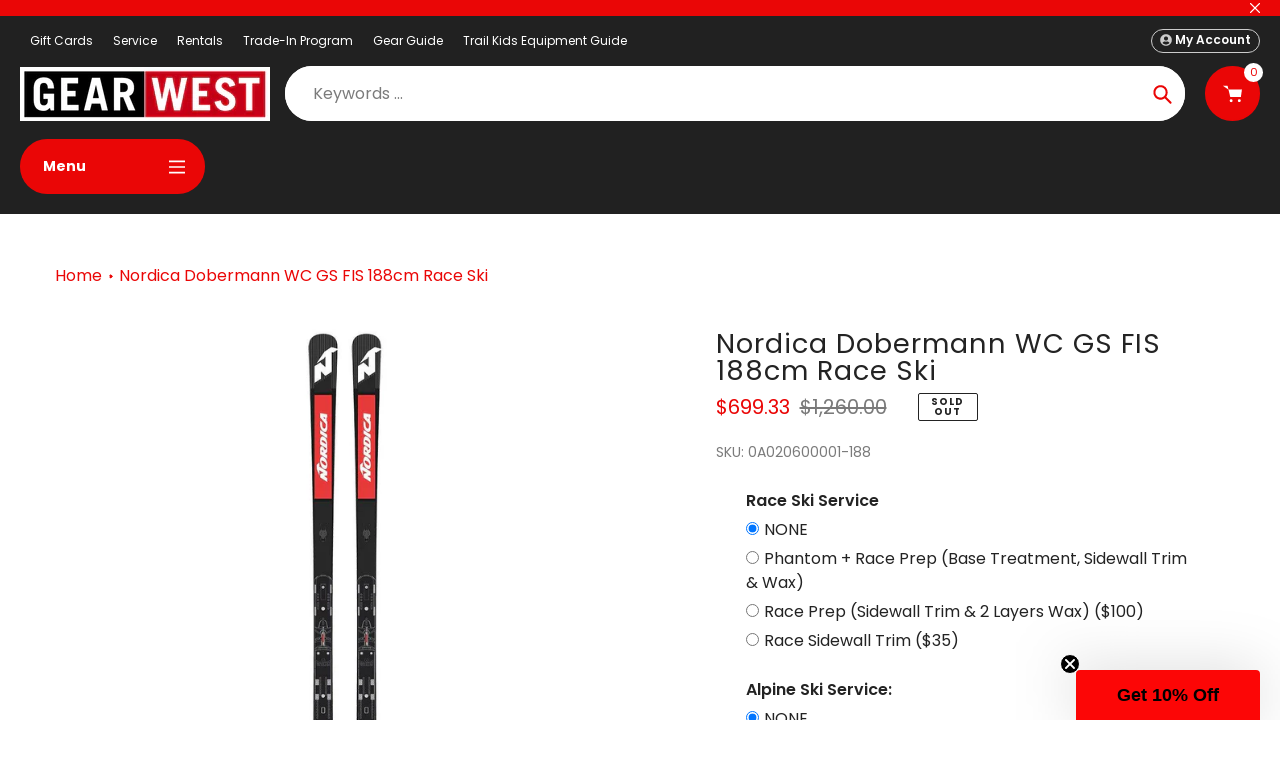

--- FILE ---
content_type: text/html; charset=utf-8
request_url: https://www.gearwest.com/products/nord-21-dobermann-gs-wc-188
body_size: 64332
content:
<!doctype html>
<html class="no-js" lang="en">
<head>
  <meta charset="utf-8">
  <meta http-equiv="X-UA-Compatible" content="IE=edge,chrome=1">
  <meta name="viewport" content="width=device-width,initial-scale=1">
  <meta name="theme-color" content="#ea0606">

  <link rel="preconnect" href="https://cdn.shopify.com" crossorigin>
  <link rel="preconnect" href="https://fonts.shopifycdn.com" crossorigin>
  <link rel="preconnect" href="https://monorail-edge.shopifysvc.com"><link rel="preload" href="//www.gearwest.com/cdn/shop/t/34/assets/core.aio.min.css?v=150727222689830765661749484306" as="style">
  <link rel="preload" as="font" href="//www.gearwest.com/cdn/fonts/poppins/poppins_n4.0ba78fa5af9b0e1a374041b3ceaadf0a43b41362.woff2" type="font/woff2" crossorigin>
  <link rel="preload" as="font" href="//www.gearwest.com/cdn/fonts/poppins/poppins_n4.0ba78fa5af9b0e1a374041b3ceaadf0a43b41362.woff2" type="font/woff2" crossorigin>
  <link rel="preload" as="font" href="//www.gearwest.com/cdn/fonts/poppins/poppins_n7.56758dcf284489feb014a026f3727f2f20a54626.woff2" type="font/woff2" crossorigin>
  <link rel="preload" as="font" href="//www.gearwest.com/cdn/fonts/poppins/poppins_n7.56758dcf284489feb014a026f3727f2f20a54626.woff2" type="font/woff2" crossorigin>

  
  <link rel="preload" href="//www.gearwest.com/cdn/shop/t/34/assets/theme.aio.min.js?v=101465633312110741171749484306" as="script"><link rel="canonical" href="https://www.gearwest.com/products/nord-21-dobermann-gs-wc-188"><link rel="shortcut icon" href="//www.gearwest.com/cdn/shop/files/GW_piglogo_v1_black_39aa6d3f-0623-405e-9d62-9a4f4cbc7bab_32x32.png?v=1674183892" type="image/png"><title>Nordica Dobermann WC GS FIS 188cm Race Ski
&ndash; Gear West</title><meta name="description" content="Powerful, precise, and fearless, the Nordica Dobermann GS WC Race Ski enables the best skiers in the world to unleash their full potential. With the perfect blend of wood and metal, this ski offers exceptional control and response to boost your confidence and performance. It features a 10 mm Marker Piston Plate to enha"><!-- /snippets/social-meta-tags.liquid -->


<meta property="og:site_name" content="Gear West">
<meta property="og:url" content="https://www.gearwest.com/products/nord-21-dobermann-gs-wc-188">
<meta property="og:title" content="Nordica Dobermann WC GS FIS 188cm Race Ski">
<meta property="og:type" content="product">
<meta property="og:description" content="Powerful, precise, and fearless, the Nordica Dobermann GS WC Race Ski enables the best skiers in the world to unleash their full potential. With the perfect blend of wood and metal, this ski offers exceptional control and response to boost your confidence and performance. It features a 10 mm Marker Piston Plate to enha"><meta property="og:image" content="http://www.gearwest.com/cdn/shop/products/nordica-dobermann-wc-gs-fis-188cm-race-ski-gear-west.jpg?v=1695759795">
  <meta property="og:image:secure_url" content="https://www.gearwest.com/cdn/shop/products/nordica-dobermann-wc-gs-fis-188cm-race-ski-gear-west.jpg?v=1695759795">
  <meta property="og:image:width" content="1200">
  <meta property="og:image:height" content="1200">
  <meta property="og:price:amount" content="699.33">
  <meta property="og:price:currency" content="USD">



<meta name="twitter:card" content="summary_large_image">
<meta name="twitter:title" content="Nordica Dobermann WC GS FIS 188cm Race Ski">
<meta name="twitter:description" content="Powerful, precise, and fearless, the Nordica Dobermann GS WC Race Ski enables the best skiers in the world to unleash their full potential. With the perfect blend of wood and metal, this ski offers exceptional control and response to boost your confidence and performance. It features a 10 mm Marker Piston Plate to enha">

  
<style data-shopify>
:root {

	--header_megamenu_bg: #ffffff;
	--header_nav_2_bg: #ffffff;
	--header_nav_2_color_text: #232323;
	--search_bar_bg: #ffffff;

	--header_search_categories_bg: #ffffff;
	--header_search_categories_color_text: #232323;
	--alternateHeader_bg_color: #212121;
	--alternateHeader_text_color: #ffffff;
    --logo_text_color: #ffffff;
    --header_color_text: #ffffff;
	--header_nav_hover_link: #ea0606;

    --secondary_nav_color_text: #cccccc;
    --secondary_nav_color_lighter: rgba(204, 204, 204, 0.3);

    --mobile-navigation-bg: #232323;
    --mobile-navigation-highlighted-bg: #1d1d1d;
    --mobile-navigation-text-color: #ffffff;
    --mobile-navigation-icons-color: #fd5b2a;


	--white-color: #ffffff;


    --letter-spacing: 0;
    --font-size: 1;
	--rating-star-bg: rgba(35, 35, 35, 0.15);

    --color-text: #232323;
    --color-text-rgb: 35, 35, 35;
    --color-body-text: #232323;
	--breadcrumbs_color: #ea0606;

	--rte__link_color: #ea0606;
	--rte_hover_link_color: #EA0606;


    --color-sale-text: #EA0606;
    --color-small-button-text-border: #ffffff;
    --color-text-field: #cccccc;
    --color-text-field-text: #232323;
    --color-text-field-text-rgb: 35, 35, 35;

    --color-btn-primary: #ea0606;
    --color-btn-primary-darker: #bd0000;
    --color-btn-primary-text: #ffffff;
	
	--color-btn-secondary: #3a3a3a;

	--color--btn-white-darker: #e6e6e6;


    --color-blankstate: rgba(35, 35, 35, 0.35);
    --color-blankstate-border: rgba(35, 35, 35, 0.2);
    --color-blankstate-background: rgba(35, 35, 35, 0.1); 

    --color-text-focus:#494949;


    --color-btn-primary-focus:#b80505;
 	--color-btn-secondary-focus:#606060;
	--color-btn-white-focus:#e6e6e6;



    --color-btn-social-focus:#d2d2d2;
    --color-small-button-text-border-focus:#e6e6e6;
    --predictive-search-focus:#f2f2f2;

    --color-body: #ffffff;
    --color-bg: #ffffff;
    --color-bg-rgb: 255, 255, 255;
    --color-bg-alt: rgba(35, 35, 35, 0.05);
    --color-bg-currency-selector: rgba(35, 35, 35, 0.2);--opacity-image-overlay: 0.4;--hover-overlay-opacity: 0.8;

    --color-border: #ebebeb;
    --color-border-form: #cccccc;
    --color-border-form-darker: #b3b3b3;

    --svg-select-icon: url(//www.gearwest.com/cdn/shop/t/34/assets/ico-select.svg?v=147383828099726678601749484145);
 	--svg-select-white-icon: url(//www.gearwest.com/cdn/shop/t/34/assets/ico-white-select.svg?v=145037530105049233381749484105);
    --slick-img-url: url(//www.gearwest.com/cdn/shop/t/34/assets/ajax-loader.gif?v=41356863302472015721749484105);

    --font-weight-body--bold: 700;
    --font-weight-body--bolder: 700;

    --font-stack-header: Poppins, sans-serif;
    --font-style-header: normal;
    --font-weight-header: 400;

    --font-stack-navigation: Poppins, sans-serif;
    --font-style-navigation: normal;
    --font-weight-navigation: 700;


	

    --font-stack-body: Poppins, sans-serif;
    --font-style-body: normal;
    --font-weight-body: 400;

    --font-size-header: 34;
	--font-size-navigation: 16;


	
	--heading1-letter-spacing: 2px;
    --heading2-letter-spacing: 2px;
    --heading3-letter-spacing: 1.0px;
    --heading4-letter-spacing: 1.0px;
    --heading5-letter-spacing: 0.5px;
    --heading6-letter-spacing:  0.5px;

	--heading-line-height : 1;

    --font-size-base: 16;

    --font-h1-desktop: 68;
    --font-h1-mobile: 47;

    --font-h2-desktop: 44;
    --font-h2-mobile: 34;

    --font-h3-desktop: 34;
    --font-h3-mobile: 22;

    --font-h4-desktop: 18;
    --font-h4-mobile: 16;

    --font-h5-desktop: 15;
    --font-h5-mobile: 15;

    --font-h6-desktop: 13;
    --font-h6-mobile: 12;

    --font-mega-title-large-desktop: 85;

    --font-rich-text-large: 18;
    --font-rich-text-small: 14;

    
--color-video-bg: #f2f2f2;

    
    --global-color-image-loader-primary: rgba(35, 35, 35, 0.06);
    --global-color-image-loader-secondary: rgba(35, 35, 35, 0.12);


	--product_label_sale_color: #ea0606;
	--product_label_sold_out_color: #8a9297;
	--product_label_1_color: #EA0606;
 	--product_label_2_color: #000000;

	
	--product-image-height: 200px;

  }




</style>


  <link rel="stylesheet" href="//www.gearwest.com/cdn/shop/t/34/assets/flickity.min.css?v=112557130868219244861749484145" type="text/css">

  <link rel="stylesheet" href="//www.gearwest.com/cdn/shop/t/34/assets/core.css?v=9479367861339524431749484105" type="text/css">
  <link rel="stylesheet" href="//www.gearwest.com/cdn/shop/t/34/assets/theme.aio.min.css?v=182612613450853209131749484307" type="text/css">


  <style>
    @font-face {
  font-family: Poppins;
  font-weight: 400;
  font-style: normal;
  font-display: swap;
  src: url("//www.gearwest.com/cdn/fonts/poppins/poppins_n4.0ba78fa5af9b0e1a374041b3ceaadf0a43b41362.woff2") format("woff2"),
       url("//www.gearwest.com/cdn/fonts/poppins/poppins_n4.214741a72ff2596839fc9760ee7a770386cf16ca.woff") format("woff");
}

    @font-face {
  font-family: Poppins;
  font-weight: 400;
  font-style: normal;
  font-display: swap;
  src: url("//www.gearwest.com/cdn/fonts/poppins/poppins_n4.0ba78fa5af9b0e1a374041b3ceaadf0a43b41362.woff2") format("woff2"),
       url("//www.gearwest.com/cdn/fonts/poppins/poppins_n4.214741a72ff2596839fc9760ee7a770386cf16ca.woff") format("woff");
}

      @font-face {
  font-family: Poppins;
  font-weight: 700;
  font-style: normal;
  font-display: swap;
  src: url("//www.gearwest.com/cdn/fonts/poppins/poppins_n7.56758dcf284489feb014a026f3727f2f20a54626.woff2") format("woff2"),
       url("//www.gearwest.com/cdn/fonts/poppins/poppins_n7.f34f55d9b3d3205d2cd6f64955ff4b36f0cfd8da.woff") format("woff");
}

    @font-face {
  font-family: Poppins;
  font-weight: 700;
  font-style: normal;
  font-display: swap;
  src: url("//www.gearwest.com/cdn/fonts/poppins/poppins_n7.56758dcf284489feb014a026f3727f2f20a54626.woff2") format("woff2"),
       url("//www.gearwest.com/cdn/fonts/poppins/poppins_n7.f34f55d9b3d3205d2cd6f64955ff4b36f0cfd8da.woff") format("woff");
}

    @font-face {
  font-family: Poppins;
  font-weight: 700;
  font-style: normal;
  font-display: swap;
  src: url("//www.gearwest.com/cdn/fonts/poppins/poppins_n7.56758dcf284489feb014a026f3727f2f20a54626.woff2") format("woff2"),
       url("//www.gearwest.com/cdn/fonts/poppins/poppins_n7.f34f55d9b3d3205d2cd6f64955ff4b36f0cfd8da.woff") format("woff");
}

    @font-face {
  font-family: Poppins;
  font-weight: 400;
  font-style: italic;
  font-display: swap;
  src: url("//www.gearwest.com/cdn/fonts/poppins/poppins_i4.846ad1e22474f856bd6b81ba4585a60799a9f5d2.woff2") format("woff2"),
       url("//www.gearwest.com/cdn/fonts/poppins/poppins_i4.56b43284e8b52fc64c1fd271f289a39e8477e9ec.woff") format("woff");
}

    @font-face {
  font-family: Poppins;
  font-weight: 700;
  font-style: italic;
  font-display: swap;
  src: url("//www.gearwest.com/cdn/fonts/poppins/poppins_i7.42fd71da11e9d101e1e6c7932199f925f9eea42d.woff2") format("woff2"),
       url("//www.gearwest.com/cdn/fonts/poppins/poppins_i7.ec8499dbd7616004e21155106d13837fff4cf556.woff") format("woff");
}

  </style>

  <script>
    
     window.importModule = (mod) => import(window.theme.modules[mod]);
    
    var theme = {
      breakpoints: {
        medium: 750,
        large: 990,
        widescreen: 1400
      },
      strings: { 
        addToCart: "Add to cart",
        preOrder: "Pre Order",
        preOrderText: "This is a pre order item.  We will ship it when it comes in stock.", 
        added_to_cart: "Added!",
        soldOut: "Sold out",
        unavailable: "Unavailable",
        regularPrice: "Regular price",
        salePrice: "Sale price",
        sale: "Sale",
        fromLowestPrice: "from [price]",
        vendor: "Vendor",
        showMore: "Show More",
        showLess: "Show Less",
        searchFor: "Search for",
        addressError: "Error looking up that address",
        addressNoResults: "No results for that address",
        addressQueryLimit: "You have exceeded the Google API usage limit. Consider upgrading to a \u003ca href=\"https:\/\/developers.google.com\/maps\/premium\/usage-limits\"\u003ePremium Plan\u003c\/a\u003e.",
        authError: "There was a problem authenticating your Google Maps account.",
        newWindow: "Opens in a new window.",
        external: "Opens external website.",
        newWindowExternal: "Opens external website in a new window.",
        removeLabel: "Remove [product]",
        update: "Update",
        quantity: "Quantity",
        discountedTotal: "Discounted total",
        regularTotal: "Regular total",
        priceColumn: "See Price column for discount details.",
        quantityMinimumMessage: "Quantity must be 1 or more",
        cartError: "There was an error while updating your cart. Please try again.",
        removedItemMessage: "Removed \u003cspan class=\"cart__removed-product-details\"\u003e([quantity]) [link]\u003c\/span\u003e from your cart.",
        unitPrice: "Unit price",
        unitPriceSeparator: "per",
        oneCartCount: "1 item",
        otherCartCount: "[count] items",
        quantityLabel: "Quantity: [count]",
        products: "Popular Products",
        search_title: "Popular Searches",
        loading: "Loading",
        number_of_results: "[result_number] of [results_count]",
        number_of_results_found: "[results_count] results found",
        one_result_found: "1 result found",
        show_less: "Show less",
        shippingEstimatorOneResult: "1 option available:",
        shippingEstimatorMoreResults: "{{count}} options available:",
        shippingEstimatorNoResults: "No shipping could be found",
        shippingTo: "Shipping to",
        pick_an_option: "Pick an Option",
        add_note: "Add Note",
        added_note: "Note added",
        newsletter_confirmation: "Thanks for subscribing!"
      },
      moneyFormat: "${{amount}}",
      moneyFormatWithCurrency: "${{amount}} USD",
      show_preOrder_btn: false ,
        stylesheet: "//www.gearwest.com/cdn/shop/t/34/assets/core.css?v=9479367861339524431749484105",
         pageType: "product",
            modules: {
        Core: `//www.gearwest.com/cdn/shop/t/34/assets/core.aio.min.js?v=65828951991299540971749484306`
      },
      scripts: {
        Popper: 'https://unpkg.com/@popperjs/core@2'
      }
    };

       
    window.routes = {
      rootUrl: "\/", 
      cartUrl: "\/cart",
      cartAddUrl: "\/cart\/add",
      cartChangeUrl: "\/cart\/change",
      searchUrl: "\/search",
      productRecommendationsUrl: "\/recommendations\/products"
    };


   



    document.documentElement.className = document.documentElement.className.replace('no-js', 'js');
  </script><script type="text/javascript">
    if (window.MSInputMethodContext && document.documentMode) {
      var scripts = document.getElementsByTagName('script')[0];
      var polyfill = document.createElement("script");
      polyfill.defer = true;
      polyfill.src = "//www.gearwest.com/cdn/shop/t/34/assets/ie11CustomProperties.min.js?v=146208399201472936201749484105";

      scripts.parentNode.insertBefore(polyfill, scripts);
    }
  </script>

  <script>window.performance && window.performance.mark && window.performance.mark('shopify.content_for_header.start');</script><meta name="facebook-domain-verification" content="2x94gxdwivm19b83aik1so9p84cdxw">
<meta id="shopify-digital-wallet" name="shopify-digital-wallet" content="/56476205256/digital_wallets/dialog">
<meta name="shopify-checkout-api-token" content="7dbaf1fbdb9992a936f69d869b7190a5">
<meta id="in-context-paypal-metadata" data-shop-id="56476205256" data-venmo-supported="false" data-environment="production" data-locale="en_US" data-paypal-v4="true" data-currency="USD">
<link rel="alternate" type="application/json+oembed" href="https://www.gearwest.com/products/nord-21-dobermann-gs-wc-188.oembed">
<script async="async" src="/checkouts/internal/preloads.js?locale=en-US"></script>
<link rel="preconnect" href="https://shop.app" crossorigin="anonymous">
<script async="async" src="https://shop.app/checkouts/internal/preloads.js?locale=en-US&shop_id=56476205256" crossorigin="anonymous"></script>
<script id="apple-pay-shop-capabilities" type="application/json">{"shopId":56476205256,"countryCode":"US","currencyCode":"USD","merchantCapabilities":["supports3DS"],"merchantId":"gid:\/\/shopify\/Shop\/56476205256","merchantName":"Gear West","requiredBillingContactFields":["postalAddress","email","phone"],"requiredShippingContactFields":["postalAddress","email","phone"],"shippingType":"shipping","supportedNetworks":["visa","masterCard","amex","discover","elo","jcb"],"total":{"type":"pending","label":"Gear West","amount":"1.00"},"shopifyPaymentsEnabled":true,"supportsSubscriptions":true}</script>
<script id="shopify-features" type="application/json">{"accessToken":"7dbaf1fbdb9992a936f69d869b7190a5","betas":["rich-media-storefront-analytics"],"domain":"www.gearwest.com","predictiveSearch":true,"shopId":56476205256,"locale":"en"}</script>
<script>var Shopify = Shopify || {};
Shopify.shop = "gear-west-ski-bike-run.myshopify.com";
Shopify.locale = "en";
Shopify.currency = {"active":"USD","rate":"1.0"};
Shopify.country = "US";
Shopify.theme = {"name":"1.3 6\/7","id":151131455726,"schema_name":"Pursuit","schema_version":"1.3","theme_store_id":1654,"role":"main"};
Shopify.theme.handle = "null";
Shopify.theme.style = {"id":null,"handle":null};
Shopify.cdnHost = "www.gearwest.com/cdn";
Shopify.routes = Shopify.routes || {};
Shopify.routes.root = "/";</script>
<script type="module">!function(o){(o.Shopify=o.Shopify||{}).modules=!0}(window);</script>
<script>!function(o){function n(){var o=[];function n(){o.push(Array.prototype.slice.apply(arguments))}return n.q=o,n}var t=o.Shopify=o.Shopify||{};t.loadFeatures=n(),t.autoloadFeatures=n()}(window);</script>
<script>
  window.ShopifyPay = window.ShopifyPay || {};
  window.ShopifyPay.apiHost = "shop.app\/pay";
  window.ShopifyPay.redirectState = null;
</script>
<script id="shop-js-analytics" type="application/json">{"pageType":"product"}</script>
<script defer="defer" async type="module" src="//www.gearwest.com/cdn/shopifycloud/shop-js/modules/v2/client.init-shop-cart-sync_C5BV16lS.en.esm.js"></script>
<script defer="defer" async type="module" src="//www.gearwest.com/cdn/shopifycloud/shop-js/modules/v2/chunk.common_CygWptCX.esm.js"></script>
<script type="module">
  await import("//www.gearwest.com/cdn/shopifycloud/shop-js/modules/v2/client.init-shop-cart-sync_C5BV16lS.en.esm.js");
await import("//www.gearwest.com/cdn/shopifycloud/shop-js/modules/v2/chunk.common_CygWptCX.esm.js");

  window.Shopify.SignInWithShop?.initShopCartSync?.({"fedCMEnabled":true,"windoidEnabled":true});

</script>
<script>
  window.Shopify = window.Shopify || {};
  if (!window.Shopify.featureAssets) window.Shopify.featureAssets = {};
  window.Shopify.featureAssets['shop-js'] = {"shop-cart-sync":["modules/v2/client.shop-cart-sync_ZFArdW7E.en.esm.js","modules/v2/chunk.common_CygWptCX.esm.js"],"init-fed-cm":["modules/v2/client.init-fed-cm_CmiC4vf6.en.esm.js","modules/v2/chunk.common_CygWptCX.esm.js"],"shop-button":["modules/v2/client.shop-button_tlx5R9nI.en.esm.js","modules/v2/chunk.common_CygWptCX.esm.js"],"shop-cash-offers":["modules/v2/client.shop-cash-offers_DOA2yAJr.en.esm.js","modules/v2/chunk.common_CygWptCX.esm.js","modules/v2/chunk.modal_D71HUcav.esm.js"],"init-windoid":["modules/v2/client.init-windoid_sURxWdc1.en.esm.js","modules/v2/chunk.common_CygWptCX.esm.js"],"shop-toast-manager":["modules/v2/client.shop-toast-manager_ClPi3nE9.en.esm.js","modules/v2/chunk.common_CygWptCX.esm.js"],"init-shop-email-lookup-coordinator":["modules/v2/client.init-shop-email-lookup-coordinator_B8hsDcYM.en.esm.js","modules/v2/chunk.common_CygWptCX.esm.js"],"init-shop-cart-sync":["modules/v2/client.init-shop-cart-sync_C5BV16lS.en.esm.js","modules/v2/chunk.common_CygWptCX.esm.js"],"avatar":["modules/v2/client.avatar_BTnouDA3.en.esm.js"],"pay-button":["modules/v2/client.pay-button_FdsNuTd3.en.esm.js","modules/v2/chunk.common_CygWptCX.esm.js"],"init-customer-accounts":["modules/v2/client.init-customer-accounts_DxDtT_ad.en.esm.js","modules/v2/client.shop-login-button_C5VAVYt1.en.esm.js","modules/v2/chunk.common_CygWptCX.esm.js","modules/v2/chunk.modal_D71HUcav.esm.js"],"init-shop-for-new-customer-accounts":["modules/v2/client.init-shop-for-new-customer-accounts_ChsxoAhi.en.esm.js","modules/v2/client.shop-login-button_C5VAVYt1.en.esm.js","modules/v2/chunk.common_CygWptCX.esm.js","modules/v2/chunk.modal_D71HUcav.esm.js"],"shop-login-button":["modules/v2/client.shop-login-button_C5VAVYt1.en.esm.js","modules/v2/chunk.common_CygWptCX.esm.js","modules/v2/chunk.modal_D71HUcav.esm.js"],"init-customer-accounts-sign-up":["modules/v2/client.init-customer-accounts-sign-up_CPSyQ0Tj.en.esm.js","modules/v2/client.shop-login-button_C5VAVYt1.en.esm.js","modules/v2/chunk.common_CygWptCX.esm.js","modules/v2/chunk.modal_D71HUcav.esm.js"],"shop-follow-button":["modules/v2/client.shop-follow-button_Cva4Ekp9.en.esm.js","modules/v2/chunk.common_CygWptCX.esm.js","modules/v2/chunk.modal_D71HUcav.esm.js"],"checkout-modal":["modules/v2/client.checkout-modal_BPM8l0SH.en.esm.js","modules/v2/chunk.common_CygWptCX.esm.js","modules/v2/chunk.modal_D71HUcav.esm.js"],"lead-capture":["modules/v2/client.lead-capture_Bi8yE_yS.en.esm.js","modules/v2/chunk.common_CygWptCX.esm.js","modules/v2/chunk.modal_D71HUcav.esm.js"],"shop-login":["modules/v2/client.shop-login_D6lNrXab.en.esm.js","modules/v2/chunk.common_CygWptCX.esm.js","modules/v2/chunk.modal_D71HUcav.esm.js"],"payment-terms":["modules/v2/client.payment-terms_CZxnsJam.en.esm.js","modules/v2/chunk.common_CygWptCX.esm.js","modules/v2/chunk.modal_D71HUcav.esm.js"]};
</script>
<script>(function() {
  var isLoaded = false;
  function asyncLoad() {
    if (isLoaded) return;
    isLoaded = true;
    var urls = ["https:\/\/cdn.pickystory.com\/widget\/static\/js\/noop.js?shop=gear-west-ski-bike-run.myshopify.com","\/\/d1liekpayvooaz.cloudfront.net\/apps\/customizery\/customizery.js?shop=gear-west-ski-bike-run.myshopify.com","https:\/\/seo.apps.avada.io\/scripttag\/avada-seo-installed.js?shop=gear-west-ski-bike-run.myshopify.com","https:\/\/cdn1.avada.io\/flying-pages\/module.js?shop=gear-west-ski-bike-run.myshopify.com","https:\/\/sizechart.apps.avada.io\/scripttag\/avada-size-chart.min.js?shop=gear-west-ski-bike-run.myshopify.com","https:\/\/shopify-widget.route.com\/shopify.widget.js?shop=gear-west-ski-bike-run.myshopify.com","https:\/\/static.klaviyo.com\/onsite\/js\/klaviyo.js?company_id=RuUG5t\u0026shop=gear-west-ski-bike-run.myshopify.com"];
    for (var i = 0; i < urls.length; i++) {
      var s = document.createElement('script');
      s.type = 'text/javascript';
      s.async = true;
      s.src = urls[i];
      var x = document.getElementsByTagName('script')[0];
      x.parentNode.insertBefore(s, x);
    }
  };
  if(window.attachEvent) {
    window.attachEvent('onload', asyncLoad);
  } else {
    window.addEventListener('load', asyncLoad, false);
  }
})();</script>
<script id="__st">var __st={"a":56476205256,"offset":-21600,"reqid":"27371882-0e79-45d7-bd58-15911ea97bd9-1768681847","pageurl":"www.gearwest.com\/products\/nord-21-dobermann-gs-wc-188","u":"be821393fa41","p":"product","rtyp":"product","rid":7052386205896};</script>
<script>window.ShopifyPaypalV4VisibilityTracking = true;</script>
<script id="captcha-bootstrap">!function(){'use strict';const t='contact',e='account',n='new_comment',o=[[t,t],['blogs',n],['comments',n],[t,'customer']],c=[[e,'customer_login'],[e,'guest_login'],[e,'recover_customer_password'],[e,'create_customer']],r=t=>t.map((([t,e])=>`form[action*='/${t}']:not([data-nocaptcha='true']) input[name='form_type'][value='${e}']`)).join(','),a=t=>()=>t?[...document.querySelectorAll(t)].map((t=>t.form)):[];function s(){const t=[...o],e=r(t);return a(e)}const i='password',u='form_key',d=['recaptcha-v3-token','g-recaptcha-response','h-captcha-response',i],f=()=>{try{return window.sessionStorage}catch{return}},m='__shopify_v',_=t=>t.elements[u];function p(t,e,n=!1){try{const o=window.sessionStorage,c=JSON.parse(o.getItem(e)),{data:r}=function(t){const{data:e,action:n}=t;return t[m]||n?{data:e,action:n}:{data:t,action:n}}(c);for(const[e,n]of Object.entries(r))t.elements[e]&&(t.elements[e].value=n);n&&o.removeItem(e)}catch(o){console.error('form repopulation failed',{error:o})}}const l='form_type',E='cptcha';function T(t){t.dataset[E]=!0}const w=window,h=w.document,L='Shopify',v='ce_forms',y='captcha';let A=!1;((t,e)=>{const n=(g='f06e6c50-85a8-45c8-87d0-21a2b65856fe',I='https://cdn.shopify.com/shopifycloud/storefront-forms-hcaptcha/ce_storefront_forms_captcha_hcaptcha.v1.5.2.iife.js',D={infoText:'Protected by hCaptcha',privacyText:'Privacy',termsText:'Terms'},(t,e,n)=>{const o=w[L][v],c=o.bindForm;if(c)return c(t,g,e,D).then(n);var r;o.q.push([[t,g,e,D],n]),r=I,A||(h.body.append(Object.assign(h.createElement('script'),{id:'captcha-provider',async:!0,src:r})),A=!0)});var g,I,D;w[L]=w[L]||{},w[L][v]=w[L][v]||{},w[L][v].q=[],w[L][y]=w[L][y]||{},w[L][y].protect=function(t,e){n(t,void 0,e),T(t)},Object.freeze(w[L][y]),function(t,e,n,w,h,L){const[v,y,A,g]=function(t,e,n){const i=e?o:[],u=t?c:[],d=[...i,...u],f=r(d),m=r(i),_=r(d.filter((([t,e])=>n.includes(e))));return[a(f),a(m),a(_),s()]}(w,h,L),I=t=>{const e=t.target;return e instanceof HTMLFormElement?e:e&&e.form},D=t=>v().includes(t);t.addEventListener('submit',(t=>{const e=I(t);if(!e)return;const n=D(e)&&!e.dataset.hcaptchaBound&&!e.dataset.recaptchaBound,o=_(e),c=g().includes(e)&&(!o||!o.value);(n||c)&&t.preventDefault(),c&&!n&&(function(t){try{if(!f())return;!function(t){const e=f();if(!e)return;const n=_(t);if(!n)return;const o=n.value;o&&e.removeItem(o)}(t);const e=Array.from(Array(32),(()=>Math.random().toString(36)[2])).join('');!function(t,e){_(t)||t.append(Object.assign(document.createElement('input'),{type:'hidden',name:u})),t.elements[u].value=e}(t,e),function(t,e){const n=f();if(!n)return;const o=[...t.querySelectorAll(`input[type='${i}']`)].map((({name:t})=>t)),c=[...d,...o],r={};for(const[a,s]of new FormData(t).entries())c.includes(a)||(r[a]=s);n.setItem(e,JSON.stringify({[m]:1,action:t.action,data:r}))}(t,e)}catch(e){console.error('failed to persist form',e)}}(e),e.submit())}));const S=(t,e)=>{t&&!t.dataset[E]&&(n(t,e.some((e=>e===t))),T(t))};for(const o of['focusin','change'])t.addEventListener(o,(t=>{const e=I(t);D(e)&&S(e,y())}));const B=e.get('form_key'),M=e.get(l),P=B&&M;t.addEventListener('DOMContentLoaded',(()=>{const t=y();if(P)for(const e of t)e.elements[l].value===M&&p(e,B);[...new Set([...A(),...v().filter((t=>'true'===t.dataset.shopifyCaptcha))])].forEach((e=>S(e,t)))}))}(h,new URLSearchParams(w.location.search),n,t,e,['guest_login'])})(!0,!0)}();</script>
<script integrity="sha256-4kQ18oKyAcykRKYeNunJcIwy7WH5gtpwJnB7kiuLZ1E=" data-source-attribution="shopify.loadfeatures" defer="defer" src="//www.gearwest.com/cdn/shopifycloud/storefront/assets/storefront/load_feature-a0a9edcb.js" crossorigin="anonymous"></script>
<script crossorigin="anonymous" defer="defer" src="//www.gearwest.com/cdn/shopifycloud/storefront/assets/shopify_pay/storefront-65b4c6d7.js?v=20250812"></script>
<script data-source-attribution="shopify.dynamic_checkout.dynamic.init">var Shopify=Shopify||{};Shopify.PaymentButton=Shopify.PaymentButton||{isStorefrontPortableWallets:!0,init:function(){window.Shopify.PaymentButton.init=function(){};var t=document.createElement("script");t.src="https://www.gearwest.com/cdn/shopifycloud/portable-wallets/latest/portable-wallets.en.js",t.type="module",document.head.appendChild(t)}};
</script>
<script data-source-attribution="shopify.dynamic_checkout.buyer_consent">
  function portableWalletsHideBuyerConsent(e){var t=document.getElementById("shopify-buyer-consent"),n=document.getElementById("shopify-subscription-policy-button");t&&n&&(t.classList.add("hidden"),t.setAttribute("aria-hidden","true"),n.removeEventListener("click",e))}function portableWalletsShowBuyerConsent(e){var t=document.getElementById("shopify-buyer-consent"),n=document.getElementById("shopify-subscription-policy-button");t&&n&&(t.classList.remove("hidden"),t.removeAttribute("aria-hidden"),n.addEventListener("click",e))}window.Shopify?.PaymentButton&&(window.Shopify.PaymentButton.hideBuyerConsent=portableWalletsHideBuyerConsent,window.Shopify.PaymentButton.showBuyerConsent=portableWalletsShowBuyerConsent);
</script>
<script>
  function portableWalletsCleanup(e){e&&e.src&&console.error("Failed to load portable wallets script "+e.src);var t=document.querySelectorAll("shopify-accelerated-checkout .shopify-payment-button__skeleton, shopify-accelerated-checkout-cart .wallet-cart-button__skeleton"),e=document.getElementById("shopify-buyer-consent");for(let e=0;e<t.length;e++)t[e].remove();e&&e.remove()}function portableWalletsNotLoadedAsModule(e){e instanceof ErrorEvent&&"string"==typeof e.message&&e.message.includes("import.meta")&&"string"==typeof e.filename&&e.filename.includes("portable-wallets")&&(window.removeEventListener("error",portableWalletsNotLoadedAsModule),window.Shopify.PaymentButton.failedToLoad=e,"loading"===document.readyState?document.addEventListener("DOMContentLoaded",window.Shopify.PaymentButton.init):window.Shopify.PaymentButton.init())}window.addEventListener("error",portableWalletsNotLoadedAsModule);
</script>

<script type="module" src="https://www.gearwest.com/cdn/shopifycloud/portable-wallets/latest/portable-wallets.en.js" onError="portableWalletsCleanup(this)" crossorigin="anonymous"></script>
<script nomodule>
  document.addEventListener("DOMContentLoaded", portableWalletsCleanup);
</script>

<link id="shopify-accelerated-checkout-styles" rel="stylesheet" media="screen" href="https://www.gearwest.com/cdn/shopifycloud/portable-wallets/latest/accelerated-checkout-backwards-compat.css" crossorigin="anonymous">
<style id="shopify-accelerated-checkout-cart">
        #shopify-buyer-consent {
  margin-top: 1em;
  display: inline-block;
  width: 100%;
}

#shopify-buyer-consent.hidden {
  display: none;
}

#shopify-subscription-policy-button {
  background: none;
  border: none;
  padding: 0;
  text-decoration: underline;
  font-size: inherit;
  cursor: pointer;
}

#shopify-subscription-policy-button::before {
  box-shadow: none;
}

      </style>

<script>window.performance && window.performance.mark && window.performance.mark('shopify.content_for_header.end');</script>
<!-- BEGIN app block: shopify://apps/judge-me-reviews/blocks/judgeme_core/61ccd3b1-a9f2-4160-9fe9-4fec8413e5d8 --><!-- Start of Judge.me Core -->






<link rel="dns-prefetch" href="https://cdnwidget.judge.me">
<link rel="dns-prefetch" href="https://cdn.judge.me">
<link rel="dns-prefetch" href="https://cdn1.judge.me">
<link rel="dns-prefetch" href="https://api.judge.me">

<script data-cfasync='false' class='jdgm-settings-script'>window.jdgmSettings={"pagination":5,"disable_web_reviews":false,"badge_no_review_text":"No reviews","badge_n_reviews_text":"{{ n }} review/reviews","hide_badge_preview_if_no_reviews":true,"badge_hide_text":false,"enforce_center_preview_badge":false,"widget_title":"Customer Reviews","widget_open_form_text":"Write a review","widget_close_form_text":"Cancel review","widget_refresh_page_text":"Refresh page","widget_summary_text":"Based on {{ number_of_reviews }} review/reviews","widget_no_review_text":"Be the first to write a review","widget_name_field_text":"Display name","widget_verified_name_field_text":"Verified Name (public)","widget_name_placeholder_text":"Display name","widget_required_field_error_text":"This field is required.","widget_email_field_text":"Email address","widget_verified_email_field_text":"Verified Email (private, can not be edited)","widget_email_placeholder_text":"Your email address","widget_email_field_error_text":"Please enter a valid email address.","widget_rating_field_text":"Rating","widget_review_title_field_text":"Review Title","widget_review_title_placeholder_text":"Give your review a title","widget_review_body_field_text":"Review content","widget_review_body_placeholder_text":"Start writing here...","widget_pictures_field_text":"Picture/Video (optional)","widget_submit_review_text":"Submit Review","widget_submit_verified_review_text":"Submit Verified Review","widget_submit_success_msg_with_auto_publish":"Thank you! Please refresh the page in a few moments to see your review. You can remove or edit your review by logging into \u003ca href='https://judge.me/login' target='_blank' rel='nofollow noopener'\u003eJudge.me\u003c/a\u003e","widget_submit_success_msg_no_auto_publish":"Thank you! Your review will be published as soon as it is approved by the shop admin. You can remove or edit your review by logging into \u003ca href='https://judge.me/login' target='_blank' rel='nofollow noopener'\u003eJudge.me\u003c/a\u003e","widget_show_default_reviews_out_of_total_text":"Showing {{ n_reviews_shown }} out of {{ n_reviews }} reviews.","widget_show_all_link_text":"Show all","widget_show_less_link_text":"Show less","widget_author_said_text":"{{ reviewer_name }} said:","widget_days_text":"{{ n }} days ago","widget_weeks_text":"{{ n }} week/weeks ago","widget_months_text":"{{ n }} month/months ago","widget_years_text":"{{ n }} year/years ago","widget_yesterday_text":"Yesterday","widget_today_text":"Today","widget_replied_text":"\u003e\u003e {{ shop_name }} replied:","widget_read_more_text":"Read more","widget_reviewer_name_as_initial":"","widget_rating_filter_color":"#fbcd0a","widget_rating_filter_see_all_text":"See all reviews","widget_sorting_most_recent_text":"Most Recent","widget_sorting_highest_rating_text":"Highest Rating","widget_sorting_lowest_rating_text":"Lowest Rating","widget_sorting_with_pictures_text":"Only Pictures","widget_sorting_most_helpful_text":"Most Helpful","widget_open_question_form_text":"Ask a question","widget_reviews_subtab_text":"Reviews","widget_questions_subtab_text":"Questions","widget_question_label_text":"Question","widget_answer_label_text":"Answer","widget_question_placeholder_text":"Write your question here","widget_submit_question_text":"Submit Question","widget_question_submit_success_text":"Thank you for your question! We will notify you once it gets answered.","verified_badge_text":"Verified","verified_badge_bg_color":"","verified_badge_text_color":"","verified_badge_placement":"left-of-reviewer-name","widget_review_max_height":"","widget_hide_border":false,"widget_social_share":false,"widget_thumb":false,"widget_review_location_show":false,"widget_location_format":"","all_reviews_include_out_of_store_products":true,"all_reviews_out_of_store_text":"(out of store)","all_reviews_pagination":100,"all_reviews_product_name_prefix_text":"about","enable_review_pictures":true,"enable_question_anwser":false,"widget_theme":"default","review_date_format":"mm/dd/yyyy","default_sort_method":"most-recent","widget_product_reviews_subtab_text":"Product Reviews","widget_shop_reviews_subtab_text":"Shop Reviews","widget_other_products_reviews_text":"Reviews for other products","widget_store_reviews_subtab_text":"Store reviews","widget_no_store_reviews_text":"This store hasn't received any reviews yet","widget_web_restriction_product_reviews_text":"This product hasn't received any reviews yet","widget_no_items_text":"No items found","widget_show_more_text":"Show more","widget_write_a_store_review_text":"Write a Store Review","widget_other_languages_heading":"Reviews in Other Languages","widget_translate_review_text":"Translate review to {{ language }}","widget_translating_review_text":"Translating...","widget_show_original_translation_text":"Show original ({{ language }})","widget_translate_review_failed_text":"Review couldn't be translated.","widget_translate_review_retry_text":"Retry","widget_translate_review_try_again_later_text":"Try again later","show_product_url_for_grouped_product":false,"widget_sorting_pictures_first_text":"Pictures First","show_pictures_on_all_rev_page_mobile":false,"show_pictures_on_all_rev_page_desktop":false,"floating_tab_hide_mobile_install_preference":false,"floating_tab_button_name":"★ Reviews","floating_tab_title":"Let customers speak for us","floating_tab_button_color":"","floating_tab_button_background_color":"","floating_tab_url":"","floating_tab_url_enabled":false,"floating_tab_tab_style":"text","all_reviews_text_badge_text":"Customers rate us {{ shop.metafields.judgeme.all_reviews_rating | round: 1 }}/5 based on {{ shop.metafields.judgeme.all_reviews_count }} reviews.","all_reviews_text_badge_text_branded_style":"{{ shop.metafields.judgeme.all_reviews_rating | round: 1 }} out of 5 stars based on {{ shop.metafields.judgeme.all_reviews_count }} reviews","is_all_reviews_text_badge_a_link":false,"show_stars_for_all_reviews_text_badge":false,"all_reviews_text_badge_url":"","all_reviews_text_style":"branded","all_reviews_text_color_style":"judgeme_brand_color","all_reviews_text_color":"#108474","all_reviews_text_show_jm_brand":false,"featured_carousel_show_header":true,"featured_carousel_title":"Let customers speak for us","testimonials_carousel_title":"Customers are saying","videos_carousel_title":"Real customer stories","cards_carousel_title":"Customers are saying","featured_carousel_count_text":"from {{ n }} reviews","featured_carousel_add_link_to_all_reviews_page":false,"featured_carousel_url":"","featured_carousel_show_images":true,"featured_carousel_autoslide_interval":5,"featured_carousel_arrows_on_the_sides":false,"featured_carousel_height":250,"featured_carousel_width":80,"featured_carousel_image_size":0,"featured_carousel_image_height":250,"featured_carousel_arrow_color":"#eeeeee","verified_count_badge_style":"branded","verified_count_badge_orientation":"horizontal","verified_count_badge_color_style":"judgeme_brand_color","verified_count_badge_color":"#108474","is_verified_count_badge_a_link":false,"verified_count_badge_url":"","verified_count_badge_show_jm_brand":true,"widget_rating_preset_default":5,"widget_first_sub_tab":"product-reviews","widget_show_histogram":true,"widget_histogram_use_custom_color":false,"widget_pagination_use_custom_color":false,"widget_star_use_custom_color":false,"widget_verified_badge_use_custom_color":false,"widget_write_review_use_custom_color":false,"picture_reminder_submit_button":"Upload Pictures","enable_review_videos":false,"mute_video_by_default":false,"widget_sorting_videos_first_text":"Videos First","widget_review_pending_text":"Pending","featured_carousel_items_for_large_screen":3,"social_share_options_order":"Facebook,Twitter","remove_microdata_snippet":true,"disable_json_ld":false,"enable_json_ld_products":false,"preview_badge_show_question_text":false,"preview_badge_no_question_text":"No questions","preview_badge_n_question_text":"{{ number_of_questions }} question/questions","qa_badge_show_icon":false,"qa_badge_position":"same-row","remove_judgeme_branding":false,"widget_add_search_bar":false,"widget_search_bar_placeholder":"Search","widget_sorting_verified_only_text":"Verified only","featured_carousel_theme":"default","featured_carousel_show_rating":true,"featured_carousel_show_title":true,"featured_carousel_show_body":true,"featured_carousel_show_date":false,"featured_carousel_show_reviewer":true,"featured_carousel_show_product":false,"featured_carousel_header_background_color":"#108474","featured_carousel_header_text_color":"#ffffff","featured_carousel_name_product_separator":"reviewed","featured_carousel_full_star_background":"#108474","featured_carousel_empty_star_background":"#dadada","featured_carousel_vertical_theme_background":"#f9fafb","featured_carousel_verified_badge_enable":true,"featured_carousel_verified_badge_color":"#108474","featured_carousel_border_style":"round","featured_carousel_review_line_length_limit":3,"featured_carousel_more_reviews_button_text":"Read more reviews","featured_carousel_view_product_button_text":"View product","all_reviews_page_load_reviews_on":"scroll","all_reviews_page_load_more_text":"Load More Reviews","disable_fb_tab_reviews":false,"enable_ajax_cdn_cache":false,"widget_advanced_speed_features":5,"widget_public_name_text":"displayed publicly like","default_reviewer_name":"John Smith","default_reviewer_name_has_non_latin":true,"widget_reviewer_anonymous":"Anonymous","medals_widget_title":"Judge.me Review Medals","medals_widget_background_color":"#f9fafb","medals_widget_position":"footer_all_pages","medals_widget_border_color":"#f9fafb","medals_widget_verified_text_position":"left","medals_widget_use_monochromatic_version":false,"medals_widget_elements_color":"#108474","show_reviewer_avatar":true,"widget_invalid_yt_video_url_error_text":"Not a YouTube video URL","widget_max_length_field_error_text":"Please enter no more than {0} characters.","widget_show_country_flag":false,"widget_show_collected_via_shop_app":true,"widget_verified_by_shop_badge_style":"light","widget_verified_by_shop_text":"Verified by Shop","widget_show_photo_gallery":false,"widget_load_with_code_splitting":true,"widget_ugc_install_preference":false,"widget_ugc_title":"Made by us, Shared by you","widget_ugc_subtitle":"Tag us to see your picture featured in our page","widget_ugc_arrows_color":"#ffffff","widget_ugc_primary_button_text":"Buy Now","widget_ugc_primary_button_background_color":"#108474","widget_ugc_primary_button_text_color":"#ffffff","widget_ugc_primary_button_border_width":"0","widget_ugc_primary_button_border_style":"none","widget_ugc_primary_button_border_color":"#108474","widget_ugc_primary_button_border_radius":"25","widget_ugc_secondary_button_text":"Load More","widget_ugc_secondary_button_background_color":"#ffffff","widget_ugc_secondary_button_text_color":"#108474","widget_ugc_secondary_button_border_width":"2","widget_ugc_secondary_button_border_style":"solid","widget_ugc_secondary_button_border_color":"#108474","widget_ugc_secondary_button_border_radius":"25","widget_ugc_reviews_button_text":"View Reviews","widget_ugc_reviews_button_background_color":"#ffffff","widget_ugc_reviews_button_text_color":"#108474","widget_ugc_reviews_button_border_width":"2","widget_ugc_reviews_button_border_style":"solid","widget_ugc_reviews_button_border_color":"#108474","widget_ugc_reviews_button_border_radius":"25","widget_ugc_reviews_button_link_to":"judgeme-reviews-page","widget_ugc_show_post_date":true,"widget_ugc_max_width":"800","widget_rating_metafield_value_type":true,"widget_primary_color":"#F2C500","widget_enable_secondary_color":false,"widget_secondary_color":"#edf5f5","widget_summary_average_rating_text":"{{ average_rating }} out of 5","widget_media_grid_title":"Customer photos \u0026 videos","widget_media_grid_see_more_text":"See more","widget_round_style":false,"widget_show_product_medals":true,"widget_verified_by_judgeme_text":"Verified by Judge.me","widget_show_store_medals":true,"widget_verified_by_judgeme_text_in_store_medals":"Verified by Judge.me","widget_media_field_exceed_quantity_message":"Sorry, we can only accept {{ max_media }} for one review.","widget_media_field_exceed_limit_message":"{{ file_name }} is too large, please select a {{ media_type }} less than {{ size_limit }}MB.","widget_review_submitted_text":"Review Submitted!","widget_question_submitted_text":"Question Submitted!","widget_close_form_text_question":"Cancel","widget_write_your_answer_here_text":"Write your answer here","widget_enabled_branded_link":true,"widget_show_collected_by_judgeme":false,"widget_reviewer_name_color":"","widget_write_review_text_color":"","widget_write_review_bg_color":"","widget_collected_by_judgeme_text":"collected by Judge.me","widget_pagination_type":"standard","widget_load_more_text":"Load More","widget_load_more_color":"#108474","widget_full_review_text":"Full Review","widget_read_more_reviews_text":"Read More Reviews","widget_read_questions_text":"Read Questions","widget_questions_and_answers_text":"Questions \u0026 Answers","widget_verified_by_text":"Verified by","widget_verified_text":"Verified","widget_number_of_reviews_text":"{{ number_of_reviews }} reviews","widget_back_button_text":"Back","widget_next_button_text":"Next","widget_custom_forms_filter_button":"Filters","custom_forms_style":"horizontal","widget_show_review_information":false,"how_reviews_are_collected":"How reviews are collected?","widget_show_review_keywords":false,"widget_gdpr_statement":"How we use your data: We'll only contact you about the review you left, and only if necessary. By submitting your review, you agree to Judge.me's \u003ca href='https://judge.me/terms' target='_blank' rel='nofollow noopener'\u003eterms\u003c/a\u003e, \u003ca href='https://judge.me/privacy' target='_blank' rel='nofollow noopener'\u003eprivacy\u003c/a\u003e and \u003ca href='https://judge.me/content-policy' target='_blank' rel='nofollow noopener'\u003econtent\u003c/a\u003e policies.","widget_multilingual_sorting_enabled":false,"widget_translate_review_content_enabled":false,"widget_translate_review_content_method":"manual","popup_widget_review_selection":"automatically_with_pictures","popup_widget_round_border_style":true,"popup_widget_show_title":true,"popup_widget_show_body":true,"popup_widget_show_reviewer":false,"popup_widget_show_product":true,"popup_widget_show_pictures":true,"popup_widget_use_review_picture":true,"popup_widget_show_on_home_page":true,"popup_widget_show_on_product_page":true,"popup_widget_show_on_collection_page":true,"popup_widget_show_on_cart_page":true,"popup_widget_position":"bottom_left","popup_widget_first_review_delay":5,"popup_widget_duration":5,"popup_widget_interval":5,"popup_widget_review_count":5,"popup_widget_hide_on_mobile":true,"review_snippet_widget_round_border_style":true,"review_snippet_widget_card_color":"#FFFFFF","review_snippet_widget_slider_arrows_background_color":"#FFFFFF","review_snippet_widget_slider_arrows_color":"#000000","review_snippet_widget_star_color":"#108474","show_product_variant":false,"all_reviews_product_variant_label_text":"Variant: ","widget_show_verified_branding":true,"widget_ai_summary_title":"Customers say","widget_ai_summary_disclaimer":"AI-powered review summary based on recent customer reviews","widget_show_ai_summary":false,"widget_show_ai_summary_bg":false,"widget_show_review_title_input":false,"redirect_reviewers_invited_via_email":"external_form","request_store_review_after_product_review":true,"request_review_other_products_in_order":true,"review_form_color_scheme":"default","review_form_corner_style":"square","review_form_star_color":{},"review_form_text_color":"#333333","review_form_background_color":"#ffffff","review_form_field_background_color":"#fafafa","review_form_button_color":{},"review_form_button_text_color":"#ffffff","review_form_modal_overlay_color":"#000000","review_content_screen_title_text":"How would you rate this product?","review_content_introduction_text":"We would love it if you would share a bit about your experience.","store_review_form_title_text":"How would you rate this store?","store_review_form_introduction_text":"We would love it if you would share a bit about your experience.","show_review_guidance_text":true,"one_star_review_guidance_text":"Poor","five_star_review_guidance_text":"Great","customer_information_screen_title_text":"About you","customer_information_introduction_text":"Please tell us more about you.","custom_questions_screen_title_text":"Your experience in more detail","custom_questions_introduction_text":"Here are a few questions to help us understand more about your experience.","review_submitted_screen_title_text":"Thanks for your review!","review_submitted_screen_thank_you_text":"We are processing it and it will appear on the store soon.","review_submitted_screen_email_verification_text":"Please confirm your email by clicking the link we just sent you. This helps us keep reviews authentic.","review_submitted_request_store_review_text":"Would you like to share your experience of shopping with us?","review_submitted_review_other_products_text":"Would you like to review these products?","store_review_screen_title_text":"Would you like to share your experience of shopping with us?","store_review_introduction_text":"We value your feedback and use it to improve. Please share any thoughts or suggestions you have.","reviewer_media_screen_title_picture_text":"Share a picture","reviewer_media_introduction_picture_text":"Upload a photo to support your review.","reviewer_media_screen_title_video_text":"Share a video","reviewer_media_introduction_video_text":"Upload a video to support your review.","reviewer_media_screen_title_picture_or_video_text":"Share a picture or video","reviewer_media_introduction_picture_or_video_text":"Upload a photo or video to support your review.","reviewer_media_youtube_url_text":"Paste your Youtube URL here","advanced_settings_next_step_button_text":"Next","advanced_settings_close_review_button_text":"Close","modal_write_review_flow":true,"write_review_flow_required_text":"Required","write_review_flow_privacy_message_text":"We respect your privacy.","write_review_flow_anonymous_text":"Post review as anonymous","write_review_flow_visibility_text":"This won't be visible to other customers.","write_review_flow_multiple_selection_help_text":"Select as many as you like","write_review_flow_single_selection_help_text":"Select one option","write_review_flow_required_field_error_text":"This field is required","write_review_flow_invalid_email_error_text":"Please enter a valid email address","write_review_flow_max_length_error_text":"Max. {{ max_length }} characters.","write_review_flow_media_upload_text":"\u003cb\u003eClick to upload\u003c/b\u003e or drag and drop","write_review_flow_gdpr_statement":"We'll only contact you about your review if necessary. By submitting your review, you agree to our \u003ca href='https://judge.me/terms' target='_blank' rel='nofollow noopener'\u003eterms and conditions\u003c/a\u003e and \u003ca href='https://judge.me/privacy' target='_blank' rel='nofollow noopener'\u003eprivacy policy\u003c/a\u003e.","rating_only_reviews_enabled":false,"show_negative_reviews_help_screen":false,"new_review_flow_help_screen_rating_threshold":3,"negative_review_resolution_screen_title_text":"Tell us more","negative_review_resolution_text":"Your experience matters to us. If there were issues with your purchase, we're here to help. Feel free to reach out to us, we'd love the opportunity to make things right.","negative_review_resolution_button_text":"Contact us","negative_review_resolution_proceed_with_review_text":"Leave a review","negative_review_resolution_subject":"Issue with purchase from {{ shop_name }}.{{ order_name }}","preview_badge_collection_page_install_status":false,"widget_review_custom_css":"","preview_badge_custom_css":"","preview_badge_stars_count":"5-stars","featured_carousel_custom_css":"","floating_tab_custom_css":"","all_reviews_widget_custom_css":"","medals_widget_custom_css":"","verified_badge_custom_css":"","all_reviews_text_custom_css":"","transparency_badges_collected_via_store_invite":false,"transparency_badges_from_another_provider":false,"transparency_badges_collected_from_store_visitor":false,"transparency_badges_collected_by_verified_review_provider":false,"transparency_badges_earned_reward":false,"transparency_badges_collected_via_store_invite_text":"Review collected via store invitation","transparency_badges_from_another_provider_text":"Review collected from another provider","transparency_badges_collected_from_store_visitor_text":"Review collected from a store visitor","transparency_badges_written_in_google_text":"Review written in Google","transparency_badges_written_in_etsy_text":"Review written in Etsy","transparency_badges_written_in_shop_app_text":"Review written in Shop App","transparency_badges_earned_reward_text":"Review earned a reward for future purchase","product_review_widget_per_page":10,"widget_store_review_label_text":"Review about the store","checkout_comment_extension_title_on_product_page":"Customer Comments","checkout_comment_extension_num_latest_comment_show":5,"checkout_comment_extension_format":"name_and_timestamp","checkout_comment_customer_name":"last_initial","checkout_comment_comment_notification":true,"preview_badge_collection_page_install_preference":false,"preview_badge_home_page_install_preference":false,"preview_badge_product_page_install_preference":false,"review_widget_install_preference":"","review_carousel_install_preference":false,"floating_reviews_tab_install_preference":"none","verified_reviews_count_badge_install_preference":false,"all_reviews_text_install_preference":false,"review_widget_best_location":false,"judgeme_medals_install_preference":false,"review_widget_revamp_enabled":false,"review_widget_qna_enabled":false,"review_widget_header_theme":"minimal","review_widget_widget_title_enabled":true,"review_widget_header_text_size":"medium","review_widget_header_text_weight":"regular","review_widget_average_rating_style":"compact","review_widget_bar_chart_enabled":true,"review_widget_bar_chart_type":"numbers","review_widget_bar_chart_style":"standard","review_widget_expanded_media_gallery_enabled":false,"review_widget_reviews_section_theme":"standard","review_widget_image_style":"thumbnails","review_widget_review_image_ratio":"square","review_widget_stars_size":"medium","review_widget_verified_badge":"standard_text","review_widget_review_title_text_size":"medium","review_widget_review_text_size":"medium","review_widget_review_text_length":"medium","review_widget_number_of_columns_desktop":3,"review_widget_carousel_transition_speed":5,"review_widget_custom_questions_answers_display":"always","review_widget_button_text_color":"#FFFFFF","review_widget_text_color":"#000000","review_widget_lighter_text_color":"#7B7B7B","review_widget_corner_styling":"soft","review_widget_review_word_singular":"review","review_widget_review_word_plural":"reviews","review_widget_voting_label":"Helpful?","review_widget_shop_reply_label":"Reply from {{ shop_name }}:","review_widget_filters_title":"Filters","qna_widget_question_word_singular":"Question","qna_widget_question_word_plural":"Questions","qna_widget_answer_reply_label":"Answer from {{ answerer_name }}:","qna_content_screen_title_text":"Ask a question about this product","qna_widget_question_required_field_error_text":"Please enter your question.","qna_widget_flow_gdpr_statement":"We'll only contact you about your question if necessary. By submitting your question, you agree to our \u003ca href='https://judge.me/terms' target='_blank' rel='nofollow noopener'\u003eterms and conditions\u003c/a\u003e and \u003ca href='https://judge.me/privacy' target='_blank' rel='nofollow noopener'\u003eprivacy policy\u003c/a\u003e.","qna_widget_question_submitted_text":"Thanks for your question!","qna_widget_close_form_text_question":"Close","qna_widget_question_submit_success_text":"We’ll notify you by email when your question is answered.","all_reviews_widget_v2025_enabled":false,"all_reviews_widget_v2025_header_theme":"default","all_reviews_widget_v2025_widget_title_enabled":true,"all_reviews_widget_v2025_header_text_size":"medium","all_reviews_widget_v2025_header_text_weight":"regular","all_reviews_widget_v2025_average_rating_style":"compact","all_reviews_widget_v2025_bar_chart_enabled":true,"all_reviews_widget_v2025_bar_chart_type":"numbers","all_reviews_widget_v2025_bar_chart_style":"standard","all_reviews_widget_v2025_expanded_media_gallery_enabled":false,"all_reviews_widget_v2025_show_store_medals":true,"all_reviews_widget_v2025_show_photo_gallery":true,"all_reviews_widget_v2025_show_review_keywords":false,"all_reviews_widget_v2025_show_ai_summary":false,"all_reviews_widget_v2025_show_ai_summary_bg":false,"all_reviews_widget_v2025_add_search_bar":false,"all_reviews_widget_v2025_default_sort_method":"most-recent","all_reviews_widget_v2025_reviews_per_page":10,"all_reviews_widget_v2025_reviews_section_theme":"default","all_reviews_widget_v2025_image_style":"thumbnails","all_reviews_widget_v2025_review_image_ratio":"square","all_reviews_widget_v2025_stars_size":"medium","all_reviews_widget_v2025_verified_badge":"bold_badge","all_reviews_widget_v2025_review_title_text_size":"medium","all_reviews_widget_v2025_review_text_size":"medium","all_reviews_widget_v2025_review_text_length":"medium","all_reviews_widget_v2025_number_of_columns_desktop":3,"all_reviews_widget_v2025_carousel_transition_speed":5,"all_reviews_widget_v2025_custom_questions_answers_display":"always","all_reviews_widget_v2025_show_product_variant":false,"all_reviews_widget_v2025_show_reviewer_avatar":true,"all_reviews_widget_v2025_reviewer_name_as_initial":"","all_reviews_widget_v2025_review_location_show":false,"all_reviews_widget_v2025_location_format":"","all_reviews_widget_v2025_show_country_flag":false,"all_reviews_widget_v2025_verified_by_shop_badge_style":"light","all_reviews_widget_v2025_social_share":false,"all_reviews_widget_v2025_social_share_options_order":"Facebook,Twitter,LinkedIn,Pinterest","all_reviews_widget_v2025_pagination_type":"standard","all_reviews_widget_v2025_button_text_color":"#FFFFFF","all_reviews_widget_v2025_text_color":"#000000","all_reviews_widget_v2025_lighter_text_color":"#7B7B7B","all_reviews_widget_v2025_corner_styling":"soft","all_reviews_widget_v2025_title":"Customer reviews","all_reviews_widget_v2025_ai_summary_title":"Customers say about this store","all_reviews_widget_v2025_no_review_text":"Be the first to write a review","platform":"shopify","branding_url":"https://app.judge.me/reviews","branding_text":"Powered by Judge.me","locale":"en","reply_name":"Gear West","widget_version":"3.0","footer":true,"autopublish":true,"review_dates":true,"enable_custom_form":false,"shop_locale":"en","enable_multi_locales_translations":false,"show_review_title_input":false,"review_verification_email_status":"always","can_be_branded":true,"reply_name_text":"Gear West"};</script> <style class='jdgm-settings-style'>.jdgm-xx{left:0}:root{--jdgm-primary-color: #F2C500;--jdgm-secondary-color: rgba(242,197,0,0.1);--jdgm-star-color: #F2C500;--jdgm-write-review-text-color: white;--jdgm-write-review-bg-color: #F2C500;--jdgm-paginate-color: #F2C500;--jdgm-border-radius: 0;--jdgm-reviewer-name-color: #F2C500}.jdgm-histogram__bar-content{background-color:#F2C500}.jdgm-rev[data-verified-buyer=true] .jdgm-rev__icon.jdgm-rev__icon:after,.jdgm-rev__buyer-badge.jdgm-rev__buyer-badge{color:white;background-color:#F2C500}.jdgm-review-widget--small .jdgm-gallery.jdgm-gallery .jdgm-gallery__thumbnail-link:nth-child(8) .jdgm-gallery__thumbnail-wrapper.jdgm-gallery__thumbnail-wrapper:before{content:"See more"}@media only screen and (min-width: 768px){.jdgm-gallery.jdgm-gallery .jdgm-gallery__thumbnail-link:nth-child(8) .jdgm-gallery__thumbnail-wrapper.jdgm-gallery__thumbnail-wrapper:before{content:"See more"}}.jdgm-prev-badge[data-average-rating='0.00']{display:none !important}.jdgm-author-all-initials{display:none !important}.jdgm-author-last-initial{display:none !important}.jdgm-rev-widg__title{visibility:hidden}.jdgm-rev-widg__summary-text{visibility:hidden}.jdgm-prev-badge__text{visibility:hidden}.jdgm-rev__prod-link-prefix:before{content:'about'}.jdgm-rev__variant-label:before{content:'Variant: '}.jdgm-rev__out-of-store-text:before{content:'(out of store)'}@media only screen and (min-width: 768px){.jdgm-rev__pics .jdgm-rev_all-rev-page-picture-separator,.jdgm-rev__pics .jdgm-rev__product-picture{display:none}}@media only screen and (max-width: 768px){.jdgm-rev__pics .jdgm-rev_all-rev-page-picture-separator,.jdgm-rev__pics .jdgm-rev__product-picture{display:none}}.jdgm-preview-badge[data-template="product"]{display:none !important}.jdgm-preview-badge[data-template="collection"]{display:none !important}.jdgm-preview-badge[data-template="index"]{display:none !important}.jdgm-review-widget[data-from-snippet="true"]{display:none !important}.jdgm-verified-count-badget[data-from-snippet="true"]{display:none !important}.jdgm-carousel-wrapper[data-from-snippet="true"]{display:none !important}.jdgm-all-reviews-text[data-from-snippet="true"]{display:none !important}.jdgm-medals-section[data-from-snippet="true"]{display:none !important}.jdgm-ugc-media-wrapper[data-from-snippet="true"]{display:none !important}.jdgm-rev__transparency-badge[data-badge-type="review_collected_via_store_invitation"]{display:none !important}.jdgm-rev__transparency-badge[data-badge-type="review_collected_from_another_provider"]{display:none !important}.jdgm-rev__transparency-badge[data-badge-type="review_collected_from_store_visitor"]{display:none !important}.jdgm-rev__transparency-badge[data-badge-type="review_written_in_etsy"]{display:none !important}.jdgm-rev__transparency-badge[data-badge-type="review_written_in_google_business"]{display:none !important}.jdgm-rev__transparency-badge[data-badge-type="review_written_in_shop_app"]{display:none !important}.jdgm-rev__transparency-badge[data-badge-type="review_earned_for_future_purchase"]{display:none !important}.jdgm-review-snippet-widget .jdgm-rev-snippet-widget__cards-container .jdgm-rev-snippet-card{border-radius:8px;background:#fff}.jdgm-review-snippet-widget .jdgm-rev-snippet-widget__cards-container .jdgm-rev-snippet-card__rev-rating .jdgm-star{color:#108474}.jdgm-review-snippet-widget .jdgm-rev-snippet-widget__prev-btn,.jdgm-review-snippet-widget .jdgm-rev-snippet-widget__next-btn{border-radius:50%;background:#fff}.jdgm-review-snippet-widget .jdgm-rev-snippet-widget__prev-btn>svg,.jdgm-review-snippet-widget .jdgm-rev-snippet-widget__next-btn>svg{fill:#000}.jdgm-full-rev-modal.rev-snippet-widget .jm-mfp-container .jm-mfp-content,.jdgm-full-rev-modal.rev-snippet-widget .jm-mfp-container .jdgm-full-rev__icon,.jdgm-full-rev-modal.rev-snippet-widget .jm-mfp-container .jdgm-full-rev__pic-img,.jdgm-full-rev-modal.rev-snippet-widget .jm-mfp-container .jdgm-full-rev__reply{border-radius:8px}.jdgm-full-rev-modal.rev-snippet-widget .jm-mfp-container .jdgm-full-rev[data-verified-buyer="true"] .jdgm-full-rev__icon::after{border-radius:8px}.jdgm-full-rev-modal.rev-snippet-widget .jm-mfp-container .jdgm-full-rev .jdgm-rev__buyer-badge{border-radius:calc( 8px / 2 )}.jdgm-full-rev-modal.rev-snippet-widget .jm-mfp-container .jdgm-full-rev .jdgm-full-rev__replier::before{content:'Gear West'}.jdgm-full-rev-modal.rev-snippet-widget .jm-mfp-container .jdgm-full-rev .jdgm-full-rev__product-button{border-radius:calc( 8px * 6 )}
</style> <style class='jdgm-settings-style'></style>

  
  
  
  <style class='jdgm-miracle-styles'>
  @-webkit-keyframes jdgm-spin{0%{-webkit-transform:rotate(0deg);-ms-transform:rotate(0deg);transform:rotate(0deg)}100%{-webkit-transform:rotate(359deg);-ms-transform:rotate(359deg);transform:rotate(359deg)}}@keyframes jdgm-spin{0%{-webkit-transform:rotate(0deg);-ms-transform:rotate(0deg);transform:rotate(0deg)}100%{-webkit-transform:rotate(359deg);-ms-transform:rotate(359deg);transform:rotate(359deg)}}@font-face{font-family:'JudgemeStar';src:url("[data-uri]") format("woff");font-weight:normal;font-style:normal}.jdgm-star{font-family:'JudgemeStar';display:inline !important;text-decoration:none !important;padding:0 4px 0 0 !important;margin:0 !important;font-weight:bold;opacity:1;-webkit-font-smoothing:antialiased;-moz-osx-font-smoothing:grayscale}.jdgm-star:hover{opacity:1}.jdgm-star:last-of-type{padding:0 !important}.jdgm-star.jdgm--on:before{content:"\e000"}.jdgm-star.jdgm--off:before{content:"\e001"}.jdgm-star.jdgm--half:before{content:"\e002"}.jdgm-widget *{margin:0;line-height:1.4;-webkit-box-sizing:border-box;-moz-box-sizing:border-box;box-sizing:border-box;-webkit-overflow-scrolling:touch}.jdgm-hidden{display:none !important;visibility:hidden !important}.jdgm-temp-hidden{display:none}.jdgm-spinner{width:40px;height:40px;margin:auto;border-radius:50%;border-top:2px solid #eee;border-right:2px solid #eee;border-bottom:2px solid #eee;border-left:2px solid #ccc;-webkit-animation:jdgm-spin 0.8s infinite linear;animation:jdgm-spin 0.8s infinite linear}.jdgm-spinner:empty{display:block}.jdgm-prev-badge{display:block !important}

</style>
<style class='jdgm-miracle-styles'>
  @font-face{font-family:'JudgemeStar';src:url("[data-uri]") format("woff");font-weight:normal;font-style:normal}

</style>


  
  
   


<script data-cfasync='false' class='jdgm-script'>
!function(e){window.jdgm=window.jdgm||{},jdgm.CDN_HOST="https://cdnwidget.judge.me/",jdgm.CDN_HOST_ALT="https://cdn2.judge.me/cdn/widget_frontend/",jdgm.API_HOST="https://api.judge.me/",jdgm.CDN_BASE_URL="https://cdn.shopify.com/extensions/019bc7fe-07a5-7fc5-85e3-4a4175980733/judgeme-extensions-296/assets/",
jdgm.docReady=function(d){(e.attachEvent?"complete"===e.readyState:"loading"!==e.readyState)?
setTimeout(d,0):e.addEventListener("DOMContentLoaded",d)},jdgm.loadCSS=function(d,t,o,a){
!o&&jdgm.loadCSS.requestedUrls.indexOf(d)>=0||(jdgm.loadCSS.requestedUrls.push(d),
(a=e.createElement("link")).rel="stylesheet",a.class="jdgm-stylesheet",a.media="nope!",
a.href=d,a.onload=function(){this.media="all",t&&setTimeout(t)},e.body.appendChild(a))},
jdgm.loadCSS.requestedUrls=[],jdgm.loadJS=function(e,d){var t=new XMLHttpRequest;
t.onreadystatechange=function(){4===t.readyState&&(Function(t.response)(),d&&d(t.response))},
t.open("GET",e),t.onerror=function(){if(e.indexOf(jdgm.CDN_HOST)===0&&jdgm.CDN_HOST_ALT!==jdgm.CDN_HOST){var f=e.replace(jdgm.CDN_HOST,jdgm.CDN_HOST_ALT);jdgm.loadJS(f,d)}},t.send()},jdgm.docReady((function(){(window.jdgmLoadCSS||e.querySelectorAll(
".jdgm-widget, .jdgm-all-reviews-page").length>0)&&(jdgmSettings.widget_load_with_code_splitting?
parseFloat(jdgmSettings.widget_version)>=3?jdgm.loadCSS(jdgm.CDN_HOST+"widget_v3/base.css"):
jdgm.loadCSS(jdgm.CDN_HOST+"widget/base.css"):jdgm.loadCSS(jdgm.CDN_HOST+"shopify_v2.css"),
jdgm.loadJS(jdgm.CDN_HOST+"loa"+"der.js"))}))}(document);
</script>
<noscript><link rel="stylesheet" type="text/css" media="all" href="https://cdnwidget.judge.me/shopify_v2.css"></noscript>

<!-- BEGIN app snippet: theme_fix_tags --><script>
  (function() {
    var jdgmThemeFixes = null;
    if (!jdgmThemeFixes) return;
    var thisThemeFix = jdgmThemeFixes[Shopify.theme.id];
    if (!thisThemeFix) return;

    if (thisThemeFix.html) {
      document.addEventListener("DOMContentLoaded", function() {
        var htmlDiv = document.createElement('div');
        htmlDiv.classList.add('jdgm-theme-fix-html');
        htmlDiv.innerHTML = thisThemeFix.html;
        document.body.append(htmlDiv);
      });
    };

    if (thisThemeFix.css) {
      var styleTag = document.createElement('style');
      styleTag.classList.add('jdgm-theme-fix-style');
      styleTag.innerHTML = thisThemeFix.css;
      document.head.append(styleTag);
    };

    if (thisThemeFix.js) {
      var scriptTag = document.createElement('script');
      scriptTag.classList.add('jdgm-theme-fix-script');
      scriptTag.innerHTML = thisThemeFix.js;
      document.head.append(scriptTag);
    };
  })();
</script>
<!-- END app snippet -->
<!-- End of Judge.me Core -->



<!-- END app block --><!-- BEGIN app block: shopify://apps/avada-seo-suite/blocks/avada-site-verification/15507c6e-1aa3-45d3-b698-7e175e033440 -->





<script>
  window.AVADA_SITE_VERTIFICATION_ENABLED = true;
</script>


<!-- END app block --><!-- BEGIN app block: shopify://apps/klaviyo-email-marketing-sms/blocks/klaviyo-onsite-embed/2632fe16-c075-4321-a88b-50b567f42507 -->












  <script async src="https://static.klaviyo.com/onsite/js/RuUG5t/klaviyo.js?company_id=RuUG5t"></script>
  <script>!function(){if(!window.klaviyo){window._klOnsite=window._klOnsite||[];try{window.klaviyo=new Proxy({},{get:function(n,i){return"push"===i?function(){var n;(n=window._klOnsite).push.apply(n,arguments)}:function(){for(var n=arguments.length,o=new Array(n),w=0;w<n;w++)o[w]=arguments[w];var t="function"==typeof o[o.length-1]?o.pop():void 0,e=new Promise((function(n){window._klOnsite.push([i].concat(o,[function(i){t&&t(i),n(i)}]))}));return e}}})}catch(n){window.klaviyo=window.klaviyo||[],window.klaviyo.push=function(){var n;(n=window._klOnsite).push.apply(n,arguments)}}}}();</script>

  
    <script id="viewed_product">
      if (item == null) {
        var _learnq = _learnq || [];

        var MetafieldReviews = null
        var MetafieldYotpoRating = null
        var MetafieldYotpoCount = null
        var MetafieldLooxRating = null
        var MetafieldLooxCount = null
        var okendoProduct = null
        var okendoProductReviewCount = null
        var okendoProductReviewAverageValue = null
        try {
          // The following fields are used for Customer Hub recently viewed in order to add reviews.
          // This information is not part of __kla_viewed. Instead, it is part of __kla_viewed_reviewed_items
          MetafieldReviews = {};
          MetafieldYotpoRating = null
          MetafieldYotpoCount = null
          MetafieldLooxRating = null
          MetafieldLooxCount = null

          okendoProduct = null
          // If the okendo metafield is not legacy, it will error, which then requires the new json formatted data
          if (okendoProduct && 'error' in okendoProduct) {
            okendoProduct = null
          }
          okendoProductReviewCount = okendoProduct ? okendoProduct.reviewCount : null
          okendoProductReviewAverageValue = okendoProduct ? okendoProduct.reviewAverageValue : null
        } catch (error) {
          console.error('Error in Klaviyo onsite reviews tracking:', error);
        }

        var item = {
          Name: "Nordica Dobermann WC GS FIS 188cm Race Ski",
          ProductID: 7052386205896,
          Categories: ["Alpine Sale","Alpine Skis","Closeout Alpine Skis","Gear West Alpine End of Winter Sale","Men's Alpine Skis","Nordica Skis","Pig Out Sale"],
          ImageURL: "https://www.gearwest.com/cdn/shop/products/nordica-dobermann-wc-gs-fis-188cm-race-ski-gear-west_grande.jpg?v=1695759795",
          URL: "https://www.gearwest.com/products/nord-21-dobermann-gs-wc-188",
          Brand: "NORDICA",
          Price: "$699.33",
          Value: "699.33",
          CompareAtPrice: "$1,260.00"
        };
        _learnq.push(['track', 'Viewed Product', item]);
        _learnq.push(['trackViewedItem', {
          Title: item.Name,
          ItemId: item.ProductID,
          Categories: item.Categories,
          ImageUrl: item.ImageURL,
          Url: item.URL,
          Metadata: {
            Brand: item.Brand,
            Price: item.Price,
            Value: item.Value,
            CompareAtPrice: item.CompareAtPrice
          },
          metafields:{
            reviews: MetafieldReviews,
            yotpo:{
              rating: MetafieldYotpoRating,
              count: MetafieldYotpoCount,
            },
            loox:{
              rating: MetafieldLooxRating,
              count: MetafieldLooxCount,
            },
            okendo: {
              rating: okendoProductReviewAverageValue,
              count: okendoProductReviewCount,
            }
          }
        }]);
      }
    </script>
  




  <script>
    window.klaviyoReviewsProductDesignMode = false
  </script>







<!-- END app block --><!-- BEGIN app block: shopify://apps/amplify-bundles-upsell/blocks/main-widget-loader-script/f54ff67e-3f69-4df2-845e-7476ce633252 -->  
  <script defer src="https://cdn.pickystory.com/widget/dist/latest/pickystory-widget.min.js"></script>




<script>
  window.pickystory = window.pickystory || {};
  window.pickystory.localization = {
  
    routes: {
      'routes.root_url': '/',
      'routes.account_url': '/account',
      'routes.account_login_url': 'https://www.gearwest.com/customer_authentication/redirect?locale=en&region_country=US',
      'routes.account_logout_url': '/account/logout',
      'routes.account_register_url': '/account/register',
      'routes.account_addresses_url': '/account/addresses',
      'routes.collections_url': '/collections',
      'routes.all_products_collection_url': '/collections/all',
      'routes.search_url': '/search',
      'routes.predictive_search_url': '/search/suggest',
      'routes.cart_url': '/cart',
      'routes.cart_add_url': '/cart/add',
      'routes.cart_change_url': '/cart/change',
      'routes.cart_clear_url': '/cart/clear',
      'routes.cart_update_url': '/cart/update',
      'routes.product_recommendations_url': '/recommendations/products',
    },
  };</script>





<!-- BEGIN app snippet: global-theme-settings --><script data-amplify="global-settings-json-data" type="application/json">
{
  "settings": null,
  "amplifyTheme": null
}
</script>


<!-- END app snippet -->


  <script>
    window.pickystory = window.pickystory || {};
    window.pickystory.currentPageProduct = { id: 7052386205896 };
  </script>

<!-- BEGIN app snippet: amplify-data -->









  
<!-- BEGIN app snippet: force-byob-inline-page-redirect -->


  
    
    
    
  

<!-- END app snippet -->

  
<!-- BEGIN app snippet: amplify-products-json --><script data-amplify="bundle-products-json-data" type="application/json">
  {
    "products": [{
        "availableForSale": false,
        "id": 7052386205896,
        "handle": "nord-21-dobermann-gs-wc-188",
        "title": "Nordica Dobermann WC GS FIS 188cm Race Ski",
        "bodyHtml": "\u003cp\u003e\u003cspan style=\"font-size: medium;\"\u003ePowerful, precise, and fearless, the Nordica Dobermann GS WC Race Ski enables the best skiers in the world to unleash their full potential. With the perfect blend of wood and metal, this ski offers exceptional control and response to boost your confidence and performance. It features a 10 mm Marker Piston Plate to enhance the transmission of energy further. And to answer the need for speed, the ski is hand-finished to ensure it’s race-ready. Proven again and again on the World Cup circuit, the Nordica Dobermann GS WC Race Ski is ready to take your racing to the next level.\u003c\/span\u003e\u003c\/p\u003e \u003cp\u003e\u003cstrong\u003e\u003cspan style=\"font-size: medium;\"\u003eFeatures:\u003c\/span\u003e\u003c\/strong\u003e\u003c\/p\u003e \u003cul\u003e \u003cli\u003e\u003cspan style=\"font-size: medium;\"\u003eFIS Approved GS Race Skis\u003c\/span\u003e\u003c\/li\u003e \u003cli\u003e\u003cspan style=\"font-size: medium;\"\u003eEnergy 2 Titanium Wood Core\u003c\/span\u003e\u003c\/li\u003e \u003cli\u003e\u003cspan style=\"font-size: medium;\"\u003eFull Sidewall\u003c\/span\u003e\u003c\/li\u003e \u003cli\u003e\u003cspan style=\"font-size: medium;\"\u003eFull Camber\u003c\/span\u003e\u003c\/li\u003e \u003cli\u003e\u003cspan style=\"font-size: medium;\"\u003eMarker World Cup Piston Plate\u003c\/span\u003e\u003c\/li\u003e \u003c\/ul\u003e",
        "vendor": "NORDICA",
        "imageSrc": "\/\/www.gearwest.com\/cdn\/shop\/products\/nordica-dobermann-wc-gs-fis-188cm-race-ski-gear-west.jpg?v=1695759795","variants": [{
            "availableForSale": false,
            "id": 40949095465160,
            "title": "Default Title",
            "price": 69933,
            "compareAtPrice": 126000,
            "sku": "0A020600001-188",
            "image": {
              "id": null,
              "height": null,
              "position": null,
              "src": null,
              "width": null
            },
            "selectedOptions": [{
                
                
                "id": 11915165934,
                "name": "Default Title"
              }
]}],
        "options": [{
            "name": "Title",
            "position": 1,
            "selectedValue": "Default Title",
            "optionValues": [{
                
                
                "id": 11915165934,
                "name": "Default Title"
              }
]
          }
],
        "images": [{
            "id": 31026194415816,
            "height": 1200,
            "position": 1,
            "src": "\/\/www.gearwest.com\/cdn\/shop\/products\/nordica-dobermann-wc-gs-fis-188cm-race-ski-gear-west.jpg?v=1695759795",
            "width": 1200
          }
]
      }]
  }
</script>
<!-- END app snippet -->


<!-- END app snippet -->
<!-- END app block --><!-- BEGIN app block: shopify://apps/simprosys-google-shopping-feed/blocks/core_settings_block/1f0b859e-9fa6-4007-97e8-4513aff5ff3b --><!-- BEGIN: GSF App Core Tags & Scripts by Simprosys Google Shopping Feed -->









<!-- END: GSF App Core Tags & Scripts by Simprosys Google Shopping Feed -->
<!-- END app block --><script src="https://cdn.shopify.com/extensions/019bc7fe-07a5-7fc5-85e3-4a4175980733/judgeme-extensions-296/assets/loader.js" type="text/javascript" defer="defer"></script>
<link href="https://monorail-edge.shopifysvc.com" rel="dns-prefetch">
<script>(function(){if ("sendBeacon" in navigator && "performance" in window) {try {var session_token_from_headers = performance.getEntriesByType('navigation')[0].serverTiming.find(x => x.name == '_s').description;} catch {var session_token_from_headers = undefined;}var session_cookie_matches = document.cookie.match(/_shopify_s=([^;]*)/);var session_token_from_cookie = session_cookie_matches && session_cookie_matches.length === 2 ? session_cookie_matches[1] : "";var session_token = session_token_from_headers || session_token_from_cookie || "";function handle_abandonment_event(e) {var entries = performance.getEntries().filter(function(entry) {return /monorail-edge.shopifysvc.com/.test(entry.name);});if (!window.abandonment_tracked && entries.length === 0) {window.abandonment_tracked = true;var currentMs = Date.now();var navigation_start = performance.timing.navigationStart;var payload = {shop_id: 56476205256,url: window.location.href,navigation_start,duration: currentMs - navigation_start,session_token,page_type: "product"};window.navigator.sendBeacon("https://monorail-edge.shopifysvc.com/v1/produce", JSON.stringify({schema_id: "online_store_buyer_site_abandonment/1.1",payload: payload,metadata: {event_created_at_ms: currentMs,event_sent_at_ms: currentMs}}));}}window.addEventListener('pagehide', handle_abandonment_event);}}());</script>
<script id="web-pixels-manager-setup">(function e(e,d,r,n,o){if(void 0===o&&(o={}),!Boolean(null===(a=null===(i=window.Shopify)||void 0===i?void 0:i.analytics)||void 0===a?void 0:a.replayQueue)){var i,a;window.Shopify=window.Shopify||{};var t=window.Shopify;t.analytics=t.analytics||{};var s=t.analytics;s.replayQueue=[],s.publish=function(e,d,r){return s.replayQueue.push([e,d,r]),!0};try{self.performance.mark("wpm:start")}catch(e){}var l=function(){var e={modern:/Edge?\/(1{2}[4-9]|1[2-9]\d|[2-9]\d{2}|\d{4,})\.\d+(\.\d+|)|Firefox\/(1{2}[4-9]|1[2-9]\d|[2-9]\d{2}|\d{4,})\.\d+(\.\d+|)|Chrom(ium|e)\/(9{2}|\d{3,})\.\d+(\.\d+|)|(Maci|X1{2}).+ Version\/(15\.\d+|(1[6-9]|[2-9]\d|\d{3,})\.\d+)([,.]\d+|)( \(\w+\)|)( Mobile\/\w+|) Safari\/|Chrome.+OPR\/(9{2}|\d{3,})\.\d+\.\d+|(CPU[ +]OS|iPhone[ +]OS|CPU[ +]iPhone|CPU IPhone OS|CPU iPad OS)[ +]+(15[._]\d+|(1[6-9]|[2-9]\d|\d{3,})[._]\d+)([._]\d+|)|Android:?[ /-](13[3-9]|1[4-9]\d|[2-9]\d{2}|\d{4,})(\.\d+|)(\.\d+|)|Android.+Firefox\/(13[5-9]|1[4-9]\d|[2-9]\d{2}|\d{4,})\.\d+(\.\d+|)|Android.+Chrom(ium|e)\/(13[3-9]|1[4-9]\d|[2-9]\d{2}|\d{4,})\.\d+(\.\d+|)|SamsungBrowser\/([2-9]\d|\d{3,})\.\d+/,legacy:/Edge?\/(1[6-9]|[2-9]\d|\d{3,})\.\d+(\.\d+|)|Firefox\/(5[4-9]|[6-9]\d|\d{3,})\.\d+(\.\d+|)|Chrom(ium|e)\/(5[1-9]|[6-9]\d|\d{3,})\.\d+(\.\d+|)([\d.]+$|.*Safari\/(?![\d.]+ Edge\/[\d.]+$))|(Maci|X1{2}).+ Version\/(10\.\d+|(1[1-9]|[2-9]\d|\d{3,})\.\d+)([,.]\d+|)( \(\w+\)|)( Mobile\/\w+|) Safari\/|Chrome.+OPR\/(3[89]|[4-9]\d|\d{3,})\.\d+\.\d+|(CPU[ +]OS|iPhone[ +]OS|CPU[ +]iPhone|CPU IPhone OS|CPU iPad OS)[ +]+(10[._]\d+|(1[1-9]|[2-9]\d|\d{3,})[._]\d+)([._]\d+|)|Android:?[ /-](13[3-9]|1[4-9]\d|[2-9]\d{2}|\d{4,})(\.\d+|)(\.\d+|)|Mobile Safari.+OPR\/([89]\d|\d{3,})\.\d+\.\d+|Android.+Firefox\/(13[5-9]|1[4-9]\d|[2-9]\d{2}|\d{4,})\.\d+(\.\d+|)|Android.+Chrom(ium|e)\/(13[3-9]|1[4-9]\d|[2-9]\d{2}|\d{4,})\.\d+(\.\d+|)|Android.+(UC? ?Browser|UCWEB|U3)[ /]?(15\.([5-9]|\d{2,})|(1[6-9]|[2-9]\d|\d{3,})\.\d+)\.\d+|SamsungBrowser\/(5\.\d+|([6-9]|\d{2,})\.\d+)|Android.+MQ{2}Browser\/(14(\.(9|\d{2,})|)|(1[5-9]|[2-9]\d|\d{3,})(\.\d+|))(\.\d+|)|K[Aa][Ii]OS\/(3\.\d+|([4-9]|\d{2,})\.\d+)(\.\d+|)/},d=e.modern,r=e.legacy,n=navigator.userAgent;return n.match(d)?"modern":n.match(r)?"legacy":"unknown"}(),u="modern"===l?"modern":"legacy",c=(null!=n?n:{modern:"",legacy:""})[u],f=function(e){return[e.baseUrl,"/wpm","/b",e.hashVersion,"modern"===e.buildTarget?"m":"l",".js"].join("")}({baseUrl:d,hashVersion:r,buildTarget:u}),m=function(e){var d=e.version,r=e.bundleTarget,n=e.surface,o=e.pageUrl,i=e.monorailEndpoint;return{emit:function(e){var a=e.status,t=e.errorMsg,s=(new Date).getTime(),l=JSON.stringify({metadata:{event_sent_at_ms:s},events:[{schema_id:"web_pixels_manager_load/3.1",payload:{version:d,bundle_target:r,page_url:o,status:a,surface:n,error_msg:t},metadata:{event_created_at_ms:s}}]});if(!i)return console&&console.warn&&console.warn("[Web Pixels Manager] No Monorail endpoint provided, skipping logging."),!1;try{return self.navigator.sendBeacon.bind(self.navigator)(i,l)}catch(e){}var u=new XMLHttpRequest;try{return u.open("POST",i,!0),u.setRequestHeader("Content-Type","text/plain"),u.send(l),!0}catch(e){return console&&console.warn&&console.warn("[Web Pixels Manager] Got an unhandled error while logging to Monorail."),!1}}}}({version:r,bundleTarget:l,surface:e.surface,pageUrl:self.location.href,monorailEndpoint:e.monorailEndpoint});try{o.browserTarget=l,function(e){var d=e.src,r=e.async,n=void 0===r||r,o=e.onload,i=e.onerror,a=e.sri,t=e.scriptDataAttributes,s=void 0===t?{}:t,l=document.createElement("script"),u=document.querySelector("head"),c=document.querySelector("body");if(l.async=n,l.src=d,a&&(l.integrity=a,l.crossOrigin="anonymous"),s)for(var f in s)if(Object.prototype.hasOwnProperty.call(s,f))try{l.dataset[f]=s[f]}catch(e){}if(o&&l.addEventListener("load",o),i&&l.addEventListener("error",i),u)u.appendChild(l);else{if(!c)throw new Error("Did not find a head or body element to append the script");c.appendChild(l)}}({src:f,async:!0,onload:function(){if(!function(){var e,d;return Boolean(null===(d=null===(e=window.Shopify)||void 0===e?void 0:e.analytics)||void 0===d?void 0:d.initialized)}()){var d=window.webPixelsManager.init(e)||void 0;if(d){var r=window.Shopify.analytics;r.replayQueue.forEach((function(e){var r=e[0],n=e[1],o=e[2];d.publishCustomEvent(r,n,o)})),r.replayQueue=[],r.publish=d.publishCustomEvent,r.visitor=d.visitor,r.initialized=!0}}},onerror:function(){return m.emit({status:"failed",errorMsg:"".concat(f," has failed to load")})},sri:function(e){var d=/^sha384-[A-Za-z0-9+/=]+$/;return"string"==typeof e&&d.test(e)}(c)?c:"",scriptDataAttributes:o}),m.emit({status:"loading"})}catch(e){m.emit({status:"failed",errorMsg:(null==e?void 0:e.message)||"Unknown error"})}}})({shopId: 56476205256,storefrontBaseUrl: "https://www.gearwest.com",extensionsBaseUrl: "https://extensions.shopifycdn.com/cdn/shopifycloud/web-pixels-manager",monorailEndpoint: "https://monorail-edge.shopifysvc.com/unstable/produce_batch",surface: "storefront-renderer",enabledBetaFlags: ["2dca8a86"],webPixelsConfigList: [{"id":"1691320558","configuration":"{\"accountID\":\"RuUG5t\",\"webPixelConfig\":\"eyJlbmFibGVBZGRlZFRvQ2FydEV2ZW50cyI6IHRydWV9\"}","eventPayloadVersion":"v1","runtimeContext":"STRICT","scriptVersion":"524f6c1ee37bacdca7657a665bdca589","type":"APP","apiClientId":123074,"privacyPurposes":["ANALYTICS","MARKETING"],"dataSharingAdjustments":{"protectedCustomerApprovalScopes":["read_customer_address","read_customer_email","read_customer_name","read_customer_personal_data","read_customer_phone"]}},{"id":"1454276846","configuration":"{\"webPixelName\":\"Judge.me\"}","eventPayloadVersion":"v1","runtimeContext":"STRICT","scriptVersion":"34ad157958823915625854214640f0bf","type":"APP","apiClientId":683015,"privacyPurposes":["ANALYTICS"],"dataSharingAdjustments":{"protectedCustomerApprovalScopes":["read_customer_email","read_customer_name","read_customer_personal_data","read_customer_phone"]}},{"id":"669319406","configuration":"{\"account_ID\":\"246620\",\"google_analytics_tracking_tag\":\"1\",\"measurement_id\":\"2\",\"api_secret\":\"3\",\"shop_settings\":\"{\\\"custom_pixel_script\\\":\\\"https:\\\\\\\/\\\\\\\/storage.googleapis.com\\\\\\\/gsf-scripts\\\\\\\/custom-pixels\\\\\\\/gear-west-ski-bike-run.js\\\"}\"}","eventPayloadVersion":"v1","runtimeContext":"LAX","scriptVersion":"c6b888297782ed4a1cba19cda43d6625","type":"APP","apiClientId":1558137,"privacyPurposes":[],"dataSharingAdjustments":{"protectedCustomerApprovalScopes":["read_customer_address","read_customer_email","read_customer_name","read_customer_personal_data","read_customer_phone"]}},{"id":"669286638","configuration":"{\"config\":\"{\\\"google_tag_ids\\\":[\\\"G-9X9GQRK14P\\\",\\\"AW-0\\\",\\\"AW-1071140252\\\"],\\\"target_country\\\":\\\"US\\\",\\\"gtag_events\\\":[{\\\"type\\\":\\\"search\\\",\\\"action_label\\\":[\\\"G-9X9GQRK14P\\\",\\\"AW-0\\\/NdeDCMqXwJoaEJyb4f4D\\\"]},{\\\"type\\\":\\\"begin_checkout\\\",\\\"action_label\\\":[\\\"G-9X9GQRK14P\\\",\\\"AW-0\\\/sDgjCK-dwJoaEJyb4f4D\\\",\\\"AW-1071140252\\\/HEQdCMjhmKkZEJyb4f4D\\\"]},{\\\"type\\\":\\\"view_item\\\",\\\"action_label\\\":[\\\"G-9X9GQRK14P\\\",\\\"AW-0\\\/rNaKCMeXwJoaEJyb4f4D\\\"]},{\\\"type\\\":\\\"purchase\\\",\\\"action_label\\\":[\\\"G-9X9GQRK14P\\\",\\\"AW-0\\\/Gk1fCMGXwJoaEJyb4f4D\\\",\\\"AW-1071140252\\\/RUCgCKHemKkZEJyb4f4D\\\"]},{\\\"type\\\":\\\"page_view\\\",\\\"action_label\\\":[\\\"G-9X9GQRK14P\\\",\\\"AW-0\\\/L4fmCMSXwJoaEJyb4f4D\\\"]},{\\\"type\\\":\\\"add_payment_info\\\",\\\"action_label\\\":[\\\"G-9X9GQRK14P\\\",\\\"AW-0\\\/y3N6CLKdwJoaEJyb4f4D\\\"]},{\\\"type\\\":\\\"add_to_cart\\\",\\\"action_label\\\":[\\\"G-9X9GQRK14P\\\",\\\"AW-0\\\/N_PbCKydwJoaEJyb4f4D\\\",\\\"AW-1071140252\\\/8ArMCLSom6kZEJyb4f4D\\\"]}],\\\"enable_monitoring_mode\\\":false}\"}","eventPayloadVersion":"v1","runtimeContext":"OPEN","scriptVersion":"b2a88bafab3e21179ed38636efcd8a93","type":"APP","apiClientId":1780363,"privacyPurposes":[],"dataSharingAdjustments":{"protectedCustomerApprovalScopes":["read_customer_address","read_customer_email","read_customer_name","read_customer_personal_data","read_customer_phone"]}},{"id":"164495598","configuration":"{\"pixel_id\":\"607675616565993\",\"pixel_type\":\"facebook_pixel\"}","eventPayloadVersion":"v1","runtimeContext":"OPEN","scriptVersion":"ca16bc87fe92b6042fbaa3acc2fbdaa6","type":"APP","apiClientId":2329312,"privacyPurposes":["ANALYTICS","MARKETING","SALE_OF_DATA"],"dataSharingAdjustments":{"protectedCustomerApprovalScopes":["read_customer_address","read_customer_email","read_customer_name","read_customer_personal_data","read_customer_phone"]}},{"id":"103383278","eventPayloadVersion":"1","runtimeContext":"LAX","scriptVersion":"1","type":"CUSTOM","privacyPurposes":["SALE_OF_DATA"],"name":"Simprosys Custom Pixel"},{"id":"shopify-app-pixel","configuration":"{}","eventPayloadVersion":"v1","runtimeContext":"STRICT","scriptVersion":"0450","apiClientId":"shopify-pixel","type":"APP","privacyPurposes":["ANALYTICS","MARKETING"]},{"id":"shopify-custom-pixel","eventPayloadVersion":"v1","runtimeContext":"LAX","scriptVersion":"0450","apiClientId":"shopify-pixel","type":"CUSTOM","privacyPurposes":["ANALYTICS","MARKETING"]}],isMerchantRequest: false,initData: {"shop":{"name":"Gear West","paymentSettings":{"currencyCode":"USD"},"myshopifyDomain":"gear-west-ski-bike-run.myshopify.com","countryCode":"US","storefrontUrl":"https:\/\/www.gearwest.com"},"customer":null,"cart":null,"checkout":null,"productVariants":[{"price":{"amount":699.33,"currencyCode":"USD"},"product":{"title":"Nordica Dobermann WC GS FIS 188cm Race Ski","vendor":"NORDICA","id":"7052386205896","untranslatedTitle":"Nordica Dobermann WC GS FIS 188cm Race Ski","url":"\/products\/nord-21-dobermann-gs-wc-188","type":"Skis"},"id":"40949095465160","image":{"src":"\/\/www.gearwest.com\/cdn\/shop\/products\/nordica-dobermann-wc-gs-fis-188cm-race-ski-gear-west.jpg?v=1695759795"},"sku":"0A020600001-188","title":"Default Title","untranslatedTitle":"Default Title"}],"purchasingCompany":null},},"https://www.gearwest.com/cdn","fcfee988w5aeb613cpc8e4bc33m6693e112",{"modern":"","legacy":""},{"shopId":"56476205256","storefrontBaseUrl":"https:\/\/www.gearwest.com","extensionBaseUrl":"https:\/\/extensions.shopifycdn.com\/cdn\/shopifycloud\/web-pixels-manager","surface":"storefront-renderer","enabledBetaFlags":"[\"2dca8a86\"]","isMerchantRequest":"false","hashVersion":"fcfee988w5aeb613cpc8e4bc33m6693e112","publish":"custom","events":"[[\"page_viewed\",{}],[\"product_viewed\",{\"productVariant\":{\"price\":{\"amount\":699.33,\"currencyCode\":\"USD\"},\"product\":{\"title\":\"Nordica Dobermann WC GS FIS 188cm Race Ski\",\"vendor\":\"NORDICA\",\"id\":\"7052386205896\",\"untranslatedTitle\":\"Nordica Dobermann WC GS FIS 188cm Race Ski\",\"url\":\"\/products\/nord-21-dobermann-gs-wc-188\",\"type\":\"Skis\"},\"id\":\"40949095465160\",\"image\":{\"src\":\"\/\/www.gearwest.com\/cdn\/shop\/products\/nordica-dobermann-wc-gs-fis-188cm-race-ski-gear-west.jpg?v=1695759795\"},\"sku\":\"0A020600001-188\",\"title\":\"Default Title\",\"untranslatedTitle\":\"Default Title\"}}]]"});</script><script>
  window.ShopifyAnalytics = window.ShopifyAnalytics || {};
  window.ShopifyAnalytics.meta = window.ShopifyAnalytics.meta || {};
  window.ShopifyAnalytics.meta.currency = 'USD';
  var meta = {"product":{"id":7052386205896,"gid":"gid:\/\/shopify\/Product\/7052386205896","vendor":"NORDICA","type":"Skis","handle":"nord-21-dobermann-gs-wc-188","variants":[{"id":40949095465160,"price":69933,"name":"Nordica Dobermann WC GS FIS 188cm Race Ski","public_title":null,"sku":"0A020600001-188"}],"remote":false},"page":{"pageType":"product","resourceType":"product","resourceId":7052386205896,"requestId":"27371882-0e79-45d7-bd58-15911ea97bd9-1768681847"}};
  for (var attr in meta) {
    window.ShopifyAnalytics.meta[attr] = meta[attr];
  }
</script>
<script class="analytics">
  (function () {
    var customDocumentWrite = function(content) {
      var jquery = null;

      if (window.jQuery) {
        jquery = window.jQuery;
      } else if (window.Checkout && window.Checkout.$) {
        jquery = window.Checkout.$;
      }

      if (jquery) {
        jquery('body').append(content);
      }
    };

    var hasLoggedConversion = function(token) {
      if (token) {
        return document.cookie.indexOf('loggedConversion=' + token) !== -1;
      }
      return false;
    }

    var setCookieIfConversion = function(token) {
      if (token) {
        var twoMonthsFromNow = new Date(Date.now());
        twoMonthsFromNow.setMonth(twoMonthsFromNow.getMonth() + 2);

        document.cookie = 'loggedConversion=' + token + '; expires=' + twoMonthsFromNow;
      }
    }

    var trekkie = window.ShopifyAnalytics.lib = window.trekkie = window.trekkie || [];
    if (trekkie.integrations) {
      return;
    }
    trekkie.methods = [
      'identify',
      'page',
      'ready',
      'track',
      'trackForm',
      'trackLink'
    ];
    trekkie.factory = function(method) {
      return function() {
        var args = Array.prototype.slice.call(arguments);
        args.unshift(method);
        trekkie.push(args);
        return trekkie;
      };
    };
    for (var i = 0; i < trekkie.methods.length; i++) {
      var key = trekkie.methods[i];
      trekkie[key] = trekkie.factory(key);
    }
    trekkie.load = function(config) {
      trekkie.config = config || {};
      trekkie.config.initialDocumentCookie = document.cookie;
      var first = document.getElementsByTagName('script')[0];
      var script = document.createElement('script');
      script.type = 'text/javascript';
      script.onerror = function(e) {
        var scriptFallback = document.createElement('script');
        scriptFallback.type = 'text/javascript';
        scriptFallback.onerror = function(error) {
                var Monorail = {
      produce: function produce(monorailDomain, schemaId, payload) {
        var currentMs = new Date().getTime();
        var event = {
          schema_id: schemaId,
          payload: payload,
          metadata: {
            event_created_at_ms: currentMs,
            event_sent_at_ms: currentMs
          }
        };
        return Monorail.sendRequest("https://" + monorailDomain + "/v1/produce", JSON.stringify(event));
      },
      sendRequest: function sendRequest(endpointUrl, payload) {
        // Try the sendBeacon API
        if (window && window.navigator && typeof window.navigator.sendBeacon === 'function' && typeof window.Blob === 'function' && !Monorail.isIos12()) {
          var blobData = new window.Blob([payload], {
            type: 'text/plain'
          });

          if (window.navigator.sendBeacon(endpointUrl, blobData)) {
            return true;
          } // sendBeacon was not successful

        } // XHR beacon

        var xhr = new XMLHttpRequest();

        try {
          xhr.open('POST', endpointUrl);
          xhr.setRequestHeader('Content-Type', 'text/plain');
          xhr.send(payload);
        } catch (e) {
          console.log(e);
        }

        return false;
      },
      isIos12: function isIos12() {
        return window.navigator.userAgent.lastIndexOf('iPhone; CPU iPhone OS 12_') !== -1 || window.navigator.userAgent.lastIndexOf('iPad; CPU OS 12_') !== -1;
      }
    };
    Monorail.produce('monorail-edge.shopifysvc.com',
      'trekkie_storefront_load_errors/1.1',
      {shop_id: 56476205256,
      theme_id: 151131455726,
      app_name: "storefront",
      context_url: window.location.href,
      source_url: "//www.gearwest.com/cdn/s/trekkie.storefront.cd680fe47e6c39ca5d5df5f0a32d569bc48c0f27.min.js"});

        };
        scriptFallback.async = true;
        scriptFallback.src = '//www.gearwest.com/cdn/s/trekkie.storefront.cd680fe47e6c39ca5d5df5f0a32d569bc48c0f27.min.js';
        first.parentNode.insertBefore(scriptFallback, first);
      };
      script.async = true;
      script.src = '//www.gearwest.com/cdn/s/trekkie.storefront.cd680fe47e6c39ca5d5df5f0a32d569bc48c0f27.min.js';
      first.parentNode.insertBefore(script, first);
    };
    trekkie.load(
      {"Trekkie":{"appName":"storefront","development":false,"defaultAttributes":{"shopId":56476205256,"isMerchantRequest":null,"themeId":151131455726,"themeCityHash":"15378717585694390751","contentLanguage":"en","currency":"USD","eventMetadataId":"9c208589-9afb-4447-9d58-ceb78043f54c"},"isServerSideCookieWritingEnabled":true,"monorailRegion":"shop_domain","enabledBetaFlags":["65f19447"]},"Session Attribution":{},"S2S":{"facebookCapiEnabled":true,"source":"trekkie-storefront-renderer","apiClientId":580111}}
    );

    var loaded = false;
    trekkie.ready(function() {
      if (loaded) return;
      loaded = true;

      window.ShopifyAnalytics.lib = window.trekkie;

      var originalDocumentWrite = document.write;
      document.write = customDocumentWrite;
      try { window.ShopifyAnalytics.merchantGoogleAnalytics.call(this); } catch(error) {};
      document.write = originalDocumentWrite;

      window.ShopifyAnalytics.lib.page(null,{"pageType":"product","resourceType":"product","resourceId":7052386205896,"requestId":"27371882-0e79-45d7-bd58-15911ea97bd9-1768681847","shopifyEmitted":true});

      var match = window.location.pathname.match(/checkouts\/(.+)\/(thank_you|post_purchase)/)
      var token = match? match[1]: undefined;
      if (!hasLoggedConversion(token)) {
        setCookieIfConversion(token);
        window.ShopifyAnalytics.lib.track("Viewed Product",{"currency":"USD","variantId":40949095465160,"productId":7052386205896,"productGid":"gid:\/\/shopify\/Product\/7052386205896","name":"Nordica Dobermann WC GS FIS 188cm Race Ski","price":"699.33","sku":"0A020600001-188","brand":"NORDICA","variant":null,"category":"Skis","nonInteraction":true,"remote":false},undefined,undefined,{"shopifyEmitted":true});
      window.ShopifyAnalytics.lib.track("monorail:\/\/trekkie_storefront_viewed_product\/1.1",{"currency":"USD","variantId":40949095465160,"productId":7052386205896,"productGid":"gid:\/\/shopify\/Product\/7052386205896","name":"Nordica Dobermann WC GS FIS 188cm Race Ski","price":"699.33","sku":"0A020600001-188","brand":"NORDICA","variant":null,"category":"Skis","nonInteraction":true,"remote":false,"referer":"https:\/\/www.gearwest.com\/products\/nord-21-dobermann-gs-wc-188"});
      }
    });


        var eventsListenerScript = document.createElement('script');
        eventsListenerScript.async = true;
        eventsListenerScript.src = "//www.gearwest.com/cdn/shopifycloud/storefront/assets/shop_events_listener-3da45d37.js";
        document.getElementsByTagName('head')[0].appendChild(eventsListenerScript);

})();</script>
  <script>
  if (!window.ga || (window.ga && typeof window.ga !== 'function')) {
    window.ga = function ga() {
      (window.ga.q = window.ga.q || []).push(arguments);
      if (window.Shopify && window.Shopify.analytics && typeof window.Shopify.analytics.publish === 'function') {
        window.Shopify.analytics.publish("ga_stub_called", {}, {sendTo: "google_osp_migration"});
      }
      console.error("Shopify's Google Analytics stub called with:", Array.from(arguments), "\nSee https://help.shopify.com/manual/promoting-marketing/pixels/pixel-migration#google for more information.");
    };
    if (window.Shopify && window.Shopify.analytics && typeof window.Shopify.analytics.publish === 'function') {
      window.Shopify.analytics.publish("ga_stub_initialized", {}, {sendTo: "google_osp_migration"});
    }
  }
</script>
<script
  defer
  src="https://www.gearwest.com/cdn/shopifycloud/perf-kit/shopify-perf-kit-3.0.4.min.js"
  data-application="storefront-renderer"
  data-shop-id="56476205256"
  data-render-region="gcp-us-central1"
  data-page-type="product"
  data-theme-instance-id="151131455726"
  data-theme-name="Pursuit"
  data-theme-version="1.3"
  data-monorail-region="shop_domain"
  data-resource-timing-sampling-rate="10"
  data-shs="true"
  data-shs-beacon="true"
  data-shs-export-with-fetch="true"
  data-shs-logs-sample-rate="1"
  data-shs-beacon-endpoint="https://www.gearwest.com/api/collect"
></script>
</head>

<!-- Google Tag Manager -->
<script>(function(w,d,s,l,i){w[l]=w[l]||[];w[l].push({'gtm.start':
new Date().getTime(),event:'gtm.js'});var f=d.getElementsByTagName(s)[0],
j=d.createElement(s),dl=l!='dataLayer'?'&l='+l:'';j.async=true;j.src=
'https://www.googletagmanager.com/gtm.js?id='+i+dl;f.parentNode.insertBefore(j,f);
})(window,document,'script','dataLayer','GTM-KXNVWKN');</script>
<!-- End Google Tag Manager -->

<body class="template-product    ">

  <!-- Google Tag Manager (noscript) -->
<noscript><iframe src="https://www.googletagmanager.com/ns.html?id=GTM-KXNVWKN"
height="0" width="0" style="display:none;visibility:hidden"></iframe></noscript>
<!-- End Google Tag Manager (noscript) -->

  <a class="in-page-link visually-hidden skip-link" href="#MainContent">Skip to content</a>

    <!-- BEGIN sections: header-group -->
<div id="shopify-section-sections--19609358008558__announcement-bar" class="shopify-section shopify-section-group-header-group shopify-section-announcement-bar"><section id="section-sections--19609358008558__announcement-bar" data-section-id="sections--19609358008558__announcement-bar" data-section-type="announcement-bar">
  
  <script>
  if(document.cookie.indexOf("announcement-bar-closed") != -1) {
  document.querySelector('#section-sections--19609358008558__announcement-bar').style.display = "none";
  }
</script>
  
  <div class="AnnouncementBar">
    <div class="AnnouncementBar__Wrapper">

      
    </div>
    
    <a href='javascript:void(0)' class='AnnouncementBar__close_button' aria-label="Translation missing: en.sections.header.close_announcement_bar">
      <svg aria-hidden="true" focusable="false" role="presentation" class="icon icon-close" viewBox="0 0 40 40"><path d="M23.868 20.015L39.117 4.78c1.11-1.108 1.11-2.77 0-3.877-1.109-1.108-2.773-1.108-3.882 0L19.986 16.137 4.737.904C3.628-.204 1.965-.204.856.904c-1.11 1.108-1.11 2.77 0 3.877l15.249 15.234L.855 35.248c-1.108 1.108-1.108 2.77 0 3.877.555.554 1.248.831 1.942.831s1.386-.277 1.94-.83l15.25-15.234 15.248 15.233c.555.554 1.248.831 1.941.831s1.387-.277 1.941-.83c1.11-1.109 1.11-2.77 0-3.878L23.868 20.015z" class="layer"/></svg>
    </a>
    
  </div>
</section>

<style>
  #section-sections--19609358008558__announcement-bar {
    background: #ea0606;
    color: #ffffff;
  }
  #section-sections--19609358008558__announcement-bar * {
    color: #ffffff;	
  }
</style><script>
  if(document.querySelector('[data-section-type="announcement-bar"]')) {
  document.documentElement.style.setProperty('--announcement-bar-height', (document.querySelector('[data-section-type="announcement-bar"]').offsetHeight - 1) + 'px');
  }
</script>



</div><div id="shopify-section-sections--19609358008558__header" class="shopify-section shopify-section-group-header-group shopify-section-header"><style>
  
  @media screen and (min-width:750px) {
    .logo_element {
      min-width: 250px;
    }
  }
  

    #AccessibleNav .menu_block-image_heading h3,
  #AccessibleNav .mega-menu__image-text,
  #AccessibleNav .mega-menu__image-heading,
  #AccessibleNav .mega-menu__title,
  #AccessibleNav  .link {
    text-transform: none ;
  }
  
</style>

 






























<div data-section-id="sections--19609358008558__header" data-section-type="header-section" data-header-section >
  <header class="site-header logo--left  enable_emphasize_category_menu " 
          role="banner" 
          data-enable_sticky_header="false"
          data-enable_overlap_header="true"
          data-enable_live_search='true'>
    
    


    <div class=" header_top__row  grid grid--no-gutters">
      
      
      <div class='header_top_navigation_wrapper header_top  show_top_line_separator  '>
        

          
          
          <ul class='top_navigation_menu'>
            
            <li><a href='https://www.gearwest.com/collections/gift-cards'>Gift Cards</a></li>
            
            <li><a href='/pages/service'>Service</a></li>
            
            <li><a href='/pages/rentals'>Rentals</a></li>
            
            <li><a href='/pages/gear-west-kids-trade-in-program'>Trade-In Program</a></li>
            
            <li><a href='/pages/high-school-gear-guide'>Gear Guide</a></li>
            
            <li><a href='/pages/trail-kids-equipment-guide'>Trail Kids Equipment Guide</a></li>
             
          </ul>
          
        

        <ul class='top_navigation_links right_column'>

          
          <li>

            <div class='customer_nav_menu__wrapper'>
              <div class="site-nav--has-dropdown  site-nav--has-centered-dropdown customer_nav_dropdown__wrapper" data-has-dropdowns>
                <button class="site-nav__link site-nav__link--main customer_nav_button site-nav__link--button" type="button" aria-expanded="false" aria-controls="Customer_nav_dropdown">

                  
                  <svg class="icon icon-login" xmlns="http://www.w3.org/2000/svg" viewBox="0 0 496 512"><path d="M248 8C111 8 0 119 0 256s111 248 248 248 248-111 248-248S385 8 248 8zm0 96c48.6 0 88 39.4 88 88s-39.4 88-88 88-88-39.4-88-88 39.4-88 88-88zm0 344c-58.7 0-111.3-26.6-146.5-68.2 18.8-35.4 55.6-59.8 98.5-59.8 2.4 0 4.8.4 7.1 1.1 13 4.2 26.6 6.9 40.9 6.9 14.3 0 28-2.7 40.9-6.9 2.3-.7 4.7-1.1 7.1-1.1 42.9 0 79.7 24.4 98.5 59.8C359.3 421.4 306.7 448 248 448z"/></svg>
                  <span>My Account</span>
                  
                </button>
                <div class="small_dropdown site-nav__dropdown site-nav__dropdown--centered critical-hidden customer_nav_dropdown" id="Customer_nav_dropdown">
                  <ul>
                    
                    <li><a href='https://www.gearwest.com/customer_authentication/redirect?locale=en&region_country=US'>Login</a></li>
                    <li><a href='/account/register'>Create Account</a></li>
                    
                  </ul>
                </div>
              </div>
            </div>

          </li>
          
</ul>

      </div>
      
      
      <div class=' header_top__wrapper '>


        
        <div class='medium-up--one-fifth grid__item logo_element-wrapper'>
          

<div class="logo_element">

  
    <div class="h4 site-header__logo">
      
      
<a href="/" class="site-header__logo-image">


        
        <img class="js main_logo"
             src="//www.gearwest.com/cdn/shop/files/gw-logo-small_300x300.png?v=1620338521"
             srcset="//www.gearwest.com/cdn/shop/files/gw-logo-small_300x300.png?v=1620338521 1x, //www.gearwest.com/cdn/shop/files/gw-logo-small_300x300@2x.png?v=1620338521 2x"
             loading="lazy"
             width="250"
             height="54"
             alt="Gear West"
             style="max-width: 250px">
        <noscript>
          
          <img src="//www.gearwest.com/cdn/shop/files/gw-logo-small_250x.png?v=1620338521"
               srcset="//www.gearwest.com/cdn/shop/files/gw-logo-small_250x.png?v=1620338521 1x, //www.gearwest.com/cdn/shop/files/gw-logo-small_250x@2x.png?v=1620338521 2x"
               loading="lazy"
               width="250"
               height="54"
               alt="Gear West"
               style="max-width: 250px;">
        </noscript>

        

      </a>
      
        
    </div>
  
</div>



          <style>
            .site-header .header_top__wrapper .logo_element-wrapper {
              max-width: 250px;
              width:100%;
            }
            @media screen and (min-width:750px) {
            .site-header .header_top__wrapper .logo_element-wrapper {
                min-width: 250px;
              }
            }
          </style>
        </div>
        <div class='grid__item site-header__icons site-header__icons--plus'>
          <div class="site-header__icons-wrapper">
            

 <div class="search-bar__interior  without_search_filter ">
            
            <button type="button"
                    class="header-search-button"
                  >
              
<svg aria-hidden="true" focusable="false" role="presentation" class="icon icon--search-loop icon icon-search" viewBox="0 0 37 40"><path d="M35.6 36l-9.8-9.8c4.1-5.4 3.6-13.2-1.3-18.1-5.4-5.4-14.2-5.4-19.7 0-5.4 5.4-5.4 14.2 0 19.7 2.6 2.6 6.1 4.1 9.8 4.1 3 0 5.9-1 8.3-2.8l9.8 9.8c.4.4.9.6 1.4.6s1-.2 1.4-.6c.9-.9.9-2.1.1-2.9zm-20.9-8.2c-2.6 0-5.1-1-7-2.9-3.9-3.9-3.9-10.1 0-14C9.6 9 12.2 8 14.7 8s5.1 1 7 2.9c3.9 3.9 3.9 10.1 0 14-1.9 1.9-4.4 2.9-7 2.9z"/></svg>
              <span class="icon__fallback-text">Search</span>
            </button>
            
            <div class="search-form__container" data-search-form-container>
              
              
              <form class="search-form search-bar__form" action="/search" method="get" role="search">
                <div class="search-form__input-wrapper">
      <label for="predictive-search-drawer-input" class="visually-hidden"></label>
                  <input
                         type="text"
                         name="q"
                  id="predictive-search-drawer-input"
                         data-predictive-search-drawer-input
                         placeholder="Keywords ..."
                         aria-label="Keywords ..."
                          autocomplete="off" 
                         autocorrect="off" 
                         class="search-form__input search-bar__input"                        
                         />
                  <input type="hidden" name="options[prefix]" value="last" aria-hidden="true" />
                  <div class="predictive-search-wrapper predictive-search-wrapper--drawer ">

                    <div class="predictive-search">
                      
                      

                      <div class="search-bar__results" aria-hidden="true">
                       

                        <div class="search-bar__results-inner">

                        </div>
                      </div>
 

                      
		
                                 
                  </div>
                </div>
  
                <button class="search-button__submit search-form__submit"
                        type="submit"
                    >
                  
<svg aria-hidden="true" focusable="false" role="presentation" class="icon icon--search-loop icon icon-search" viewBox="0 0 37 40"><path d="M35.6 36l-9.8-9.8c4.1-5.4 3.6-13.2-1.3-18.1-5.4-5.4-14.2-5.4-19.7 0-5.4 5.4-5.4 14.2 0 19.7 2.6 2.6 6.1 4.1 9.8 4.1 3 0 5.9-1 8.3-2.8l9.8 9.8c.4.4.9.6 1.4.6s1-.2 1.4-.6c.9-.9.9-2.1.1-2.9zm-20.9-8.2c-2.6 0-5.1-1-7-2.9-3.9-3.9-3.9-10.1 0-14C9.6 9 12.2 8 14.7 8s5.1 1 7 2.9c3.9 3.9 3.9 10.1 0 14-1.9 1.9-4.4 2.9-7 2.9z"/></svg>
                  <span class="icon__fallback-text">Search</span>
                </button>
                </div>
              </form>


            </div>
          </div>


            
<div class='header_cart_info  btn btn--primary '     id="HeaderCart" data-link-type="drawer" data-cart-count-bubble>
  
  
  <a href='/cart' class='cart_icon btn btn--primary' ><svg class="icon icon--cart" viewBox="0 0 27 24" role="presentation">
  <g transform="translate(0 1)" stroke-width="2" stroke="currentColor" fill="none" fill-rule="evenodd">
    <circle stroke-linecap="square" cx="11" cy="20" r="2"></circle>
    <circle stroke-linecap="square" cx="22" cy="20" r="2"></circle>
    <path d="M7.31 5h18.27l-1.44 10H9.78L6.22 0H0"></path>
  </g>
</svg>
<span class='header_cart_count  shide' data-cart-count>0</span>
  </a>
</div>

            
            <button type="button" class="btn--link site-header__icon site-header__menu js-mobile-nav-toggle mobile-nav--open" aria-controls="MobileNav"  aria-expanded="false" aria-label="Navigation">
              <svg aria-hidden="true" focusable="false" role="presentation" class="icon icon-hamburger" viewBox="0 0 37 40"><path d="M33.5 25h-30c-1.1 0-2-.9-2-2s.9-2 2-2h30c1.1 0 2 .9 2 2s-.9 2-2 2zm0-11.5h-30c-1.1 0-2-.9-2-2s.9-2 2-2h30c1.1 0 2 .9 2 2s-.9 2-2 2zm0 23h-30c-1.1 0-2-.9-2-2s.9-2 2-2h30c1.1 0 2 .9 2 2s-.9 2-2 2z"/></svg>
              <svg aria-hidden="true" focusable="false" role="presentation" class="icon icon-close" viewBox="0 0 40 40"><path d="M23.868 20.015L39.117 4.78c1.11-1.108 1.11-2.77 0-3.877-1.109-1.108-2.773-1.108-3.882 0L19.986 16.137 4.737.904C3.628-.204 1.965-.204.856.904c-1.11 1.108-1.11 2.77 0 3.877l15.249 15.234L.855 35.248c-1.108 1.108-1.108 2.77 0 3.877.555.554 1.248.831 1.942.831s1.386-.277 1.94-.83l15.25-15.234 15.248 15.233c.555.554 1.248.831 1.941.831s1.387-.277 1.941-.83c1.11-1.109 1.11-2.77 0-3.878L23.868 20.015z" class="layer"/></svg>
            </button>
            
          </div>
        </div>
        




        

      </div>

      

      
      
    </div>
    
    
    
    
    <div class=" hide_site_header__mobile_nav  grid grid--no-gutters  site-header__mobile-nav  ">

      
       



      <nav class="grid__item    small--hide" id="AccessibleNav" role="navigation">


        <div class='navigation_wrapper'>

          

          
          
          
          
  
  <div class='categories_menu  emphasize_link'><ul class="nav-bar__linklist list--unstyled" data-type="menu">
      <li class="nav-bar__item  item-has-mega-menu">
        <a href="javascript:void(0)" class="nav-bar__link link categories_main_link  btn btn--primary" data-type="menuitem" aria-expanded="false" aria-haspopup="true">
          <span> Menu</span><svg class="icon icon--hamburger-mobile" viewBox="0 0 20 16" role="presentation">
  <path d="M0 14h20v2H0v-2zM0 0h20v2H0V0zm0 7h20v2H0V7z" fill="currentColor" fill-rule="evenodd"></path>
</svg></a>


<ul id="dropdown-categories-menu" class="first_lvl nav-dropdown categories-nav-dropdown" data-type="menu">


  <li class="nav-dropdown__item has-mega-menu "><a href="/collections/cross-country-skiing" class="nav-dropdown__link link" data-type="menuitem" aria-expanded="false" aria-haspopup="true">
      <span>Cross-Country Skiing</span>
<svg aria-hidden="true" focusable="false" role="presentation" class="icon icon-chevron-right" viewBox="0 0 14 14"><path d="M3.871.604c.44-.439 1.152-.439 1.591 0l5.515 5.515s-.049-.049.003.004l.082.08c.439.44.44 1.153 0 1.592l-5.6 5.6a1.125 1.125 0 0 1-1.59-1.59L8.675 7 3.87 2.195a1.125 1.125 0 0 1 0-1.59z" fill="#fff"/></svg>

</a>
    
    

    
    <div id="dropdown-0" class=" second_lvl categories-nav-dropdown nav-dropdown " data-type="menu" aria-hidden="true">
		<ul><li class="nav-dropdown__item"><a href="/collections/nordic-skis" class="nav-dropdown__link link label_link" data-type="menuitem" aria-expanded="false" aria-haspopup="true">Skis</a>

        <div id="dropdown-1" class="third_lvl nav-dropdown " data-type="menu" aria-hidden="true">

			<ul><li class="nav-dropdown__item">
            <a href="/collections/skate-skis" class="nav-dropdown__link link" data-type="menuitem"><span>Skate</span></a>
          </li><li class="nav-dropdown__item">
            <a href="/collections/classic-skis" class="nav-dropdown__link link" data-type="menuitem"><span>Classic</span></a>
          </li><li class="nav-dropdown__item">
            <a href="/collections/kids-cross-country-skis" class="nav-dropdown__link link" data-type="menuitem"><span>Kids</span></a>
          </li><li class="nav-dropdown__item">
            <a href="/collections/ski-packages" class="nav-dropdown__link link" data-type="menuitem"><span>Ski Packages</span></a>
          </li></ul>
        
        </div></li><li class="nav-dropdown__item"><a href="/collections/nordic-boots" class="nav-dropdown__link link label_link" data-type="menuitem" aria-expanded="false" aria-haspopup="true">Boots</a>

        <div id="dropdown-2" class="third_lvl nav-dropdown " data-type="menu" aria-hidden="true">

			<ul><li class="nav-dropdown__item">
            <a href="/collections/skate-boots" class="nav-dropdown__link link" data-type="menuitem"><span>Skate</span></a>
          </li><li class="nav-dropdown__item">
            <a href="/collections/classic-boots" class="nav-dropdown__link link" data-type="menuitem"><span>Classic</span></a>
          </li><li class="nav-dropdown__item">
            <a href="/collections/combi-boots" class="nav-dropdown__link link" data-type="menuitem"><span>Combi</span></a>
          </li><li class="nav-dropdown__item">
            <a href="/collections/junior-nordic-boots" class="nav-dropdown__link link" data-type="menuitem"><span>Kids</span></a>
          </li></ul>
        
        </div></li><li class="nav-dropdown__item"><a href="/collections/nordic-ski-poles" class="nav-dropdown__link link label_link" data-type="menuitem" aria-expanded="false" aria-haspopup="true">Poles</a>

        <div id="dropdown-3" class="third_lvl nav-dropdown " data-type="menu" aria-hidden="true">

			<ul><li class="nav-dropdown__item">
            <a href="/collections/race-performance-poles" class="nav-dropdown__link link" data-type="menuitem"><span>Adult Poles</span></a>
          </li><li class="nav-dropdown__item">
            <a href="/collections/kid-poles" class="nav-dropdown__link link" data-type="menuitem"><span>Kids Poles</span></a>
          </li><li class="nav-dropdown__item">
            <a href="/collections/xc-ski-pole-parts-accessories" class="nav-dropdown__link link" data-type="menuitem"><span>Parts & Accessories</span></a>
          </li></ul>
        
        </div></li><li class="nav-dropdown__item"><a href="/collections/xc-ski-bindings" class="nav-dropdown__link link label_link" data-type="menuitem" aria-expanded="false" aria-haspopup="true">Bindings</a>

        <div id="dropdown-4" class="third_lvl nav-dropdown " data-type="menu" aria-hidden="true">

			<ul><li class="nav-dropdown__item">
            <a href="/collections/skate-bindings" class="nav-dropdown__link link" data-type="menuitem"><span>Skate</span></a>
          </li><li class="nav-dropdown__item">
            <a href="/collections/xc-ski-classic-bindings" class="nav-dropdown__link link" data-type="menuitem"><span>Classic</span></a>
          </li><li class="nav-dropdown__item">
            <a href="/collections/kids-xc-ski-bindings" class="nav-dropdown__link link" data-type="menuitem"><span>Kids</span></a>
          </li></ul>
        
        </div></li><li class="nav-dropdown__item"><a href="/collections/rollerskis-1" class="nav-dropdown__link link label_link" data-type="menuitem" aria-expanded="false" aria-haspopup="true">Rollerskis</a>

        <div id="dropdown-5" class="third_lvl nav-dropdown " data-type="menu" aria-hidden="true">

			<ul><li class="nav-dropdown__item">
            <a href="/collections/skate-rollerskis" class="nav-dropdown__link link" data-type="menuitem"><span>Skate</span></a>
          </li><li class="nav-dropdown__item">
            <a href="/collections/classic-rollerskis" class="nav-dropdown__link link" data-type="menuitem"><span>Classic</span></a>
          </li><li class="nav-dropdown__item">
            <a href="/collections/swenor" class="nav-dropdown__link link" data-type="menuitem"><span>Swenor Rollerskis</span></a>
          </li><li class="nav-dropdown__item">
            <a href="/collections/rollerski-bundles" class="nav-dropdown__link link" data-type="menuitem"><span>Rollerski Packages</span></a>
          </li><li class="nav-dropdown__item">
            <a href="/collections/rollerski-accessories" class="nav-dropdown__link link" data-type="menuitem"><span>Parts & Accessories</span></a>
          </li></ul>
        
        </div></li><li class="nav-dropdown__item"><a href="/collections/wax-tools-1" class="nav-dropdown__link link label_link" data-type="menuitem" aria-expanded="false" aria-haspopup="true">Wax & Tools</a>

        <div id="dropdown-6" class="third_lvl nav-dropdown " data-type="menu" aria-hidden="true">

			<ul><li class="nav-dropdown__item">
            <a href="/collections/wax-tools" class="nav-dropdown__link link" data-type="menuitem"><span>Wax</span></a>
          </li><li class="nav-dropdown__item">
            <a href="/collections/tools-benches-supplies" class="nav-dropdown__link link" data-type="menuitem"><span>Tools</span></a>
          </li><li class="nav-dropdown__item">
            <a href="/blogs/gear-guide" class="nav-dropdown__link link" data-type="menuitem"><span>Waxing Tips</span></a>
          </li><li class="nav-dropdown__item">
            <a href="/blogs/gear-west-blog" class="nav-dropdown__link link" data-type="menuitem"><span>Wax Recommendations</span></a>
          </li></ul>
        
        </div></li><li class="nav-dropdown__item"><a href="/collections/cross-country-ski-apparel" class="nav-dropdown__link link label_link" data-type="menuitem" aria-expanded="false" aria-haspopup="true">Apparel</a>

        <div id="dropdown-7" class="third_lvl nav-dropdown " data-type="menu" aria-hidden="true">

			<ul><li class="nav-dropdown__item">
            <a href="/collections/mens-nordic-ski-clothing" class="nav-dropdown__link link" data-type="menuitem"><span>Mens</span></a>
          </li><li class="nav-dropdown__item">
            <a href="/collections/womens-nordic-ski-clothing" class="nav-dropdown__link link" data-type="menuitem"><span>Womens</span></a>
          </li><li class="nav-dropdown__item">
            <a href="/collections/kids-cross-country-ski-clothing" class="nav-dropdown__link link" data-type="menuitem"><span>Kids</span></a>
          </li></ul>
        
        </div></li><li class="nav-dropdown__item"><a href="/collections/nordic-ski-accessories" class="nav-dropdown__link link label_link" data-type="menuitem" aria-expanded="false" aria-haspopup="true">Accessories</a>

        <div id="dropdown-8" class="third_lvl nav-dropdown " data-type="menu" aria-hidden="true">

			<ul><li class="nav-dropdown__item">
            <a href="/collections/ski-bags-and-storage" class="nav-dropdown__link link" data-type="menuitem"><span>Bags</span></a>
          </li><li class="nav-dropdown__item">
            <a href="/collections/hydration-belts" class="nav-dropdown__link link" data-type="menuitem"><span>Drink Belts</span></a>
          </li><li class="nav-dropdown__item">
            <a href="/collections/fitness-watches" class="nav-dropdown__link link" data-type="menuitem"><span>Electronics</span></a>
          </li><li class="nav-dropdown__item">
            <a href="/collections/cross-country-ski-gloves-mittens" class="nav-dropdown__link link" data-type="menuitem"><span>Gloves & Mittens</span></a>
          </li><li class="nav-dropdown__item">
            <a href="/collections/hats" class="nav-dropdown__link link" data-type="menuitem"><span>Hats</span></a>
          </li><li class="nav-dropdown__item">
            <a href="/collections/sunglasses" class="nav-dropdown__link link" data-type="menuitem"><span>Sunglasses</span></a>
          </li><li class="nav-dropdown__item">
            <a href="/collections/ski-ties" class="nav-dropdown__link link" data-type="menuitem"><span>Ski Ties</span></a>
          </li><li class="nav-dropdown__item">
            <a href="/collections/nutrition" class="nav-dropdown__link link" data-type="menuitem"><span>Nutrition</span></a>
          </li></ul>
        
        </div></li><li class="nav-dropdown__item"><a href="https://www.gearwest.com/pages/cross-country-ski-service" class="nav-dropdown__link link label_link" data-type="menuitem">
          <span>Cross-Country Ski Services</span>
        </a></li><li class="nav-dropdown__item"><a href="/collections/cross-country-skiing" class="nav-dropdown__link link label_link" data-type="menuitem">
          <span>Shop All</span>
        </a></li></ul>
      
    </div></li>


  <li class="nav-dropdown__item has-mega-menu "><a href="/collections/alpine" class="nav-dropdown__link link" data-type="menuitem" aria-expanded="false" aria-haspopup="true">
      <span>Alpine</span>
<svg aria-hidden="true" focusable="false" role="presentation" class="icon icon-chevron-right" viewBox="0 0 14 14"><path d="M3.871.604c.44-.439 1.152-.439 1.591 0l5.515 5.515s-.049-.049.003.004l.082.08c.439.44.44 1.153 0 1.592l-5.6 5.6a1.125 1.125 0 0 1-1.59-1.59L8.675 7 3.87 2.195a1.125 1.125 0 0 1 0-1.59z" fill="#fff"/></svg>

</a>
    
    

    
    <div id="dropdown-9" class=" second_lvl categories-nav-dropdown nav-dropdown " data-type="menu" aria-hidden="true">
		<ul><li class="nav-dropdown__item"><a href="/collections/alpine-skis" class="nav-dropdown__link link label_link" data-type="menuitem" aria-expanded="false" aria-haspopup="true">Skis</a>

        <div id="dropdown-10" class="third_lvl nav-dropdown " data-type="menu" aria-hidden="true">

			<ul><li class="nav-dropdown__item">
            <a href="/collections/womens-alpine-skis" class="nav-dropdown__link link" data-type="menuitem"><span>Women's</span></a>
          </li><li class="nav-dropdown__item">
            <a href="/collections/mens-alpine-skis" class="nav-dropdown__link link" data-type="menuitem"><span>Men's</span></a>
          </li><li class="nav-dropdown__item">
            <a href="/collections/alpine/Alpine+Skis+Race" class="nav-dropdown__link link" data-type="menuitem"><span>Race</span></a>
          </li><li class="nav-dropdown__item">
            <a href="/collections/kids-alpine-skis" class="nav-dropdown__link link" data-type="menuitem"><span>Kids</span></a>
          </li><li class="nav-dropdown__item">
            <a href="/collections/demo-skis" class="nav-dropdown__link link" data-type="menuitem"><span>Demo Skis</span></a>
          </li></ul>
        
        </div></li><li class="nav-dropdown__item"><a href="/collections/alpine-boots" class="nav-dropdown__link link label_link" data-type="menuitem" aria-expanded="false" aria-haspopup="true">Boots</a>

        <div id="dropdown-11" class="third_lvl nav-dropdown " data-type="menu" aria-hidden="true">

			<ul><li class="nav-dropdown__item">
            <a href="/collections/womens-alpine-boots" class="nav-dropdown__link link" data-type="menuitem"><span>Women</span></a>
          </li><li class="nav-dropdown__item">
            <a href="/collections/mens-alpine-boots" class="nav-dropdown__link link" data-type="menuitem"><span>Men</span></a>
          </li><li class="nav-dropdown__item">
            <a href="/collections/alpine-racing-boots" class="nav-dropdown__link link" data-type="menuitem"><span>Race</span></a>
          </li><li class="nav-dropdown__item">
            <a href="/collections/kids-alpine-boots" class="nav-dropdown__link link" data-type="menuitem"><span>Kids</span></a>
          </li></ul>
        
        </div></li><li class="nav-dropdown__item"><a href="/collections/alpine-poles" class="nav-dropdown__link link label_link" data-type="menuitem">
          <span>Poles</span>
        </a></li><li class="nav-dropdown__item"><a href="/collections/alpine-bindings" class="nav-dropdown__link link label_link" data-type="menuitem">
          <span>Bindings</span>
        </a></li><li class="nav-dropdown__item"><a href="/collections/alpine-wax-tools" class="nav-dropdown__link link label_link" data-type="menuitem" aria-expanded="false" aria-haspopup="true">Wax & Tools</a>

        <div id="dropdown-12" class="third_lvl nav-dropdown " data-type="menu" aria-hidden="true">

			<ul><li class="nav-dropdown__item">
            <a href="/collections/alpine-wax" class="nav-dropdown__link link" data-type="menuitem"><span>Wax</span></a>
          </li><li class="nav-dropdown__item">
            <a href="/collections/tools-benches" class="nav-dropdown__link link" data-type="menuitem"><span>Tools</span></a>
          </li></ul>
        
        </div></li><li class="nav-dropdown__item"><a href="/collections/downhill-ski-apparel" class="nav-dropdown__link link label_link" data-type="menuitem" aria-expanded="false" aria-haspopup="true">Apparel</a>

        <div id="dropdown-13" class="third_lvl nav-dropdown " data-type="menu" aria-hidden="true">

			<ul><li class="nav-dropdown__item">
            <a href="/collections/mens-alpine-jackets" class="nav-dropdown__link link" data-type="menuitem"><span>Mens</span></a>
          </li><li class="nav-dropdown__item">
            <a href="/collections/womens-alpine-ski-jackets" class="nav-dropdown__link link" data-type="menuitem"><span>Womens</span></a>
          </li><li class="nav-dropdown__item">
            <a href="/collections/kids-alpine-ski-apparel" class="nav-dropdown__link link" data-type="menuitem"><span>Kids</span></a>
          </li></ul>
        
        </div></li><li class="nav-dropdown__item"><a href="/collections/more-2" class="nav-dropdown__link link label_link" data-type="menuitem" aria-expanded="false" aria-haspopup="true">Accessories</a>

        <div id="dropdown-14" class="third_lvl nav-dropdown " data-type="menu" aria-hidden="true">

			<ul><li class="nav-dropdown__item">
            <a href="/collections/alpine-gloves-mitts" class="nav-dropdown__link link" data-type="menuitem"><span>Gloves & Mittens</span></a>
          </li><li class="nav-dropdown__item">
            <a href="/collections/eyewear" class="nav-dropdown__link link" data-type="menuitem"><span>Goggles</span></a>
          </li><li class="nav-dropdown__item">
            <a href="/collections/helmets-protection" class="nav-dropdown__link link" data-type="menuitem"><span>Helmets</span></a>
          </li><li class="nav-dropdown__item">
            <a href="/collections/alpine-socks" class="nav-dropdown__link link" data-type="menuitem"><span>Socks</span></a>
          </li><li class="nav-dropdown__item">
            <a href="/collections/alpine-hats" class="nav-dropdown__link link" data-type="menuitem"><span>Hats</span></a>
          </li><li class="nav-dropdown__item">
            <a href="/collections/alpine-bags" class="nav-dropdown__link link" data-type="menuitem"><span>Bags</span></a>
          </li></ul>
        
        </div></li><li class="nav-dropdown__item"><a href="/pages/alpine-service" class="nav-dropdown__link link label_link" data-type="menuitem">
          <span>Alpine Services</span>
        </a></li><li class="nav-dropdown__item"><a href="/collections/alpine" class="nav-dropdown__link link label_link" data-type="menuitem">
          <span>Shop All</span>
        </a></li></ul>
      
    </div></li>


  <li class="nav-dropdown__item has-mega-menu "><a href="/collections/boards" class="nav-dropdown__link link" data-type="menuitem" aria-expanded="false" aria-haspopup="true">
      <span>Snowboards</span>
<svg aria-hidden="true" focusable="false" role="presentation" class="icon icon-chevron-right" viewBox="0 0 14 14"><path d="M3.871.604c.44-.439 1.152-.439 1.591 0l5.515 5.515s-.049-.049.003.004l.082.08c.439.44.44 1.153 0 1.592l-5.6 5.6a1.125 1.125 0 0 1-1.59-1.59L8.675 7 3.87 2.195a1.125 1.125 0 0 1 0-1.59z" fill="#fff"/></svg>

</a>
    
    

    
    <div id="dropdown-15" class=" second_lvl categories-nav-dropdown nav-dropdown " data-type="menu" aria-hidden="true">
		<ul><li class="nav-dropdown__item"><a href="/collections/snowboard" class="nav-dropdown__link link label_link" data-type="menuitem" aria-expanded="false" aria-haspopup="true">Snowboards</a>

        <div id="dropdown-16" class="third_lvl nav-dropdown " data-type="menu" aria-hidden="true">

			<ul><li class="nav-dropdown__item">
            <a href="/collections/mens-snowboards" class="nav-dropdown__link link" data-type="menuitem"><span>Men</span></a>
          </li><li class="nav-dropdown__item">
            <a href="/collections/womens-boards" class="nav-dropdown__link link" data-type="menuitem"><span>Women</span></a>
          </li><li class="nav-dropdown__item">
            <a href="/collections/kids-boards" class="nav-dropdown__link link" data-type="menuitem"><span>Kids</span></a>
          </li></ul>
        
        </div></li><li class="nav-dropdown__item"><a href="/collections/snowboard-boots" class="nav-dropdown__link link label_link" data-type="menuitem" aria-expanded="false" aria-haspopup="true">Boots</a>

        <div id="dropdown-17" class="third_lvl nav-dropdown " data-type="menu" aria-hidden="true">

			<ul><li class="nav-dropdown__item">
            <a href="/collections/mens-snowboard-boots" class="nav-dropdown__link link" data-type="menuitem"><span>Men</span></a>
          </li><li class="nav-dropdown__item">
            <a href="/collections/womens-snowboard-boots" class="nav-dropdown__link link" data-type="menuitem"><span>Women</span></a>
          </li><li class="nav-dropdown__item">
            <a href="/collections/kids-snowboard-boots" class="nav-dropdown__link link" data-type="menuitem"><span>Kids</span></a>
          </li></ul>
        
        </div></li><li class="nav-dropdown__item"><a href="/collections/snowboard-bindings" class="nav-dropdown__link link label_link" data-type="menuitem" aria-expanded="false" aria-haspopup="true">Bindings</a>

        <div id="dropdown-18" class="third_lvl nav-dropdown " data-type="menu" aria-hidden="true">

			<ul><li class="nav-dropdown__item">
            <a href="/collections/mens-snowboard-bindings" class="nav-dropdown__link link" data-type="menuitem"><span>Men</span></a>
          </li><li class="nav-dropdown__item">
            <a href="/collections/womens-snowboard-bindings" class="nav-dropdown__link link" data-type="menuitem"><span>Women</span></a>
          </li><li class="nav-dropdown__item">
            <a href="/collections/kids-bindings" class="nav-dropdown__link link" data-type="menuitem"><span>Kids</span></a>
          </li></ul>
        
        </div></li><li class="nav-dropdown__item"><a href="/collections/alpine-wax-tools" class="nav-dropdown__link link label_link" data-type="menuitem" aria-expanded="false" aria-haspopup="true">Wax & Tools</a>

        <div id="dropdown-19" class="third_lvl nav-dropdown " data-type="menu" aria-hidden="true">

			<ul><li class="nav-dropdown__item">
            <a href="/collections/alpine-wax" class="nav-dropdown__link link" data-type="menuitem"><span>Wax</span></a>
          </li><li class="nav-dropdown__item">
            <a href="/collections/alpine-tools-benches" class="nav-dropdown__link link" data-type="menuitem"><span>Tools</span></a>
          </li></ul>
        
        </div></li><li class="nav-dropdown__item"><a href="/collections/downhill-ski-apparel" class="nav-dropdown__link link label_link" data-type="menuitem" aria-expanded="false" aria-haspopup="true">Apparel</a>

        <div id="dropdown-20" class="third_lvl nav-dropdown " data-type="menu" aria-hidden="true">

			<ul><li class="nav-dropdown__item">
            <a href="/collections/mens-alpine-ski-clothing" class="nav-dropdown__link link" data-type="menuitem"><span>Mens</span></a>
          </li><li class="nav-dropdown__item">
            <a href="/collections/womens-alpine-ski-jackets" class="nav-dropdown__link link" data-type="menuitem"><span>Womens</span></a>
          </li><li class="nav-dropdown__item">
            <a href="/collections/kids-alpine-ski-apparel" class="nav-dropdown__link link" data-type="menuitem"><span>Kids</span></a>
          </li></ul>
        
        </div></li><li class="nav-dropdown__item"><a href="/collections/more-1" class="nav-dropdown__link link label_link" data-type="menuitem" aria-expanded="false" aria-haspopup="true">Accessories</a>

        <div id="dropdown-21" class="third_lvl nav-dropdown " data-type="menu" aria-hidden="true">

			<ul><li class="nav-dropdown__item">
            <a href="/collections/alpine-gloves-mitts" class="nav-dropdown__link link" data-type="menuitem"><span>Gloves & Mittens</span></a>
          </li><li class="nav-dropdown__item">
            <a href="/collections/eyewear" class="nav-dropdown__link link" data-type="menuitem"><span>Goggles</span></a>
          </li><li class="nav-dropdown__item">
            <a href="/collections/snowboard-helmets" class="nav-dropdown__link link" data-type="menuitem"><span>Helmets</span></a>
          </li><li class="nav-dropdown__item">
            <a href="/collections/stomp-pads" class="nav-dropdown__link link" data-type="menuitem"><span>Stomp Pads</span></a>
          </li><li class="nav-dropdown__item">
            <a href="/collections/alpine-socks" class="nav-dropdown__link link" data-type="menuitem"><span>Socks</span></a>
          </li><li class="nav-dropdown__item">
            <a href="/collections/hats" class="nav-dropdown__link link" data-type="menuitem"><span>Hats</span></a>
          </li><li class="nav-dropdown__item">
            <a href="/collections/alpine-bags" class="nav-dropdown__link link" data-type="menuitem"><span>Bags</span></a>
          </li></ul>
        
        </div></li><li class="nav-dropdown__item"><a href="/collections/boards" class="nav-dropdown__link link label_link" data-type="menuitem">
          <span>Shop All</span>
        </a></li></ul>
      
    </div></li>


  <li class="nav-dropdown__item has-mega-menu "><a href="/collections/cycling" class="nav-dropdown__link link" data-type="menuitem" aria-expanded="false" aria-haspopup="true">
      <span>Cycling</span>
<svg aria-hidden="true" focusable="false" role="presentation" class="icon icon-chevron-right" viewBox="0 0 14 14"><path d="M3.871.604c.44-.439 1.152-.439 1.591 0l5.515 5.515s-.049-.049.003.004l.082.08c.439.44.44 1.153 0 1.592l-5.6 5.6a1.125 1.125 0 0 1-1.59-1.59L8.675 7 3.87 2.195a1.125 1.125 0 0 1 0-1.59z" fill="#fff"/></svg>

</a>
    
    

    
    <div id="dropdown-22" class=" second_lvl categories-nav-dropdown nav-dropdown " data-type="menu" aria-hidden="true">
		<ul><li class="nav-dropdown__item"><a href="/collections/bikes" class="nav-dropdown__link link label_link" data-type="menuitem" aria-expanded="false" aria-haspopup="true">Bikes</a>

        <div id="dropdown-23" class="third_lvl nav-dropdown " data-type="menu" aria-hidden="true">

			<ul><li class="nav-dropdown__item">
            <a href="/collections/kids-bikes" class="nav-dropdown__link link" data-type="menuitem"><span>Kids</span></a>
          </li><li class="nav-dropdown__item">
            <a href="/collections/fat-bikes" class="nav-dropdown__link link" data-type="menuitem"><span>Fat Bikes</span></a>
          </li><li class="nav-dropdown__item">
            <a href="/collections/gravel-bikes" class="nav-dropdown__link link" data-type="menuitem"><span>Gravel</span></a>
          </li><li class="nav-dropdown__item">
            <a href="/collections/mountain-bike" class="nav-dropdown__link link" data-type="menuitem"><span>Mountain</span></a>
          </li><li class="nav-dropdown__item">
            <a href="/collections/triathlon" class="nav-dropdown__link link" data-type="menuitem"><span>Triathlon</span></a>
          </li><li class="nav-dropdown__item">
            <a href="/collections/road-bikes" class="nav-dropdown__link link" data-type="menuitem"><span>Road</span></a>
          </li><li class="nav-dropdown__item">
            <a href="/collections/ebikes" class="nav-dropdown__link link" data-type="menuitem"><span>eBike</span></a>
          </li><li class="nav-dropdown__item">
            <a href="/collections/hybrid" class="nav-dropdown__link link" data-type="menuitem"><span>Hybrid</span></a>
          </li><li class="nav-dropdown__item">
            <a href="/pages/rentalsanddemos" class="nav-dropdown__link link" data-type="menuitem"><span>Bike Rentals</span></a>
          </li></ul>
        
        </div></li><li class="nav-dropdown__item"><a href="/collections/bike-components" class="nav-dropdown__link link label_link" data-type="menuitem" aria-expanded="false" aria-haspopup="true">Components</a>

        <div id="dropdown-24" class="third_lvl nav-dropdown " data-type="menu" aria-hidden="true">

			<ul><li class="nav-dropdown__item">
            <a href="/collections/pedals-cleats" class="nav-dropdown__link link" data-type="menuitem"><span>Pedals</span></a>
          </li><li class="nav-dropdown__item">
            <a href="/collections/wheels" class="nav-dropdown__link link" data-type="menuitem"><span>Wheels</span></a>
          </li><li class="nav-dropdown__item">
            <a href="/collections/tires-tubes" class="nav-dropdown__link link" data-type="menuitem"><span>Tires</span></a>
          </li><li class="nav-dropdown__item">
            <a href="/collections/tires-tubes" class="nav-dropdown__link link" data-type="menuitem"><span>Tubes</span></a>
          </li><li class="nav-dropdown__item">
            <a href="/collections/brakes-levers-pads" class="nav-dropdown__link link" data-type="menuitem"><span>Brakes</span></a>
          </li><li class="nav-dropdown__item">
            <a href="/collections/bar-tape-grip-bar-ends" class="nav-dropdown__link link" data-type="menuitem"><span>Bar Tape & Grips</span></a>
          </li><li class="nav-dropdown__item">
            <a href="/collections/drivetrain" class="nav-dropdown__link link" data-type="menuitem"><span>Drivetrain</span></a>
          </li><li class="nav-dropdown__item">
            <a href="/collections/handle-bars-aerobars" class="nav-dropdown__link link" data-type="menuitem"><span>Handle Bars</span></a>
          </li></ul>
        
        </div></li><li class="nav-dropdown__item"><a href="/collections/cycling-essentials" class="nav-dropdown__link link label_link" data-type="menuitem" aria-expanded="false" aria-haspopup="true">Essentials</a>

        <div id="dropdown-25" class="third_lvl nav-dropdown " data-type="menu" aria-hidden="true">

			<ul><li class="nav-dropdown__item">
            <a href="/collections/helmets" class="nav-dropdown__link link" data-type="menuitem"><span>Helmets</span></a>
          </li><li class="nav-dropdown__item">
            <a href="/collections/bike-shoes" class="nav-dropdown__link link" data-type="menuitem"><span>Cycling Shoes</span></a>
          </li><li class="nav-dropdown__item">
            <a href="/collections/saddles" class="nav-dropdown__link link" data-type="menuitem"><span>Saddles</span></a>
          </li><li class="nav-dropdown__item">
            <a href="/collections/electronics" class="nav-dropdown__link link" data-type="menuitem"><span>Electronics</span></a>
          </li><li class="nav-dropdown__item">
            <a href="/collections/lights" class="nav-dropdown__link link" data-type="menuitem"><span>Lights</span></a>
          </li><li class="nav-dropdown__item">
            <a href="/collections/bike-bags-phone-cases" class="nav-dropdown__link link" data-type="menuitem"><span>Bike Bags</span></a>
          </li><li class="nav-dropdown__item">
            <a href="/collections/cycling-gloves" class="nav-dropdown__link link" data-type="menuitem"><span>Gloves</span></a>
          </li><li class="nav-dropdown__item">
            <a href="/collections/pumps-inflation" class="nav-dropdown__link link" data-type="menuitem"><span>Pumps & CO2</span></a>
          </li><li class="nav-dropdown__item">
            <a href="/collections/hydration-cages" class="nav-dropdown__link link" data-type="menuitem"><span>Hydration</span></a>
          </li><li class="nav-dropdown__item">
            <a href="/collections/sunglasses" class="nav-dropdown__link link" data-type="menuitem"><span>Sunglasses</span></a>
          </li></ul>
        
        </div></li><li class="nav-dropdown__item"><a href="/collections/tools-maintenance" class="nav-dropdown__link link label_link" data-type="menuitem" aria-expanded="false" aria-haspopup="true">Tools & Maintenance</a>

        <div id="dropdown-26" class="third_lvl nav-dropdown " data-type="menu" aria-hidden="true">

			<ul><li class="nav-dropdown__item">
            <a href="/collections/bike-tools" class="nav-dropdown__link link" data-type="menuitem"><span>Bike Tools</span></a>
          </li><li class="nav-dropdown__item">
            <a href="/collections/lubricants-cleaners" class="nav-dropdown__link link" data-type="menuitem"><span>Lubricants & Cleaners</span></a>
          </li></ul>
        
        </div></li><li class="nav-dropdown__item"><a href="/collections/mens-bike-apparel" class="nav-dropdown__link link label_link" data-type="menuitem" aria-expanded="false" aria-haspopup="true">Apparel</a>

        <div id="dropdown-27" class="third_lvl nav-dropdown " data-type="menu" aria-hidden="true">

			<ul><li class="nav-dropdown__item">
            <a href="/collections/mens-bike-apparel-1" class="nav-dropdown__link link" data-type="menuitem"><span>Mens</span></a>
          </li><li class="nav-dropdown__item">
            <a href="/collections/womens-bike-collection" class="nav-dropdown__link link" data-type="menuitem"><span>Womens</span></a>
          </li></ul>
        
        </div></li><li class="nav-dropdown__item"><a href="/collections/cycling-accessories" class="nav-dropdown__link link label_link" data-type="menuitem" aria-expanded="false" aria-haspopup="true">Accessories</a>

        <div id="dropdown-28" class="third_lvl nav-dropdown " data-type="menu" aria-hidden="true">

			<ul><li class="nav-dropdown__item">
            <a href="/collections/fenders-racks" class="nav-dropdown__link link" data-type="menuitem"><span>Fenders & Racks</span></a>
          </li><li class="nav-dropdown__item">
            <a href="/collections/mirrors-bells" class="nav-dropdown__link link" data-type="menuitem"><span>Mirrors & Bells</span></a>
          </li><li class="nav-dropdown__item">
            <a href="/collections/child-seat-trailers" class="nav-dropdown__link link" data-type="menuitem"><span>Child Seat & Trailers</span></a>
          </li><li class="nav-dropdown__item">
            <a href="/collections/locks" class="nav-dropdown__link link" data-type="menuitem"><span>Locks</span></a>
          </li><li class="nav-dropdown__item">
            <a href="/collections/indoor-trainers" class="nav-dropdown__link link" data-type="menuitem"><span>Indoor Trainers</span></a>
          </li><li class="nav-dropdown__item">
            <a href="/collections/car-racks" class="nav-dropdown__link link" data-type="menuitem"><span>Car Racks</span></a>
          </li><li class="nav-dropdown__item">
            <a href="/collections/cycling-hats" class="nav-dropdown__link link" data-type="menuitem"><span>Hats</span></a>
          </li><li class="nav-dropdown__item">
            <a href="/collections/bags-backpacks" class="nav-dropdown__link link" data-type="menuitem"><span>Bags</span></a>
          </li></ul>
        
        </div></li><li class="nav-dropdown__item"><a href="/pages/bike-service" class="nav-dropdown__link link label_link" data-type="menuitem" aria-expanded="false" aria-haspopup="true">Bike Service</a>

        <div id="dropdown-29" class="third_lvl nav-dropdown " data-type="menu" aria-hidden="true">

			<ul><li class="nav-dropdown__item">
            <a href="/pages/bike-fits" class="nav-dropdown__link link" data-type="menuitem"><span>Bike Fits</span></a>
          </li><li class="nav-dropdown__item">
            <a href="/pages/maintenance-and-repair" class="nav-dropdown__link link" data-type="menuitem"><span>Maintenance & Repair</span></a>
          </li></ul>
        
        </div></li><li class="nav-dropdown__item"><a href="/collections/cycling" class="nav-dropdown__link link label_link" data-type="menuitem">
          <span>Shop All</span>
        </a></li></ul>
      
    </div></li>


  <li class="nav-dropdown__item  "><a href="/collections/triathlon-1/triathlon" class="nav-dropdown__link link" data-type="menuitem">
      <span>Triathlon</span>
    </a></li>


  <li class="nav-dropdown__item has-mega-menu "><a href="/collections/running" class="nav-dropdown__link link" data-type="menuitem" aria-expanded="false" aria-haspopup="true">
      <span>Running</span>
<svg aria-hidden="true" focusable="false" role="presentation" class="icon icon-chevron-right" viewBox="0 0 14 14"><path d="M3.871.604c.44-.439 1.152-.439 1.591 0l5.515 5.515s-.049-.049.003.004l.082.08c.439.44.44 1.153 0 1.592l-5.6 5.6a1.125 1.125 0 0 1-1.59-1.59L8.675 7 3.87 2.195a1.125 1.125 0 0 1 0-1.59z" fill="#fff"/></svg>

</a>
    
    

    
    <div id="dropdown-30" class=" second_lvl categories-nav-dropdown nav-dropdown " data-type="menu" aria-hidden="true">
		<ul><li class="nav-dropdown__item"><a href="/collections/running-shoes" class="nav-dropdown__link link label_link" data-type="menuitem" aria-expanded="false" aria-haspopup="true">Shoes</a>

        <div id="dropdown-31" class="third_lvl nav-dropdown " data-type="menu" aria-hidden="true">

			<ul><li class="nav-dropdown__item">
            <a href="/collections/road-shoes" class="nav-dropdown__link link" data-type="menuitem"><span>Road Shoes</span></a>
          </li><li class="nav-dropdown__item">
            <a href="/collections/trail-hike" class="nav-dropdown__link link" data-type="menuitem"><span>Trail Shoes</span></a>
          </li><li class="nav-dropdown__item">
            <a href="/collections/hiking-shoes" class="nav-dropdown__link link" data-type="menuitem"><span>Hiking Boots</span></a>
          </li><li class="nav-dropdown__item">
            <a href="/collections/spikes-racing-flats" class="nav-dropdown__link link" data-type="menuitem"><span>Spikes & Flats</span></a>
          </li><li class="nav-dropdown__item">
            <a href="/collections/kids-shoes" class="nav-dropdown__link link" data-type="menuitem"><span>Kids</span></a>
          </li></ul>
        
        </div></li><li class="nav-dropdown__item"><a href="/collections/running-apparel" class="nav-dropdown__link link label_link" data-type="menuitem" aria-expanded="false" aria-haspopup="true">Apparel</a>

        <div id="dropdown-32" class="third_lvl nav-dropdown " data-type="menu" aria-hidden="true">

			<ul><li class="nav-dropdown__item">
            <a href="/collections/mens-running-apparel" class="nav-dropdown__link link" data-type="menuitem"><span>Mens</span></a>
          </li><li class="nav-dropdown__item">
            <a href="/collections/womens-running-apparel" class="nav-dropdown__link link" data-type="menuitem"><span>Womens</span></a>
          </li></ul>
        
        </div></li><li class="nav-dropdown__item"><a href="/collections/running-accessories" class="nav-dropdown__link link label_link" data-type="menuitem" aria-expanded="false" aria-haspopup="true">Accessories</a>

        <div id="dropdown-33" class="third_lvl nav-dropdown " data-type="menu" aria-hidden="true">

			<ul><li class="nav-dropdown__item">
            <a href="/collections/sunglasses" class="nav-dropdown__link link" data-type="menuitem"><span>Sunglasses</span></a>
          </li><li class="nav-dropdown__item">
            <a href="/collections/hydration-packs" class="nav-dropdown__link link" data-type="menuitem"><span>Hydration</span></a>
          </li><li class="nav-dropdown__item">
            <a href="/collections/fitness-watches" class="nav-dropdown__link link" data-type="menuitem"><span>Fitness Watches</span></a>
          </li><li class="nav-dropdown__item">
            <a href="/collections/insoles-footbeds-injury-prevention" class="nav-dropdown__link link" data-type="menuitem"><span>Insoles & Injury Prevention</span></a>
          </li><li class="nav-dropdown__item">
            <a href="/collections/bags-backpacks/Bags" class="nav-dropdown__link link" data-type="menuitem"><span>Bags</span></a>
          </li></ul>
        
        </div></li><li class="nav-dropdown__item"><a href="/pages/run-gait-service" class="nav-dropdown__link link label_link" data-type="menuitem" aria-expanded="false" aria-haspopup="true">Run & Gait Service</a>

        <div id="dropdown-34" class="third_lvl nav-dropdown " data-type="menu" aria-hidden="true">

			<ul><li class="nav-dropdown__item">
            <a href="/pages/gait-analysis-1" class="nav-dropdown__link link" data-type="menuitem"><span>Gait Analysis</span></a>
          </li><li class="nav-dropdown__item">
            <a href="/pages/aetrex-3d-foot-scan-old" class="nav-dropdown__link link" data-type="menuitem"><span>Foot Scans</span></a>
          </li></ul>
        
        </div></li><li class="nav-dropdown__item"><a href="/collections/running" class="nav-dropdown__link link label_link" data-type="menuitem">
          <span>Shop All</span>
        </a></li></ul>
      
    </div></li>


  <li class="nav-dropdown__item has-mega-menu "><a href="/collections/apparel-1" class="nav-dropdown__link link" data-type="menuitem" aria-expanded="false" aria-haspopup="true">
      <span>Apparel</span>
<svg aria-hidden="true" focusable="false" role="presentation" class="icon icon-chevron-right" viewBox="0 0 14 14"><path d="M3.871.604c.44-.439 1.152-.439 1.591 0l5.515 5.515s-.049-.049.003.004l.082.08c.439.44.44 1.153 0 1.592l-5.6 5.6a1.125 1.125 0 0 1-1.59-1.59L8.675 7 3.87 2.195a1.125 1.125 0 0 1 0-1.59z" fill="#fff"/></svg>

</a>
    
    

    
    <div id="dropdown-35" class=" second_lvl categories-nav-dropdown nav-dropdown " data-type="menu" aria-hidden="true">
		<ul><li class="nav-dropdown__item"><a href="/collections/mens-clothing" class="nav-dropdown__link link label_link" data-type="menuitem" aria-expanded="false" aria-haspopup="true">Mens</a>

        <div id="dropdown-36" class="third_lvl nav-dropdown " data-type="menu" aria-hidden="true">

			<ul><li class="nav-dropdown__item">
            <a href="/collections/mens-jackets-vests" class="nav-dropdown__link link" data-type="menuitem"><span>Jackets</span></a>
          </li><li class="nav-dropdown__item">
            <a href="/collections/mens-vests" class="nav-dropdown__link link" data-type="menuitem"><span>Vests</span></a>
          </li><li class="nav-dropdown__item">
            <a href="/collections/mens-pants-tights-shorts" class="nav-dropdown__link link" data-type="menuitem"><span>Pants</span></a>
          </li><li class="nav-dropdown__item">
            <a href="/collections/mens-shorts" class="nav-dropdown__link link" data-type="menuitem"><span>Shorts</span></a>
          </li><li class="nav-dropdown__item">
            <a href="/collections/mens-baselayers" class="nav-dropdown__link link" data-type="menuitem"><span>Baselayers</span></a>
          </li><li class="nav-dropdown__item">
            <a href="/collections/mens-alpine-sweaters-midlayers" class="nav-dropdown__link link" data-type="menuitem"><span>Sweaters</span></a>
          </li><li class="nav-dropdown__item">
            <a href="/collections/men-shirts-jerseys-midlayers" class="nav-dropdown__link link" data-type="menuitem"><span>Shirts</span></a>
          </li><li class="nav-dropdown__item">
            <a href="/collections/mens-jerseys" class="nav-dropdown__link link" data-type="menuitem"><span>Jerseys</span></a>
          </li></ul>
        
        </div></li><li class="nav-dropdown__item"><a href="/collections/womens-clothing" class="nav-dropdown__link link label_link" data-type="menuitem" aria-expanded="false" aria-haspopup="true">Womens</a>

        <div id="dropdown-37" class="third_lvl nav-dropdown " data-type="menu" aria-hidden="true">

			<ul><li class="nav-dropdown__item">
            <a href="/collections/womens-jackets" class="nav-dropdown__link link" data-type="menuitem"><span>Jackets</span></a>
          </li><li class="nav-dropdown__item">
            <a href="/collections/womens-vests-1" class="nav-dropdown__link link" data-type="menuitem"><span>Vests</span></a>
          </li><li class="nav-dropdown__item">
            <a href="/collections/w-pants-tights-shorts" class="nav-dropdown__link link" data-type="menuitem"><span>Pants</span></a>
          </li><li class="nav-dropdown__item">
            <a href="/collections/womens-shorts-1" class="nav-dropdown__link link" data-type="menuitem"><span>Shorts</span></a>
          </li><li class="nav-dropdown__item">
            <a href="/collections/womens-baselayers-bras-compression" class="nav-dropdown__link link" data-type="menuitem"><span>Baselayers</span></a>
          </li><li class="nav-dropdown__item">
            <a href="/collections/womens-alpine-tops" class="nav-dropdown__link link" data-type="menuitem"><span>Sweaters</span></a>
          </li><li class="nav-dropdown__item">
            <a href="/collections/womens-shirts-jerseys-midlayers" class="nav-dropdown__link link" data-type="menuitem"><span>Shirts</span></a>
          </li><li class="nav-dropdown__item">
            <a href="/collections/womens-jerseys" class="nav-dropdown__link link" data-type="menuitem"><span>Jerseys</span></a>
          </li></ul>
        
        </div></li><li class="nav-dropdown__item"><a href="/collections/kids-clothing" class="nav-dropdown__link link label_link" data-type="menuitem" aria-expanded="false" aria-haspopup="true">Kids</a>

        <div id="dropdown-38" class="third_lvl nav-dropdown " data-type="menu" aria-hidden="true">

			<ul><li class="nav-dropdown__item">
            <a href="/collections/kids-jackets" class="nav-dropdown__link link" data-type="menuitem"><span>Jackets</span></a>
          </li><li class="nav-dropdown__item">
            <a href="/collections/kids-midlayers" class="nav-dropdown__link link" data-type="menuitem"><span>Midlayers</span></a>
          </li><li class="nav-dropdown__item">
            <a href="/collections/kids-baselayers" class="nav-dropdown__link link" data-type="menuitem"><span>Baselayers</span></a>
          </li><li class="nav-dropdown__item">
            <a href="/collections/kids-pants" class="nav-dropdown__link link" data-type="menuitem"><span>Pants</span></a>
          </li></ul>
        
        </div></li><li class="nav-dropdown__item"><a href="/collections/footwear" class="nav-dropdown__link link label_link" data-type="menuitem" aria-expanded="false" aria-haspopup="true">Footwear</a>

        <div id="dropdown-39" class="third_lvl nav-dropdown " data-type="menu" aria-hidden="true">

			<ul><li class="nav-dropdown__item">
            <a href="/collections/nordic-boots" class="nav-dropdown__link link" data-type="menuitem"><span>Cross-Country Ski Boots</span></a>
          </li><li class="nav-dropdown__item">
            <a href="/collections/alpine-boots" class="nav-dropdown__link link" data-type="menuitem"><span>Downhill Ski Boots</span></a>
          </li><li class="nav-dropdown__item">
            <a href="/collections/running-shoes" class="nav-dropdown__link link" data-type="menuitem"><span>Running Shoes</span></a>
          </li><li class="nav-dropdown__item">
            <a href="/collections/bike-shoes" class="nav-dropdown__link link" data-type="menuitem"><span>Bike Shoes</span></a>
          </li><li class="nav-dropdown__item">
            <a href="/collections/snowboard-boots" class="nav-dropdown__link link" data-type="menuitem"><span>Snowboard Boots</span></a>
          </li></ul>
        
        </div></li><li class="nav-dropdown__item"><a href="/collections/accessories" class="nav-dropdown__link link label_link" data-type="menuitem" aria-expanded="false" aria-haspopup="true">Accessories</a>

        <div id="dropdown-40" class="third_lvl nav-dropdown " data-type="menu" aria-hidden="true">

			<ul><li class="nav-dropdown__item">
            <a href="/collections/alpine-eyewear" class="nav-dropdown__link link" data-type="menuitem"><span>Eyewear</span></a>
          </li><li class="nav-dropdown__item">
            <a href="/collections/gloves-mittens" class="nav-dropdown__link link" data-type="menuitem"><span>Gloves & Mittens</span></a>
          </li><li class="nav-dropdown__item">
            <a href="/collections/socks" class="nav-dropdown__link link" data-type="menuitem"><span>Socks</span></a>
          </li><li class="nav-dropdown__item">
            <a href="/collections/hats" class="nav-dropdown__link link" data-type="menuitem"><span>Hats</span></a>
          </li><li class="nav-dropdown__item">
            <a href="/collections/helmets-1" class="nav-dropdown__link link" data-type="menuitem"><span>Helmets</span></a>
          </li><li class="nav-dropdown__item">
            <a href="/collections/bags-backpacks" class="nav-dropdown__link link" data-type="menuitem"><span>Bags</span></a>
          </li></ul>
        
        </div></li><li class="nav-dropdown__item"><a href="/collections/gear-west-gear" class="nav-dropdown__link link label_link" data-type="menuitem">
          <span>Gear West Gear</span>
        </a></li><li class="nav-dropdown__item"><a href="/collections/apparel-1" class="nav-dropdown__link link label_link" data-type="menuitem">
          <span>Shop All</span>
        </a></li></ul>
      
    </div></li>


  <li class="nav-dropdown__item has-mega-menu "><a href="/collections/more" class="nav-dropdown__link link" data-type="menuitem" aria-expanded="false" aria-haspopup="true">
      <span>More</span>
<svg aria-hidden="true" focusable="false" role="presentation" class="icon icon-chevron-right" viewBox="0 0 14 14"><path d="M3.871.604c.44-.439 1.152-.439 1.591 0l5.515 5.515s-.049-.049.003.004l.082.08c.439.44.44 1.153 0 1.592l-5.6 5.6a1.125 1.125 0 0 1-1.59-1.59L8.675 7 3.87 2.195a1.125 1.125 0 0 1 0-1.59z" fill="#fff"/></svg>

</a>
    
    

    
    
    
    
    
    
    
    
    <div id="dropdown-41" class=" withoutMegamenuLvl  second_lvl categories-nav-dropdown nav-dropdown " data-type="menu" aria-hidden="true">
		<ul><li class="nav-dropdown__item"><a href="/collections/skijoring" class="nav-dropdown__link link label_link" data-type="menuitem">
          <span>Skijoring</span>
        </a></li><li class="nav-dropdown__item"><a href="/collections/snowshoes" class="nav-dropdown__link link label_link" data-type="menuitem">
          <span>Snowshoes</span>
        </a></li><li class="nav-dropdown__item"><a href="/collections/skateboards-longboards" class="nav-dropdown__link link label_link" data-type="menuitem">
          <span>Skateboards & Longboards</span>
        </a></li><li class="nav-dropdown__item"><a href="/collections/swim" class="nav-dropdown__link link label_link" data-type="menuitem">
          <span>Swim</span>
        </a></li><li class="nav-dropdown__item"><a href="/collections/bags-backpacks" class="nav-dropdown__link link label_link" data-type="menuitem">
          <span>Bags</span>
        </a></li><li class="nav-dropdown__item"><a href="/collections/gift-cards" class="nav-dropdown__link link label_link" data-type="menuitem">
          <span>Gift Cards</span>
        </a></li><li class="nav-dropdown__item"><a href="/collections/nutrition" class="nav-dropdown__link link label_link" data-type="menuitem">
          <span>Nutrition</span>
        </a></li><li class="nav-dropdown__item"><a href="/pages/boot-fit" class="nav-dropdown__link link label_link" data-type="menuitem">
          <span>Custom Insoles and Boot Fit</span>
        </a></li></ul>
      
    </div></li>


  <li class="nav-dropdown__item has-mega-menu "><a href="/pages/service" class="nav-dropdown__link link" data-type="menuitem" aria-expanded="false" aria-haspopup="true">
      <span>Rentals</span>
<svg aria-hidden="true" focusable="false" role="presentation" class="icon icon-chevron-right" viewBox="0 0 14 14"><path d="M3.871.604c.44-.439 1.152-.439 1.591 0l5.515 5.515s-.049-.049.003.004l.082.08c.439.44.44 1.153 0 1.592l-5.6 5.6a1.125 1.125 0 0 1-1.59-1.59L8.675 7 3.87 2.195a1.125 1.125 0 0 1 0-1.59z" fill="#fff"/></svg>

</a>
    
    

    
    
    <div id="dropdown-42" class=" withoutMegamenuLvl  second_lvl categories-nav-dropdown nav-dropdown " data-type="menu" aria-hidden="true">
		<ul><li class="nav-dropdown__item"><a href="https://www.gearwest.com/pages/rentals" class="nav-dropdown__link link label_link" data-type="menuitem">
          <span>Rentals</span>
        </a></li><li class="nav-dropdown__item"><a href="/pages/rentalsanddemos" class="nav-dropdown__link link label_link" data-type="menuitem">
          <span>Sauna Rental</span>
        </a></li></ul>
      
    </div></li>


  <li class="nav-dropdown__item  "><a href="/collections/closeout-gear" class="nav-dropdown__link link" data-type="menuitem">
      <span>Closeouts</span>
    </a></li></ul>
</li>
    </ul>
</div>
  

          


          <ul class="nav-bar__linklist list--unstyled main_nav-bar_linklist" data-type="menu"></ul>
        </div>


      </nav>

      <div class="grid__item  hide  small--three-fifths text-right site-header__icons site-header__icons--plus">
        
        
        
        <div class="site-header__icons-wrapper">

          
            
          
          


          
        </div>

      </div>
    </div>

    <nav class="mobile-nav-wrapper medium-up--hide critical-hidden" role="navigation">
      <ul id="MobileNav" class="mobile-nav">
<li class="mobile-nav__item">
           
              
              <button type="button" class="btn--link js-toggle-submenu mobile-nav__link mobile-nav__link--active" 
                      data-target="categories_link_title-1" 
                      data-level="1" 
                      aria-expanded="false">
                <span class="mobile-nav__label">Menu</span>
                <div class="mobile-nav__icon">
<svg aria-hidden="true" focusable="false" role="presentation" class="icon icon-chevron-right" viewBox="0 0 14 14"><path d="M3.871.604c.44-.439 1.152-.439 1.591 0l5.515 5.515s-.049-.049.003.004l.082.08c.439.44.44 1.153 0 1.592l-5.6 5.6a1.125 1.125 0 0 1-1.59-1.59L8.675 7 3.87 2.195a1.125 1.125 0 0 1 0-1.59z" fill="#fff"/></svg>

</div>
              </button>
              <ul class="mobile-nav__dropdown" data-parent="categories_link_title-1" data-level="2">
                <li class="visually-hidden" tabindex="-1" data-menu-title="2">
                 Menu Navigation</li>
                <li class="mobile-nav__item ">
                  <div class="mobile-nav__table">
                    <div class="mobile-nav__table-cell mobile-nav__return">
                      <button class="btn--link js-toggle-submenu mobile-nav__return-btn" type="button" aria-expanded="true" aria-label="Collections">
                        <svg aria-hidden="true" focusable="false" role="presentation" class="icon icon-chevron-left" viewBox="0 0 14 14"><path d="M10.129.604a1.125 1.125 0 0 0-1.591 0L3.023 6.12s.049-.049-.003.004l-.082.08c-.439.44-.44 1.153 0 1.592l5.6 5.6a1.125 1.125 0 0 0 1.59-1.59L5.325 7l4.805-4.805c.44-.439.44-1.151 0-1.59z" fill="#fff"/></svg>
                         <span class="mobile-nav__label">Menu</span>
                      </button>
                    </div>
                   
                  </div>
                </li>

                
<li class="mobile-nav__item">
                    
                      
                      <button type="button" class="btn--link js-toggle-submenu mobile-nav__link mobile-nav__sublist-link"  data-level="2" data-target="categories-cross-country-skiing-2-1" aria-expanded="false">
                        <span class="mobile-nav__label">Cross-Country Skiing</span>
                        <div class="mobile-nav__icon">
<svg aria-hidden="true" focusable="false" role="presentation" class="icon icon-chevron-right" viewBox="0 0 14 14"><path d="M3.871.604c.44-.439 1.152-.439 1.591 0l5.515 5.515s-.049-.049.003.004l.082.08c.439.44.44 1.153 0 1.592l-5.6 5.6a1.125 1.125 0 0 1-1.59-1.59L8.675 7 3.87 2.195a1.125 1.125 0 0 1 0-1.59z" fill="#fff"/></svg>

</div>
                      </button>
                      <ul class="mobile-nav__dropdown" data-parent="categories-cross-country-skiing-2-1" data-level="3">
                        <li class="visually-hidden" tabindex="-1" data-menu-title="3">Cross-Country Skiing Navigation</li>
                        <li class="mobile-nav__item ">
                          <div class="mobile-nav__table">
                            <div class="mobile-nav__table-cell mobile-nav__return">
                              <button type="button" class="btn--link js-toggle-submenu mobile-nav__return-btn" data-target="categories_link_title-1" aria-expanded="true" aria-label="Cross-Country Skiing">
                                <svg aria-hidden="true" focusable="false" role="presentation" class="icon icon-chevron-left" viewBox="0 0 14 14"><path d="M10.129.604a1.125 1.125 0 0 0-1.591 0L3.023 6.12s.049-.049-.003.004l-.082.08c-.439.44-.44 1.153 0 1.592l5.6 5.6a1.125 1.125 0 0 0 1.59-1.59L5.325 7l4.805-4.805c.44-.439.44-1.151 0-1.59z" fill="#fff"/></svg>
                                <span>Cross-Country Skiing</span>
                              </button>
                            </div>
                    
                          </div>
                        </li>
                        
                          <li class="mobile-nav__item">
                            
                            
                            
                            
                            <button type="button" class="btn--link js-toggle-submenu mobile-nav__link mobile-nav__sublist-link"  data-level="3"  data-target="categories-skis-2-1" aria-expanded="false">
                              <span class="mobile-nav__label">Skis</span>
                              <div class="mobile-nav__icon">
<svg aria-hidden="true" focusable="false" role="presentation" class="icon icon-chevron-right" viewBox="0 0 14 14"><path d="M3.871.604c.44-.439 1.152-.439 1.591 0l5.515 5.515s-.049-.049.003.004l.082.08c.439.44.44 1.153 0 1.592l-5.6 5.6a1.125 1.125 0 0 1-1.59-1.59L8.675 7 3.87 2.195a1.125 1.125 0 0 1 0-1.59z" fill="#fff"/></svg>

</div>
                            </button>
                            <ul class="mobile-nav__dropdown" data-parent="categories-skis-2-1" data-level="4">
                              <li class="visually-hidden" tabindex="-1" data-menu-title="4">Skis Navigation</li>
                              <li class="mobile-nav__item ">
                                <div class="mobile-nav__table">
                                  <div class="mobile-nav__table-cell mobile-nav__return">
                                    <button type="button" class="btn--link js-toggle-submenu mobile-nav__return-btn" data-target="categories-cross-country-skiing-2-1" aria-expanded="true" aria-label="Skis">
                                      <svg aria-hidden="true" focusable="false" role="presentation" class="icon icon-chevron-left" viewBox="0 0 14 14"><path d="M10.129.604a1.125 1.125 0 0 0-1.591 0L3.023 6.12s.049-.049-.003.004l-.082.08c-.439.44-.44 1.153 0 1.592l5.6 5.6a1.125 1.125 0 0 0 1.59-1.59L5.325 7l4.805-4.805c.44-.439.44-1.151 0-1.59z" fill="#fff"/></svg>
                                      <span>Skis</span>
                                    </button>
                                  </div>

                                </div>
                              </li>
                              
                              <li class="mobile-nav__item">
                                <a href="/collections/skate-skis"
                                   class="mobile-nav__sublist-link"
                                   
                                   >
                                  <span class="mobile-nav__label">Skate</span>
                                </a>
                              </li>
                              
                              <li class="mobile-nav__item">
                                <a href="/collections/classic-skis"
                                   class="mobile-nav__sublist-link"
                                   
                                   >
                                  <span class="mobile-nav__label">Classic</span>
                                </a>
                              </li>
                              
                              <li class="mobile-nav__item">
                                <a href="/collections/kids-cross-country-skis"
                                   class="mobile-nav__sublist-link"
                                   
                                   >
                                  <span class="mobile-nav__label">Kids</span>
                                </a>
                              </li>
                              
                              <li class="mobile-nav__item">
                                <a href="/collections/ski-packages"
                                   class="mobile-nav__sublist-link"
                                   
                                   >
                                  <span class="mobile-nav__label">Ski Packages</span>
                                </a>
                              </li>
                              
                            </ul>
                            
                            
                            
                                                       
                           
                          </li>
                        
                          <li class="mobile-nav__item">
                            
                            
                            
                            
                            <button type="button" class="btn--link js-toggle-submenu mobile-nav__link mobile-nav__sublist-link"  data-level="3"  data-target="categories-boots-2-2" aria-expanded="false">
                              <span class="mobile-nav__label">Boots</span>
                              <div class="mobile-nav__icon">
<svg aria-hidden="true" focusable="false" role="presentation" class="icon icon-chevron-right" viewBox="0 0 14 14"><path d="M3.871.604c.44-.439 1.152-.439 1.591 0l5.515 5.515s-.049-.049.003.004l.082.08c.439.44.44 1.153 0 1.592l-5.6 5.6a1.125 1.125 0 0 1-1.59-1.59L8.675 7 3.87 2.195a1.125 1.125 0 0 1 0-1.59z" fill="#fff"/></svg>

</div>
                            </button>
                            <ul class="mobile-nav__dropdown" data-parent="categories-boots-2-2" data-level="4">
                              <li class="visually-hidden" tabindex="-1" data-menu-title="4">Boots Navigation</li>
                              <li class="mobile-nav__item ">
                                <div class="mobile-nav__table">
                                  <div class="mobile-nav__table-cell mobile-nav__return">
                                    <button type="button" class="btn--link js-toggle-submenu mobile-nav__return-btn" data-target="categories-cross-country-skiing-2-1" aria-expanded="true" aria-label="Boots">
                                      <svg aria-hidden="true" focusable="false" role="presentation" class="icon icon-chevron-left" viewBox="0 0 14 14"><path d="M10.129.604a1.125 1.125 0 0 0-1.591 0L3.023 6.12s.049-.049-.003.004l-.082.08c-.439.44-.44 1.153 0 1.592l5.6 5.6a1.125 1.125 0 0 0 1.59-1.59L5.325 7l4.805-4.805c.44-.439.44-1.151 0-1.59z" fill="#fff"/></svg>
                                      <span>Boots</span>
                                    </button>
                                  </div>

                                </div>
                              </li>
                              
                              <li class="mobile-nav__item">
                                <a href="/collections/skate-boots"
                                   class="mobile-nav__sublist-link"
                                   
                                   >
                                  <span class="mobile-nav__label">Skate</span>
                                </a>
                              </li>
                              
                              <li class="mobile-nav__item">
                                <a href="/collections/classic-boots"
                                   class="mobile-nav__sublist-link"
                                   
                                   >
                                  <span class="mobile-nav__label">Classic</span>
                                </a>
                              </li>
                              
                              <li class="mobile-nav__item">
                                <a href="/collections/combi-boots"
                                   class="mobile-nav__sublist-link"
                                   
                                   >
                                  <span class="mobile-nav__label">Combi</span>
                                </a>
                              </li>
                              
                              <li class="mobile-nav__item">
                                <a href="/collections/junior-nordic-boots"
                                   class="mobile-nav__sublist-link"
                                   
                                   >
                                  <span class="mobile-nav__label">Kids</span>
                                </a>
                              </li>
                              
                            </ul>
                            
                            
                            
                                                       
                           
                          </li>
                        
                          <li class="mobile-nav__item">
                            
                            
                            
                            
                            <button type="button" class="btn--link js-toggle-submenu mobile-nav__link mobile-nav__sublist-link"  data-level="3"  data-target="categories-poles-2-3" aria-expanded="false">
                              <span class="mobile-nav__label">Poles</span>
                              <div class="mobile-nav__icon">
<svg aria-hidden="true" focusable="false" role="presentation" class="icon icon-chevron-right" viewBox="0 0 14 14"><path d="M3.871.604c.44-.439 1.152-.439 1.591 0l5.515 5.515s-.049-.049.003.004l.082.08c.439.44.44 1.153 0 1.592l-5.6 5.6a1.125 1.125 0 0 1-1.59-1.59L8.675 7 3.87 2.195a1.125 1.125 0 0 1 0-1.59z" fill="#fff"/></svg>

</div>
                            </button>
                            <ul class="mobile-nav__dropdown" data-parent="categories-poles-2-3" data-level="4">
                              <li class="visually-hidden" tabindex="-1" data-menu-title="4">Poles Navigation</li>
                              <li class="mobile-nav__item ">
                                <div class="mobile-nav__table">
                                  <div class="mobile-nav__table-cell mobile-nav__return">
                                    <button type="button" class="btn--link js-toggle-submenu mobile-nav__return-btn" data-target="categories-cross-country-skiing-2-1" aria-expanded="true" aria-label="Poles">
                                      <svg aria-hidden="true" focusable="false" role="presentation" class="icon icon-chevron-left" viewBox="0 0 14 14"><path d="M10.129.604a1.125 1.125 0 0 0-1.591 0L3.023 6.12s.049-.049-.003.004l-.082.08c-.439.44-.44 1.153 0 1.592l5.6 5.6a1.125 1.125 0 0 0 1.59-1.59L5.325 7l4.805-4.805c.44-.439.44-1.151 0-1.59z" fill="#fff"/></svg>
                                      <span>Poles</span>
                                    </button>
                                  </div>

                                </div>
                              </li>
                              
                              <li class="mobile-nav__item">
                                <a href="/collections/race-performance-poles"
                                   class="mobile-nav__sublist-link"
                                   
                                   >
                                  <span class="mobile-nav__label">Adult Poles</span>
                                </a>
                              </li>
                              
                              <li class="mobile-nav__item">
                                <a href="/collections/kid-poles"
                                   class="mobile-nav__sublist-link"
                                   
                                   >
                                  <span class="mobile-nav__label">Kids Poles</span>
                                </a>
                              </li>
                              
                              <li class="mobile-nav__item">
                                <a href="/collections/xc-ski-pole-parts-accessories"
                                   class="mobile-nav__sublist-link"
                                   
                                   >
                                  <span class="mobile-nav__label">Parts &amp; Accessories</span>
                                </a>
                              </li>
                              
                            </ul>
                            
                            
                            
                                                       
                           
                          </li>
                        
                          <li class="mobile-nav__item">
                            
                            
                            
                            
                            <button type="button" class="btn--link js-toggle-submenu mobile-nav__link mobile-nav__sublist-link"  data-level="3"  data-target="categories-bindings-2-4" aria-expanded="false">
                              <span class="mobile-nav__label">Bindings</span>
                              <div class="mobile-nav__icon">
<svg aria-hidden="true" focusable="false" role="presentation" class="icon icon-chevron-right" viewBox="0 0 14 14"><path d="M3.871.604c.44-.439 1.152-.439 1.591 0l5.515 5.515s-.049-.049.003.004l.082.08c.439.44.44 1.153 0 1.592l-5.6 5.6a1.125 1.125 0 0 1-1.59-1.59L8.675 7 3.87 2.195a1.125 1.125 0 0 1 0-1.59z" fill="#fff"/></svg>

</div>
                            </button>
                            <ul class="mobile-nav__dropdown" data-parent="categories-bindings-2-4" data-level="4">
                              <li class="visually-hidden" tabindex="-1" data-menu-title="4">Bindings Navigation</li>
                              <li class="mobile-nav__item ">
                                <div class="mobile-nav__table">
                                  <div class="mobile-nav__table-cell mobile-nav__return">
                                    <button type="button" class="btn--link js-toggle-submenu mobile-nav__return-btn" data-target="categories-cross-country-skiing-2-1" aria-expanded="true" aria-label="Bindings">
                                      <svg aria-hidden="true" focusable="false" role="presentation" class="icon icon-chevron-left" viewBox="0 0 14 14"><path d="M10.129.604a1.125 1.125 0 0 0-1.591 0L3.023 6.12s.049-.049-.003.004l-.082.08c-.439.44-.44 1.153 0 1.592l5.6 5.6a1.125 1.125 0 0 0 1.59-1.59L5.325 7l4.805-4.805c.44-.439.44-1.151 0-1.59z" fill="#fff"/></svg>
                                      <span>Bindings</span>
                                    </button>
                                  </div>

                                </div>
                              </li>
                              
                              <li class="mobile-nav__item">
                                <a href="/collections/skate-bindings"
                                   class="mobile-nav__sublist-link"
                                   
                                   >
                                  <span class="mobile-nav__label">Skate</span>
                                </a>
                              </li>
                              
                              <li class="mobile-nav__item">
                                <a href="/collections/xc-ski-classic-bindings"
                                   class="mobile-nav__sublist-link"
                                   
                                   >
                                  <span class="mobile-nav__label">Classic</span>
                                </a>
                              </li>
                              
                              <li class="mobile-nav__item">
                                <a href="/collections/kids-xc-ski-bindings"
                                   class="mobile-nav__sublist-link"
                                   
                                   >
                                  <span class="mobile-nav__label">Kids</span>
                                </a>
                              </li>
                              
                            </ul>
                            
                            
                            
                                                       
                           
                          </li>
                        
                          <li class="mobile-nav__item">
                            
                            
                            
                            
                            <button type="button" class="btn--link js-toggle-submenu mobile-nav__link mobile-nav__sublist-link"  data-level="3"  data-target="categories-rollerskis-2-5" aria-expanded="false">
                              <span class="mobile-nav__label">Rollerskis</span>
                              <div class="mobile-nav__icon">
<svg aria-hidden="true" focusable="false" role="presentation" class="icon icon-chevron-right" viewBox="0 0 14 14"><path d="M3.871.604c.44-.439 1.152-.439 1.591 0l5.515 5.515s-.049-.049.003.004l.082.08c.439.44.44 1.153 0 1.592l-5.6 5.6a1.125 1.125 0 0 1-1.59-1.59L8.675 7 3.87 2.195a1.125 1.125 0 0 1 0-1.59z" fill="#fff"/></svg>

</div>
                            </button>
                            <ul class="mobile-nav__dropdown" data-parent="categories-rollerskis-2-5" data-level="4">
                              <li class="visually-hidden" tabindex="-1" data-menu-title="4">Rollerskis Navigation</li>
                              <li class="mobile-nav__item ">
                                <div class="mobile-nav__table">
                                  <div class="mobile-nav__table-cell mobile-nav__return">
                                    <button type="button" class="btn--link js-toggle-submenu mobile-nav__return-btn" data-target="categories-cross-country-skiing-2-1" aria-expanded="true" aria-label="Rollerskis">
                                      <svg aria-hidden="true" focusable="false" role="presentation" class="icon icon-chevron-left" viewBox="0 0 14 14"><path d="M10.129.604a1.125 1.125 0 0 0-1.591 0L3.023 6.12s.049-.049-.003.004l-.082.08c-.439.44-.44 1.153 0 1.592l5.6 5.6a1.125 1.125 0 0 0 1.59-1.59L5.325 7l4.805-4.805c.44-.439.44-1.151 0-1.59z" fill="#fff"/></svg>
                                      <span>Rollerskis</span>
                                    </button>
                                  </div>

                                </div>
                              </li>
                              
                              <li class="mobile-nav__item">
                                <a href="/collections/skate-rollerskis"
                                   class="mobile-nav__sublist-link"
                                   
                                   >
                                  <span class="mobile-nav__label">Skate</span>
                                </a>
                              </li>
                              
                              <li class="mobile-nav__item">
                                <a href="/collections/classic-rollerskis"
                                   class="mobile-nav__sublist-link"
                                   
                                   >
                                  <span class="mobile-nav__label">Classic</span>
                                </a>
                              </li>
                              
                              <li class="mobile-nav__item">
                                <a href="/collections/swenor"
                                   class="mobile-nav__sublist-link"
                                   
                                   >
                                  <span class="mobile-nav__label">Swenor Rollerskis</span>
                                </a>
                              </li>
                              
                              <li class="mobile-nav__item">
                                <a href="/collections/rollerski-bundles"
                                   class="mobile-nav__sublist-link"
                                   
                                   >
                                  <span class="mobile-nav__label">Rollerski Packages</span>
                                </a>
                              </li>
                              
                              <li class="mobile-nav__item">
                                <a href="/collections/rollerski-accessories"
                                   class="mobile-nav__sublist-link"
                                   
                                   >
                                  <span class="mobile-nav__label">Parts &amp; Accessories</span>
                                </a>
                              </li>
                              
                            </ul>
                            
                            
                            
                                                       
                           
                          </li>
                        
                          <li class="mobile-nav__item">
                            
                            
                            
                            
                            <button type="button" class="btn--link js-toggle-submenu mobile-nav__link mobile-nav__sublist-link"  data-level="3"  data-target="categories-wax-tools-2-6" aria-expanded="false">
                              <span class="mobile-nav__label">Wax &amp; Tools</span>
                              <div class="mobile-nav__icon">
<svg aria-hidden="true" focusable="false" role="presentation" class="icon icon-chevron-right" viewBox="0 0 14 14"><path d="M3.871.604c.44-.439 1.152-.439 1.591 0l5.515 5.515s-.049-.049.003.004l.082.08c.439.44.44 1.153 0 1.592l-5.6 5.6a1.125 1.125 0 0 1-1.59-1.59L8.675 7 3.87 2.195a1.125 1.125 0 0 1 0-1.59z" fill="#fff"/></svg>

</div>
                            </button>
                            <ul class="mobile-nav__dropdown" data-parent="categories-wax-tools-2-6" data-level="4">
                              <li class="visually-hidden" tabindex="-1" data-menu-title="4">Wax & Tools Navigation</li>
                              <li class="mobile-nav__item ">
                                <div class="mobile-nav__table">
                                  <div class="mobile-nav__table-cell mobile-nav__return">
                                    <button type="button" class="btn--link js-toggle-submenu mobile-nav__return-btn" data-target="categories-cross-country-skiing-2-1" aria-expanded="true" aria-label="Wax & Tools">
                                      <svg aria-hidden="true" focusable="false" role="presentation" class="icon icon-chevron-left" viewBox="0 0 14 14"><path d="M10.129.604a1.125 1.125 0 0 0-1.591 0L3.023 6.12s.049-.049-.003.004l-.082.08c-.439.44-.44 1.153 0 1.592l5.6 5.6a1.125 1.125 0 0 0 1.59-1.59L5.325 7l4.805-4.805c.44-.439.44-1.151 0-1.59z" fill="#fff"/></svg>
                                      <span>Wax &amp; Tools</span>
                                    </button>
                                  </div>

                                </div>
                              </li>
                              
                              <li class="mobile-nav__item">
                                <a href="/collections/wax-tools"
                                   class="mobile-nav__sublist-link"
                                   
                                   >
                                  <span class="mobile-nav__label">Wax</span>
                                </a>
                              </li>
                              
                              <li class="mobile-nav__item">
                                <a href="/collections/tools-benches-supplies"
                                   class="mobile-nav__sublist-link"
                                   
                                   >
                                  <span class="mobile-nav__label">Tools</span>
                                </a>
                              </li>
                              
                              <li class="mobile-nav__item">
                                <a href="/blogs/gear-guide"
                                   class="mobile-nav__sublist-link"
                                   
                                   >
                                  <span class="mobile-nav__label">Waxing Tips</span>
                                </a>
                              </li>
                              
                              <li class="mobile-nav__item">
                                <a href="/blogs/gear-west-blog"
                                   class="mobile-nav__sublist-link"
                                   
                                   >
                                  <span class="mobile-nav__label">Wax Recommendations</span>
                                </a>
                              </li>
                              
                            </ul>
                            
                            
                            
                                                       
                           
                          </li>
                        
                          <li class="mobile-nav__item">
                            
                            
                            
                            
                            <button type="button" class="btn--link js-toggle-submenu mobile-nav__link mobile-nav__sublist-link"  data-level="3"  data-target="categories-apparel-2-7" aria-expanded="false">
                              <span class="mobile-nav__label">Apparel</span>
                              <div class="mobile-nav__icon">
<svg aria-hidden="true" focusable="false" role="presentation" class="icon icon-chevron-right" viewBox="0 0 14 14"><path d="M3.871.604c.44-.439 1.152-.439 1.591 0l5.515 5.515s-.049-.049.003.004l.082.08c.439.44.44 1.153 0 1.592l-5.6 5.6a1.125 1.125 0 0 1-1.59-1.59L8.675 7 3.87 2.195a1.125 1.125 0 0 1 0-1.59z" fill="#fff"/></svg>

</div>
                            </button>
                            <ul class="mobile-nav__dropdown" data-parent="categories-apparel-2-7" data-level="4">
                              <li class="visually-hidden" tabindex="-1" data-menu-title="4">Apparel Navigation</li>
                              <li class="mobile-nav__item ">
                                <div class="mobile-nav__table">
                                  <div class="mobile-nav__table-cell mobile-nav__return">
                                    <button type="button" class="btn--link js-toggle-submenu mobile-nav__return-btn" data-target="categories-cross-country-skiing-2-1" aria-expanded="true" aria-label="Apparel">
                                      <svg aria-hidden="true" focusable="false" role="presentation" class="icon icon-chevron-left" viewBox="0 0 14 14"><path d="M10.129.604a1.125 1.125 0 0 0-1.591 0L3.023 6.12s.049-.049-.003.004l-.082.08c-.439.44-.44 1.153 0 1.592l5.6 5.6a1.125 1.125 0 0 0 1.59-1.59L5.325 7l4.805-4.805c.44-.439.44-1.151 0-1.59z" fill="#fff"/></svg>
                                      <span>Apparel</span>
                                    </button>
                                  </div>

                                </div>
                              </li>
                              
                              <li class="mobile-nav__item">
                                <a href="/collections/mens-nordic-ski-clothing"
                                   class="mobile-nav__sublist-link"
                                   
                                   >
                                  <span class="mobile-nav__label">Mens</span>
                                </a>
                              </li>
                              
                              <li class="mobile-nav__item">
                                <a href="/collections/womens-nordic-ski-clothing"
                                   class="mobile-nav__sublist-link"
                                   
                                   >
                                  <span class="mobile-nav__label">Womens</span>
                                </a>
                              </li>
                              
                              <li class="mobile-nav__item">
                                <a href="/collections/kids-cross-country-ski-clothing"
                                   class="mobile-nav__sublist-link"
                                   
                                   >
                                  <span class="mobile-nav__label">Kids</span>
                                </a>
                              </li>
                              
                            </ul>
                            
                            
                            
                                                       
                           
                          </li>
                        
                          <li class="mobile-nav__item">
                            
                            
                            
                            
                            <button type="button" class="btn--link js-toggle-submenu mobile-nav__link mobile-nav__sublist-link"  data-level="3"  data-target="categories-accessories-2-8" aria-expanded="false">
                              <span class="mobile-nav__label">Accessories</span>
                              <div class="mobile-nav__icon">
<svg aria-hidden="true" focusable="false" role="presentation" class="icon icon-chevron-right" viewBox="0 0 14 14"><path d="M3.871.604c.44-.439 1.152-.439 1.591 0l5.515 5.515s-.049-.049.003.004l.082.08c.439.44.44 1.153 0 1.592l-5.6 5.6a1.125 1.125 0 0 1-1.59-1.59L8.675 7 3.87 2.195a1.125 1.125 0 0 1 0-1.59z" fill="#fff"/></svg>

</div>
                            </button>
                            <ul class="mobile-nav__dropdown" data-parent="categories-accessories-2-8" data-level="4">
                              <li class="visually-hidden" tabindex="-1" data-menu-title="4">Accessories Navigation</li>
                              <li class="mobile-nav__item ">
                                <div class="mobile-nav__table">
                                  <div class="mobile-nav__table-cell mobile-nav__return">
                                    <button type="button" class="btn--link js-toggle-submenu mobile-nav__return-btn" data-target="categories-cross-country-skiing-2-1" aria-expanded="true" aria-label="Accessories">
                                      <svg aria-hidden="true" focusable="false" role="presentation" class="icon icon-chevron-left" viewBox="0 0 14 14"><path d="M10.129.604a1.125 1.125 0 0 0-1.591 0L3.023 6.12s.049-.049-.003.004l-.082.08c-.439.44-.44 1.153 0 1.592l5.6 5.6a1.125 1.125 0 0 0 1.59-1.59L5.325 7l4.805-4.805c.44-.439.44-1.151 0-1.59z" fill="#fff"/></svg>
                                      <span>Accessories</span>
                                    </button>
                                  </div>

                                </div>
                              </li>
                              
                              <li class="mobile-nav__item">
                                <a href="/collections/ski-bags-and-storage"
                                   class="mobile-nav__sublist-link"
                                   
                                   >
                                  <span class="mobile-nav__label">Bags</span>
                                </a>
                              </li>
                              
                              <li class="mobile-nav__item">
                                <a href="/collections/hydration-belts"
                                   class="mobile-nav__sublist-link"
                                   
                                   >
                                  <span class="mobile-nav__label">Drink Belts</span>
                                </a>
                              </li>
                              
                              <li class="mobile-nav__item">
                                <a href="/collections/fitness-watches"
                                   class="mobile-nav__sublist-link"
                                   
                                   >
                                  <span class="mobile-nav__label">Electronics</span>
                                </a>
                              </li>
                              
                              <li class="mobile-nav__item">
                                <a href="/collections/cross-country-ski-gloves-mittens"
                                   class="mobile-nav__sublist-link"
                                   
                                   >
                                  <span class="mobile-nav__label">Gloves &amp; Mittens</span>
                                </a>
                              </li>
                              
                              <li class="mobile-nav__item">
                                <a href="/collections/hats"
                                   class="mobile-nav__sublist-link"
                                   
                                   >
                                  <span class="mobile-nav__label">Hats</span>
                                </a>
                              </li>
                              
                              <li class="mobile-nav__item">
                                <a href="/collections/sunglasses"
                                   class="mobile-nav__sublist-link"
                                   
                                   >
                                  <span class="mobile-nav__label">Sunglasses</span>
                                </a>
                              </li>
                              
                              <li class="mobile-nav__item">
                                <a href="/collections/ski-ties"
                                   class="mobile-nav__sublist-link"
                                   
                                   >
                                  <span class="mobile-nav__label">Ski Ties</span>
                                </a>
                              </li>
                              
                              <li class="mobile-nav__item">
                                <a href="/collections/nutrition"
                                   class="mobile-nav__sublist-link"
                                   
                                   >
                                  <span class="mobile-nav__label">Nutrition</span>
                                </a>
                              </li>
                              
                            </ul>
                            
                            
                            
                                                       
                           
                          </li>
                        
                          <li class="mobile-nav__item">
                            
                            
                            
                            <a href="https://www.gearwest.com/pages/cross-country-ski-service"
                               class="mobile-nav__sublist-link"
                               
                               >
                              <span class="mobile-nav__label">Cross-Country Ski Services</span>
                            </a>
                            
                            
                            
                                                       
                           
                          </li>
                        
                          <li class="mobile-nav__item">
                            
                            
                            
                            <a href="/collections/cross-country-skiing"
                               class="mobile-nav__sublist-link"
                               
                               >
                              <span class="mobile-nav__label">Shop All</span>
                            </a>
                            
                            
                            
                                                       
                           
                          </li>
                        
                      </ul>
                    
                  </li>
                
<li class="mobile-nav__item">
                    
                      
                      <button type="button" class="btn--link js-toggle-submenu mobile-nav__link mobile-nav__sublist-link"  data-level="2" data-target="categories-alpine-3-2" aria-expanded="false">
                        <span class="mobile-nav__label">Alpine</span>
                        <div class="mobile-nav__icon">
<svg aria-hidden="true" focusable="false" role="presentation" class="icon icon-chevron-right" viewBox="0 0 14 14"><path d="M3.871.604c.44-.439 1.152-.439 1.591 0l5.515 5.515s-.049-.049.003.004l.082.08c.439.44.44 1.153 0 1.592l-5.6 5.6a1.125 1.125 0 0 1-1.59-1.59L8.675 7 3.87 2.195a1.125 1.125 0 0 1 0-1.59z" fill="#fff"/></svg>

</div>
                      </button>
                      <ul class="mobile-nav__dropdown" data-parent="categories-alpine-3-2" data-level="3">
                        <li class="visually-hidden" tabindex="-1" data-menu-title="3">Alpine Navigation</li>
                        <li class="mobile-nav__item ">
                          <div class="mobile-nav__table">
                            <div class="mobile-nav__table-cell mobile-nav__return">
                              <button type="button" class="btn--link js-toggle-submenu mobile-nav__return-btn" data-target="categories_link_title-1" aria-expanded="true" aria-label="Alpine">
                                <svg aria-hidden="true" focusable="false" role="presentation" class="icon icon-chevron-left" viewBox="0 0 14 14"><path d="M10.129.604a1.125 1.125 0 0 0-1.591 0L3.023 6.12s.049-.049-.003.004l-.082.08c-.439.44-.44 1.153 0 1.592l5.6 5.6a1.125 1.125 0 0 0 1.59-1.59L5.325 7l4.805-4.805c.44-.439.44-1.151 0-1.59z" fill="#fff"/></svg>
                                <span>Alpine</span>
                              </button>
                            </div>
                    
                          </div>
                        </li>
                        
                          <li class="mobile-nav__item">
                            
                            
                            
                            
                            <button type="button" class="btn--link js-toggle-submenu mobile-nav__link mobile-nav__sublist-link"  data-level="3"  data-target="categories-skis-3-1" aria-expanded="false">
                              <span class="mobile-nav__label">Skis</span>
                              <div class="mobile-nav__icon">
<svg aria-hidden="true" focusable="false" role="presentation" class="icon icon-chevron-right" viewBox="0 0 14 14"><path d="M3.871.604c.44-.439 1.152-.439 1.591 0l5.515 5.515s-.049-.049.003.004l.082.08c.439.44.44 1.153 0 1.592l-5.6 5.6a1.125 1.125 0 0 1-1.59-1.59L8.675 7 3.87 2.195a1.125 1.125 0 0 1 0-1.59z" fill="#fff"/></svg>

</div>
                            </button>
                            <ul class="mobile-nav__dropdown" data-parent="categories-skis-3-1" data-level="4">
                              <li class="visually-hidden" tabindex="-1" data-menu-title="4">Skis Navigation</li>
                              <li class="mobile-nav__item ">
                                <div class="mobile-nav__table">
                                  <div class="mobile-nav__table-cell mobile-nav__return">
                                    <button type="button" class="btn--link js-toggle-submenu mobile-nav__return-btn" data-target="categories-alpine-3-2" aria-expanded="true" aria-label="Skis">
                                      <svg aria-hidden="true" focusable="false" role="presentation" class="icon icon-chevron-left" viewBox="0 0 14 14"><path d="M10.129.604a1.125 1.125 0 0 0-1.591 0L3.023 6.12s.049-.049-.003.004l-.082.08c-.439.44-.44 1.153 0 1.592l5.6 5.6a1.125 1.125 0 0 0 1.59-1.59L5.325 7l4.805-4.805c.44-.439.44-1.151 0-1.59z" fill="#fff"/></svg>
                                      <span>Skis</span>
                                    </button>
                                  </div>

                                </div>
                              </li>
                              
                              <li class="mobile-nav__item">
                                <a href="/collections/womens-alpine-skis"
                                   class="mobile-nav__sublist-link"
                                   
                                   >
                                  <span class="mobile-nav__label">Women&#39;s</span>
                                </a>
                              </li>
                              
                              <li class="mobile-nav__item">
                                <a href="/collections/mens-alpine-skis"
                                   class="mobile-nav__sublist-link"
                                   
                                   >
                                  <span class="mobile-nav__label">Men&#39;s</span>
                                </a>
                              </li>
                              
                              <li class="mobile-nav__item">
                                <a href="/collections/alpine/Alpine+Skis+Race"
                                   class="mobile-nav__sublist-link"
                                   
                                   >
                                  <span class="mobile-nav__label">Race</span>
                                </a>
                              </li>
                              
                              <li class="mobile-nav__item">
                                <a href="/collections/kids-alpine-skis"
                                   class="mobile-nav__sublist-link"
                                   
                                   >
                                  <span class="mobile-nav__label">Kids</span>
                                </a>
                              </li>
                              
                              <li class="mobile-nav__item">
                                <a href="/collections/demo-skis"
                                   class="mobile-nav__sublist-link"
                                   
                                   >
                                  <span class="mobile-nav__label">Demo Skis</span>
                                </a>
                              </li>
                              
                            </ul>
                            
                            
                            
                                                       
                           
                          </li>
                        
                          <li class="mobile-nav__item">
                            
                            
                            
                            
                            <button type="button" class="btn--link js-toggle-submenu mobile-nav__link mobile-nav__sublist-link"  data-level="3"  data-target="categories-boots-3-2" aria-expanded="false">
                              <span class="mobile-nav__label">Boots</span>
                              <div class="mobile-nav__icon">
<svg aria-hidden="true" focusable="false" role="presentation" class="icon icon-chevron-right" viewBox="0 0 14 14"><path d="M3.871.604c.44-.439 1.152-.439 1.591 0l5.515 5.515s-.049-.049.003.004l.082.08c.439.44.44 1.153 0 1.592l-5.6 5.6a1.125 1.125 0 0 1-1.59-1.59L8.675 7 3.87 2.195a1.125 1.125 0 0 1 0-1.59z" fill="#fff"/></svg>

</div>
                            </button>
                            <ul class="mobile-nav__dropdown" data-parent="categories-boots-3-2" data-level="4">
                              <li class="visually-hidden" tabindex="-1" data-menu-title="4">Boots Navigation</li>
                              <li class="mobile-nav__item ">
                                <div class="mobile-nav__table">
                                  <div class="mobile-nav__table-cell mobile-nav__return">
                                    <button type="button" class="btn--link js-toggle-submenu mobile-nav__return-btn" data-target="categories-alpine-3-2" aria-expanded="true" aria-label="Boots">
                                      <svg aria-hidden="true" focusable="false" role="presentation" class="icon icon-chevron-left" viewBox="0 0 14 14"><path d="M10.129.604a1.125 1.125 0 0 0-1.591 0L3.023 6.12s.049-.049-.003.004l-.082.08c-.439.44-.44 1.153 0 1.592l5.6 5.6a1.125 1.125 0 0 0 1.59-1.59L5.325 7l4.805-4.805c.44-.439.44-1.151 0-1.59z" fill="#fff"/></svg>
                                      <span>Boots</span>
                                    </button>
                                  </div>

                                </div>
                              </li>
                              
                              <li class="mobile-nav__item">
                                <a href="/collections/womens-alpine-boots"
                                   class="mobile-nav__sublist-link"
                                   
                                   >
                                  <span class="mobile-nav__label">Women</span>
                                </a>
                              </li>
                              
                              <li class="mobile-nav__item">
                                <a href="/collections/mens-alpine-boots"
                                   class="mobile-nav__sublist-link"
                                   
                                   >
                                  <span class="mobile-nav__label">Men</span>
                                </a>
                              </li>
                              
                              <li class="mobile-nav__item">
                                <a href="/collections/alpine-racing-boots"
                                   class="mobile-nav__sublist-link"
                                   
                                   >
                                  <span class="mobile-nav__label">Race</span>
                                </a>
                              </li>
                              
                              <li class="mobile-nav__item">
                                <a href="/collections/kids-alpine-boots"
                                   class="mobile-nav__sublist-link"
                                   
                                   >
                                  <span class="mobile-nav__label">Kids</span>
                                </a>
                              </li>
                              
                            </ul>
                            
                            
                            
                                                       
                           
                          </li>
                        
                          <li class="mobile-nav__item">
                            
                            
                            
                            <a href="/collections/alpine-poles"
                               class="mobile-nav__sublist-link"
                               
                               >
                              <span class="mobile-nav__label">Poles</span>
                            </a>
                            
                            
                            
                                                       
                           
                          </li>
                        
                          <li class="mobile-nav__item">
                            
                            
                            
                            <a href="/collections/alpine-bindings"
                               class="mobile-nav__sublist-link"
                               
                               >
                              <span class="mobile-nav__label">Bindings</span>
                            </a>
                            
                            
                            
                                                       
                           
                          </li>
                        
                          <li class="mobile-nav__item">
                            
                            
                            
                            
                            <button type="button" class="btn--link js-toggle-submenu mobile-nav__link mobile-nav__sublist-link"  data-level="3"  data-target="categories-wax-tools-3-5" aria-expanded="false">
                              <span class="mobile-nav__label">Wax &amp; Tools</span>
                              <div class="mobile-nav__icon">
<svg aria-hidden="true" focusable="false" role="presentation" class="icon icon-chevron-right" viewBox="0 0 14 14"><path d="M3.871.604c.44-.439 1.152-.439 1.591 0l5.515 5.515s-.049-.049.003.004l.082.08c.439.44.44 1.153 0 1.592l-5.6 5.6a1.125 1.125 0 0 1-1.59-1.59L8.675 7 3.87 2.195a1.125 1.125 0 0 1 0-1.59z" fill="#fff"/></svg>

</div>
                            </button>
                            <ul class="mobile-nav__dropdown" data-parent="categories-wax-tools-3-5" data-level="4">
                              <li class="visually-hidden" tabindex="-1" data-menu-title="4">Wax & Tools Navigation</li>
                              <li class="mobile-nav__item ">
                                <div class="mobile-nav__table">
                                  <div class="mobile-nav__table-cell mobile-nav__return">
                                    <button type="button" class="btn--link js-toggle-submenu mobile-nav__return-btn" data-target="categories-alpine-3-2" aria-expanded="true" aria-label="Wax & Tools">
                                      <svg aria-hidden="true" focusable="false" role="presentation" class="icon icon-chevron-left" viewBox="0 0 14 14"><path d="M10.129.604a1.125 1.125 0 0 0-1.591 0L3.023 6.12s.049-.049-.003.004l-.082.08c-.439.44-.44 1.153 0 1.592l5.6 5.6a1.125 1.125 0 0 0 1.59-1.59L5.325 7l4.805-4.805c.44-.439.44-1.151 0-1.59z" fill="#fff"/></svg>
                                      <span>Wax &amp; Tools</span>
                                    </button>
                                  </div>

                                </div>
                              </li>
                              
                              <li class="mobile-nav__item">
                                <a href="/collections/alpine-wax"
                                   class="mobile-nav__sublist-link"
                                   
                                   >
                                  <span class="mobile-nav__label">Wax</span>
                                </a>
                              </li>
                              
                              <li class="mobile-nav__item">
                                <a href="/collections/tools-benches"
                                   class="mobile-nav__sublist-link"
                                   
                                   >
                                  <span class="mobile-nav__label">Tools</span>
                                </a>
                              </li>
                              
                            </ul>
                            
                            
                            
                                                       
                           
                          </li>
                        
                          <li class="mobile-nav__item">
                            
                            
                            
                            
                            <button type="button" class="btn--link js-toggle-submenu mobile-nav__link mobile-nav__sublist-link"  data-level="3"  data-target="categories-apparel-3-6" aria-expanded="false">
                              <span class="mobile-nav__label">Apparel</span>
                              <div class="mobile-nav__icon">
<svg aria-hidden="true" focusable="false" role="presentation" class="icon icon-chevron-right" viewBox="0 0 14 14"><path d="M3.871.604c.44-.439 1.152-.439 1.591 0l5.515 5.515s-.049-.049.003.004l.082.08c.439.44.44 1.153 0 1.592l-5.6 5.6a1.125 1.125 0 0 1-1.59-1.59L8.675 7 3.87 2.195a1.125 1.125 0 0 1 0-1.59z" fill="#fff"/></svg>

</div>
                            </button>
                            <ul class="mobile-nav__dropdown" data-parent="categories-apparel-3-6" data-level="4">
                              <li class="visually-hidden" tabindex="-1" data-menu-title="4">Apparel Navigation</li>
                              <li class="mobile-nav__item ">
                                <div class="mobile-nav__table">
                                  <div class="mobile-nav__table-cell mobile-nav__return">
                                    <button type="button" class="btn--link js-toggle-submenu mobile-nav__return-btn" data-target="categories-alpine-3-2" aria-expanded="true" aria-label="Apparel">
                                      <svg aria-hidden="true" focusable="false" role="presentation" class="icon icon-chevron-left" viewBox="0 0 14 14"><path d="M10.129.604a1.125 1.125 0 0 0-1.591 0L3.023 6.12s.049-.049-.003.004l-.082.08c-.439.44-.44 1.153 0 1.592l5.6 5.6a1.125 1.125 0 0 0 1.59-1.59L5.325 7l4.805-4.805c.44-.439.44-1.151 0-1.59z" fill="#fff"/></svg>
                                      <span>Apparel</span>
                                    </button>
                                  </div>

                                </div>
                              </li>
                              
                              <li class="mobile-nav__item">
                                <a href="/collections/mens-alpine-jackets"
                                   class="mobile-nav__sublist-link"
                                   
                                   >
                                  <span class="mobile-nav__label">Mens</span>
                                </a>
                              </li>
                              
                              <li class="mobile-nav__item">
                                <a href="/collections/womens-alpine-ski-jackets"
                                   class="mobile-nav__sublist-link"
                                   
                                   >
                                  <span class="mobile-nav__label">Womens</span>
                                </a>
                              </li>
                              
                              <li class="mobile-nav__item">
                                <a href="/collections/kids-alpine-ski-apparel"
                                   class="mobile-nav__sublist-link"
                                   
                                   >
                                  <span class="mobile-nav__label">Kids</span>
                                </a>
                              </li>
                              
                            </ul>
                            
                            
                            
                                                       
                           
                          </li>
                        
                          <li class="mobile-nav__item">
                            
                            
                            
                            
                            <button type="button" class="btn--link js-toggle-submenu mobile-nav__link mobile-nav__sublist-link"  data-level="3"  data-target="categories-accessories-3-7" aria-expanded="false">
                              <span class="mobile-nav__label">Accessories</span>
                              <div class="mobile-nav__icon">
<svg aria-hidden="true" focusable="false" role="presentation" class="icon icon-chevron-right" viewBox="0 0 14 14"><path d="M3.871.604c.44-.439 1.152-.439 1.591 0l5.515 5.515s-.049-.049.003.004l.082.08c.439.44.44 1.153 0 1.592l-5.6 5.6a1.125 1.125 0 0 1-1.59-1.59L8.675 7 3.87 2.195a1.125 1.125 0 0 1 0-1.59z" fill="#fff"/></svg>

</div>
                            </button>
                            <ul class="mobile-nav__dropdown" data-parent="categories-accessories-3-7" data-level="4">
                              <li class="visually-hidden" tabindex="-1" data-menu-title="4">Accessories Navigation</li>
                              <li class="mobile-nav__item ">
                                <div class="mobile-nav__table">
                                  <div class="mobile-nav__table-cell mobile-nav__return">
                                    <button type="button" class="btn--link js-toggle-submenu mobile-nav__return-btn" data-target="categories-alpine-3-2" aria-expanded="true" aria-label="Accessories">
                                      <svg aria-hidden="true" focusable="false" role="presentation" class="icon icon-chevron-left" viewBox="0 0 14 14"><path d="M10.129.604a1.125 1.125 0 0 0-1.591 0L3.023 6.12s.049-.049-.003.004l-.082.08c-.439.44-.44 1.153 0 1.592l5.6 5.6a1.125 1.125 0 0 0 1.59-1.59L5.325 7l4.805-4.805c.44-.439.44-1.151 0-1.59z" fill="#fff"/></svg>
                                      <span>Accessories</span>
                                    </button>
                                  </div>

                                </div>
                              </li>
                              
                              <li class="mobile-nav__item">
                                <a href="/collections/alpine-gloves-mitts"
                                   class="mobile-nav__sublist-link"
                                   
                                   >
                                  <span class="mobile-nav__label">Gloves &amp; Mittens</span>
                                </a>
                              </li>
                              
                              <li class="mobile-nav__item">
                                <a href="/collections/eyewear"
                                   class="mobile-nav__sublist-link"
                                   
                                   >
                                  <span class="mobile-nav__label">Goggles</span>
                                </a>
                              </li>
                              
                              <li class="mobile-nav__item">
                                <a href="/collections/helmets-protection"
                                   class="mobile-nav__sublist-link"
                                   
                                   >
                                  <span class="mobile-nav__label">Helmets</span>
                                </a>
                              </li>
                              
                              <li class="mobile-nav__item">
                                <a href="/collections/alpine-socks"
                                   class="mobile-nav__sublist-link"
                                   
                                   >
                                  <span class="mobile-nav__label">Socks</span>
                                </a>
                              </li>
                              
                              <li class="mobile-nav__item">
                                <a href="/collections/alpine-hats"
                                   class="mobile-nav__sublist-link"
                                   
                                   >
                                  <span class="mobile-nav__label">Hats</span>
                                </a>
                              </li>
                              
                              <li class="mobile-nav__item">
                                <a href="/collections/alpine-bags"
                                   class="mobile-nav__sublist-link"
                                   
                                   >
                                  <span class="mobile-nav__label">Bags</span>
                                </a>
                              </li>
                              
                            </ul>
                            
                            
                            
                                                       
                           
                          </li>
                        
                          <li class="mobile-nav__item">
                            
                            
                            
                            <a href="/pages/alpine-service"
                               class="mobile-nav__sublist-link"
                               
                               >
                              <span class="mobile-nav__label">Alpine Services</span>
                            </a>
                            
                            
                            
                                                       
                           
                          </li>
                        
                          <li class="mobile-nav__item">
                            
                            
                            
                            <a href="/collections/alpine"
                               class="mobile-nav__sublist-link"
                               
                               >
                              <span class="mobile-nav__label">Shop All</span>
                            </a>
                            
                            
                            
                                                       
                           
                          </li>
                        
                      </ul>
                    
                  </li>
                
<li class="mobile-nav__item">
                    
                      
                      <button type="button" class="btn--link js-toggle-submenu mobile-nav__link mobile-nav__sublist-link"  data-level="2" data-target="categories-snowboards-4-3" aria-expanded="false">
                        <span class="mobile-nav__label">Snowboards</span>
                        <div class="mobile-nav__icon">
<svg aria-hidden="true" focusable="false" role="presentation" class="icon icon-chevron-right" viewBox="0 0 14 14"><path d="M3.871.604c.44-.439 1.152-.439 1.591 0l5.515 5.515s-.049-.049.003.004l.082.08c.439.44.44 1.153 0 1.592l-5.6 5.6a1.125 1.125 0 0 1-1.59-1.59L8.675 7 3.87 2.195a1.125 1.125 0 0 1 0-1.59z" fill="#fff"/></svg>

</div>
                      </button>
                      <ul class="mobile-nav__dropdown" data-parent="categories-snowboards-4-3" data-level="3">
                        <li class="visually-hidden" tabindex="-1" data-menu-title="3">Snowboards Navigation</li>
                        <li class="mobile-nav__item ">
                          <div class="mobile-nav__table">
                            <div class="mobile-nav__table-cell mobile-nav__return">
                              <button type="button" class="btn--link js-toggle-submenu mobile-nav__return-btn" data-target="categories_link_title-1" aria-expanded="true" aria-label="Snowboards">
                                <svg aria-hidden="true" focusable="false" role="presentation" class="icon icon-chevron-left" viewBox="0 0 14 14"><path d="M10.129.604a1.125 1.125 0 0 0-1.591 0L3.023 6.12s.049-.049-.003.004l-.082.08c-.439.44-.44 1.153 0 1.592l5.6 5.6a1.125 1.125 0 0 0 1.59-1.59L5.325 7l4.805-4.805c.44-.439.44-1.151 0-1.59z" fill="#fff"/></svg>
                                <span>Snowboards</span>
                              </button>
                            </div>
                    
                          </div>
                        </li>
                        
                          <li class="mobile-nav__item">
                            
                            
                            
                            
                            <button type="button" class="btn--link js-toggle-submenu mobile-nav__link mobile-nav__sublist-link"  data-level="3"  data-target="categories-snowboards-4-1" aria-expanded="false">
                              <span class="mobile-nav__label">Snowboards</span>
                              <div class="mobile-nav__icon">
<svg aria-hidden="true" focusable="false" role="presentation" class="icon icon-chevron-right" viewBox="0 0 14 14"><path d="M3.871.604c.44-.439 1.152-.439 1.591 0l5.515 5.515s-.049-.049.003.004l.082.08c.439.44.44 1.153 0 1.592l-5.6 5.6a1.125 1.125 0 0 1-1.59-1.59L8.675 7 3.87 2.195a1.125 1.125 0 0 1 0-1.59z" fill="#fff"/></svg>

</div>
                            </button>
                            <ul class="mobile-nav__dropdown" data-parent="categories-snowboards-4-1" data-level="4">
                              <li class="visually-hidden" tabindex="-1" data-menu-title="4">Snowboards Navigation</li>
                              <li class="mobile-nav__item ">
                                <div class="mobile-nav__table">
                                  <div class="mobile-nav__table-cell mobile-nav__return">
                                    <button type="button" class="btn--link js-toggle-submenu mobile-nav__return-btn" data-target="categories-snowboards-4-3" aria-expanded="true" aria-label="Snowboards">
                                      <svg aria-hidden="true" focusable="false" role="presentation" class="icon icon-chevron-left" viewBox="0 0 14 14"><path d="M10.129.604a1.125 1.125 0 0 0-1.591 0L3.023 6.12s.049-.049-.003.004l-.082.08c-.439.44-.44 1.153 0 1.592l5.6 5.6a1.125 1.125 0 0 0 1.59-1.59L5.325 7l4.805-4.805c.44-.439.44-1.151 0-1.59z" fill="#fff"/></svg>
                                      <span>Snowboards</span>
                                    </button>
                                  </div>

                                </div>
                              </li>
                              
                              <li class="mobile-nav__item">
                                <a href="/collections/mens-snowboards"
                                   class="mobile-nav__sublist-link"
                                   
                                   >
                                  <span class="mobile-nav__label">Men</span>
                                </a>
                              </li>
                              
                              <li class="mobile-nav__item">
                                <a href="/collections/womens-boards"
                                   class="mobile-nav__sublist-link"
                                   
                                   >
                                  <span class="mobile-nav__label">Women</span>
                                </a>
                              </li>
                              
                              <li class="mobile-nav__item">
                                <a href="/collections/kids-boards"
                                   class="mobile-nav__sublist-link"
                                   
                                   >
                                  <span class="mobile-nav__label">Kids</span>
                                </a>
                              </li>
                              
                            </ul>
                            
                            
                            
                                                       
                           
                          </li>
                        
                          <li class="mobile-nav__item">
                            
                            
                            
                            
                            <button type="button" class="btn--link js-toggle-submenu mobile-nav__link mobile-nav__sublist-link"  data-level="3"  data-target="categories-boots-4-2" aria-expanded="false">
                              <span class="mobile-nav__label">Boots</span>
                              <div class="mobile-nav__icon">
<svg aria-hidden="true" focusable="false" role="presentation" class="icon icon-chevron-right" viewBox="0 0 14 14"><path d="M3.871.604c.44-.439 1.152-.439 1.591 0l5.515 5.515s-.049-.049.003.004l.082.08c.439.44.44 1.153 0 1.592l-5.6 5.6a1.125 1.125 0 0 1-1.59-1.59L8.675 7 3.87 2.195a1.125 1.125 0 0 1 0-1.59z" fill="#fff"/></svg>

</div>
                            </button>
                            <ul class="mobile-nav__dropdown" data-parent="categories-boots-4-2" data-level="4">
                              <li class="visually-hidden" tabindex="-1" data-menu-title="4">Boots Navigation</li>
                              <li class="mobile-nav__item ">
                                <div class="mobile-nav__table">
                                  <div class="mobile-nav__table-cell mobile-nav__return">
                                    <button type="button" class="btn--link js-toggle-submenu mobile-nav__return-btn" data-target="categories-snowboards-4-3" aria-expanded="true" aria-label="Boots">
                                      <svg aria-hidden="true" focusable="false" role="presentation" class="icon icon-chevron-left" viewBox="0 0 14 14"><path d="M10.129.604a1.125 1.125 0 0 0-1.591 0L3.023 6.12s.049-.049-.003.004l-.082.08c-.439.44-.44 1.153 0 1.592l5.6 5.6a1.125 1.125 0 0 0 1.59-1.59L5.325 7l4.805-4.805c.44-.439.44-1.151 0-1.59z" fill="#fff"/></svg>
                                      <span>Boots</span>
                                    </button>
                                  </div>

                                </div>
                              </li>
                              
                              <li class="mobile-nav__item">
                                <a href="/collections/mens-snowboard-boots"
                                   class="mobile-nav__sublist-link"
                                   
                                   >
                                  <span class="mobile-nav__label">Men</span>
                                </a>
                              </li>
                              
                              <li class="mobile-nav__item">
                                <a href="/collections/womens-snowboard-boots"
                                   class="mobile-nav__sublist-link"
                                   
                                   >
                                  <span class="mobile-nav__label">Women</span>
                                </a>
                              </li>
                              
                              <li class="mobile-nav__item">
                                <a href="/collections/kids-snowboard-boots"
                                   class="mobile-nav__sublist-link"
                                   
                                   >
                                  <span class="mobile-nav__label">Kids</span>
                                </a>
                              </li>
                              
                            </ul>
                            
                            
                            
                                                       
                           
                          </li>
                        
                          <li class="mobile-nav__item">
                            
                            
                            
                            
                            <button type="button" class="btn--link js-toggle-submenu mobile-nav__link mobile-nav__sublist-link"  data-level="3"  data-target="categories-bindings-4-3" aria-expanded="false">
                              <span class="mobile-nav__label">Bindings</span>
                              <div class="mobile-nav__icon">
<svg aria-hidden="true" focusable="false" role="presentation" class="icon icon-chevron-right" viewBox="0 0 14 14"><path d="M3.871.604c.44-.439 1.152-.439 1.591 0l5.515 5.515s-.049-.049.003.004l.082.08c.439.44.44 1.153 0 1.592l-5.6 5.6a1.125 1.125 0 0 1-1.59-1.59L8.675 7 3.87 2.195a1.125 1.125 0 0 1 0-1.59z" fill="#fff"/></svg>

</div>
                            </button>
                            <ul class="mobile-nav__dropdown" data-parent="categories-bindings-4-3" data-level="4">
                              <li class="visually-hidden" tabindex="-1" data-menu-title="4">Bindings Navigation</li>
                              <li class="mobile-nav__item ">
                                <div class="mobile-nav__table">
                                  <div class="mobile-nav__table-cell mobile-nav__return">
                                    <button type="button" class="btn--link js-toggle-submenu mobile-nav__return-btn" data-target="categories-snowboards-4-3" aria-expanded="true" aria-label="Bindings">
                                      <svg aria-hidden="true" focusable="false" role="presentation" class="icon icon-chevron-left" viewBox="0 0 14 14"><path d="M10.129.604a1.125 1.125 0 0 0-1.591 0L3.023 6.12s.049-.049-.003.004l-.082.08c-.439.44-.44 1.153 0 1.592l5.6 5.6a1.125 1.125 0 0 0 1.59-1.59L5.325 7l4.805-4.805c.44-.439.44-1.151 0-1.59z" fill="#fff"/></svg>
                                      <span>Bindings</span>
                                    </button>
                                  </div>

                                </div>
                              </li>
                              
                              <li class="mobile-nav__item">
                                <a href="/collections/mens-snowboard-bindings"
                                   class="mobile-nav__sublist-link"
                                   
                                   >
                                  <span class="mobile-nav__label">Men</span>
                                </a>
                              </li>
                              
                              <li class="mobile-nav__item">
                                <a href="/collections/womens-snowboard-bindings"
                                   class="mobile-nav__sublist-link"
                                   
                                   >
                                  <span class="mobile-nav__label">Women</span>
                                </a>
                              </li>
                              
                              <li class="mobile-nav__item">
                                <a href="/collections/kids-bindings"
                                   class="mobile-nav__sublist-link"
                                   
                                   >
                                  <span class="mobile-nav__label">Kids</span>
                                </a>
                              </li>
                              
                            </ul>
                            
                            
                            
                                                       
                           
                          </li>
                        
                          <li class="mobile-nav__item">
                            
                            
                            
                            
                            <button type="button" class="btn--link js-toggle-submenu mobile-nav__link mobile-nav__sublist-link"  data-level="3"  data-target="categories-wax-tools-4-4" aria-expanded="false">
                              <span class="mobile-nav__label">Wax &amp; Tools</span>
                              <div class="mobile-nav__icon">
<svg aria-hidden="true" focusable="false" role="presentation" class="icon icon-chevron-right" viewBox="0 0 14 14"><path d="M3.871.604c.44-.439 1.152-.439 1.591 0l5.515 5.515s-.049-.049.003.004l.082.08c.439.44.44 1.153 0 1.592l-5.6 5.6a1.125 1.125 0 0 1-1.59-1.59L8.675 7 3.87 2.195a1.125 1.125 0 0 1 0-1.59z" fill="#fff"/></svg>

</div>
                            </button>
                            <ul class="mobile-nav__dropdown" data-parent="categories-wax-tools-4-4" data-level="4">
                              <li class="visually-hidden" tabindex="-1" data-menu-title="4">Wax & Tools Navigation</li>
                              <li class="mobile-nav__item ">
                                <div class="mobile-nav__table">
                                  <div class="mobile-nav__table-cell mobile-nav__return">
                                    <button type="button" class="btn--link js-toggle-submenu mobile-nav__return-btn" data-target="categories-snowboards-4-3" aria-expanded="true" aria-label="Wax & Tools">
                                      <svg aria-hidden="true" focusable="false" role="presentation" class="icon icon-chevron-left" viewBox="0 0 14 14"><path d="M10.129.604a1.125 1.125 0 0 0-1.591 0L3.023 6.12s.049-.049-.003.004l-.082.08c-.439.44-.44 1.153 0 1.592l5.6 5.6a1.125 1.125 0 0 0 1.59-1.59L5.325 7l4.805-4.805c.44-.439.44-1.151 0-1.59z" fill="#fff"/></svg>
                                      <span>Wax &amp; Tools</span>
                                    </button>
                                  </div>

                                </div>
                              </li>
                              
                              <li class="mobile-nav__item">
                                <a href="/collections/alpine-wax"
                                   class="mobile-nav__sublist-link"
                                   
                                   >
                                  <span class="mobile-nav__label">Wax</span>
                                </a>
                              </li>
                              
                              <li class="mobile-nav__item">
                                <a href="/collections/alpine-tools-benches"
                                   class="mobile-nav__sublist-link"
                                   
                                   >
                                  <span class="mobile-nav__label">Tools</span>
                                </a>
                              </li>
                              
                            </ul>
                            
                            
                            
                                                       
                           
                          </li>
                        
                          <li class="mobile-nav__item">
                            
                            
                            
                            
                            <button type="button" class="btn--link js-toggle-submenu mobile-nav__link mobile-nav__sublist-link"  data-level="3"  data-target="categories-apparel-4-5" aria-expanded="false">
                              <span class="mobile-nav__label">Apparel</span>
                              <div class="mobile-nav__icon">
<svg aria-hidden="true" focusable="false" role="presentation" class="icon icon-chevron-right" viewBox="0 0 14 14"><path d="M3.871.604c.44-.439 1.152-.439 1.591 0l5.515 5.515s-.049-.049.003.004l.082.08c.439.44.44 1.153 0 1.592l-5.6 5.6a1.125 1.125 0 0 1-1.59-1.59L8.675 7 3.87 2.195a1.125 1.125 0 0 1 0-1.59z" fill="#fff"/></svg>

</div>
                            </button>
                            <ul class="mobile-nav__dropdown" data-parent="categories-apparel-4-5" data-level="4">
                              <li class="visually-hidden" tabindex="-1" data-menu-title="4">Apparel Navigation</li>
                              <li class="mobile-nav__item ">
                                <div class="mobile-nav__table">
                                  <div class="mobile-nav__table-cell mobile-nav__return">
                                    <button type="button" class="btn--link js-toggle-submenu mobile-nav__return-btn" data-target="categories-snowboards-4-3" aria-expanded="true" aria-label="Apparel">
                                      <svg aria-hidden="true" focusable="false" role="presentation" class="icon icon-chevron-left" viewBox="0 0 14 14"><path d="M10.129.604a1.125 1.125 0 0 0-1.591 0L3.023 6.12s.049-.049-.003.004l-.082.08c-.439.44-.44 1.153 0 1.592l5.6 5.6a1.125 1.125 0 0 0 1.59-1.59L5.325 7l4.805-4.805c.44-.439.44-1.151 0-1.59z" fill="#fff"/></svg>
                                      <span>Apparel</span>
                                    </button>
                                  </div>

                                </div>
                              </li>
                              
                              <li class="mobile-nav__item">
                                <a href="/collections/mens-alpine-ski-clothing"
                                   class="mobile-nav__sublist-link"
                                   
                                   >
                                  <span class="mobile-nav__label">Mens</span>
                                </a>
                              </li>
                              
                              <li class="mobile-nav__item">
                                <a href="/collections/womens-alpine-ski-jackets"
                                   class="mobile-nav__sublist-link"
                                   
                                   >
                                  <span class="mobile-nav__label">Womens</span>
                                </a>
                              </li>
                              
                              <li class="mobile-nav__item">
                                <a href="/collections/kids-alpine-ski-apparel"
                                   class="mobile-nav__sublist-link"
                                   
                                   >
                                  <span class="mobile-nav__label">Kids</span>
                                </a>
                              </li>
                              
                            </ul>
                            
                            
                            
                                                       
                           
                          </li>
                        
                          <li class="mobile-nav__item">
                            
                            
                            
                            
                            <button type="button" class="btn--link js-toggle-submenu mobile-nav__link mobile-nav__sublist-link"  data-level="3"  data-target="categories-accessories-4-6" aria-expanded="false">
                              <span class="mobile-nav__label">Accessories</span>
                              <div class="mobile-nav__icon">
<svg aria-hidden="true" focusable="false" role="presentation" class="icon icon-chevron-right" viewBox="0 0 14 14"><path d="M3.871.604c.44-.439 1.152-.439 1.591 0l5.515 5.515s-.049-.049.003.004l.082.08c.439.44.44 1.153 0 1.592l-5.6 5.6a1.125 1.125 0 0 1-1.59-1.59L8.675 7 3.87 2.195a1.125 1.125 0 0 1 0-1.59z" fill="#fff"/></svg>

</div>
                            </button>
                            <ul class="mobile-nav__dropdown" data-parent="categories-accessories-4-6" data-level="4">
                              <li class="visually-hidden" tabindex="-1" data-menu-title="4">Accessories Navigation</li>
                              <li class="mobile-nav__item ">
                                <div class="mobile-nav__table">
                                  <div class="mobile-nav__table-cell mobile-nav__return">
                                    <button type="button" class="btn--link js-toggle-submenu mobile-nav__return-btn" data-target="categories-snowboards-4-3" aria-expanded="true" aria-label="Accessories">
                                      <svg aria-hidden="true" focusable="false" role="presentation" class="icon icon-chevron-left" viewBox="0 0 14 14"><path d="M10.129.604a1.125 1.125 0 0 0-1.591 0L3.023 6.12s.049-.049-.003.004l-.082.08c-.439.44-.44 1.153 0 1.592l5.6 5.6a1.125 1.125 0 0 0 1.59-1.59L5.325 7l4.805-4.805c.44-.439.44-1.151 0-1.59z" fill="#fff"/></svg>
                                      <span>Accessories</span>
                                    </button>
                                  </div>

                                </div>
                              </li>
                              
                              <li class="mobile-nav__item">
                                <a href="/collections/alpine-gloves-mitts"
                                   class="mobile-nav__sublist-link"
                                   
                                   >
                                  <span class="mobile-nav__label">Gloves &amp; Mittens</span>
                                </a>
                              </li>
                              
                              <li class="mobile-nav__item">
                                <a href="/collections/eyewear"
                                   class="mobile-nav__sublist-link"
                                   
                                   >
                                  <span class="mobile-nav__label">Goggles</span>
                                </a>
                              </li>
                              
                              <li class="mobile-nav__item">
                                <a href="/collections/snowboard-helmets"
                                   class="mobile-nav__sublist-link"
                                   
                                   >
                                  <span class="mobile-nav__label">Helmets</span>
                                </a>
                              </li>
                              
                              <li class="mobile-nav__item">
                                <a href="/collections/stomp-pads"
                                   class="mobile-nav__sublist-link"
                                   
                                   >
                                  <span class="mobile-nav__label">Stomp Pads</span>
                                </a>
                              </li>
                              
                              <li class="mobile-nav__item">
                                <a href="/collections/alpine-socks"
                                   class="mobile-nav__sublist-link"
                                   
                                   >
                                  <span class="mobile-nav__label">Socks</span>
                                </a>
                              </li>
                              
                              <li class="mobile-nav__item">
                                <a href="/collections/hats"
                                   class="mobile-nav__sublist-link"
                                   
                                   >
                                  <span class="mobile-nav__label">Hats</span>
                                </a>
                              </li>
                              
                              <li class="mobile-nav__item">
                                <a href="/collections/alpine-bags"
                                   class="mobile-nav__sublist-link"
                                   
                                   >
                                  <span class="mobile-nav__label">Bags</span>
                                </a>
                              </li>
                              
                            </ul>
                            
                            
                            
                                                       
                           
                          </li>
                        
                          <li class="mobile-nav__item">
                            
                            
                            
                            <a href="/collections/boards"
                               class="mobile-nav__sublist-link"
                               
                               >
                              <span class="mobile-nav__label">Shop All</span>
                            </a>
                            
                            
                            
                                                       
                           
                          </li>
                        
                      </ul>
                    
                  </li>
                
<li class="mobile-nav__item">
                    
                      
                      <button type="button" class="btn--link js-toggle-submenu mobile-nav__link mobile-nav__sublist-link"  data-level="2" data-target="categories-cycling-5-4" aria-expanded="false">
                        <span class="mobile-nav__label">Cycling</span>
                        <div class="mobile-nav__icon">
<svg aria-hidden="true" focusable="false" role="presentation" class="icon icon-chevron-right" viewBox="0 0 14 14"><path d="M3.871.604c.44-.439 1.152-.439 1.591 0l5.515 5.515s-.049-.049.003.004l.082.08c.439.44.44 1.153 0 1.592l-5.6 5.6a1.125 1.125 0 0 1-1.59-1.59L8.675 7 3.87 2.195a1.125 1.125 0 0 1 0-1.59z" fill="#fff"/></svg>

</div>
                      </button>
                      <ul class="mobile-nav__dropdown" data-parent="categories-cycling-5-4" data-level="3">
                        <li class="visually-hidden" tabindex="-1" data-menu-title="3">Cycling Navigation</li>
                        <li class="mobile-nav__item ">
                          <div class="mobile-nav__table">
                            <div class="mobile-nav__table-cell mobile-nav__return">
                              <button type="button" class="btn--link js-toggle-submenu mobile-nav__return-btn" data-target="categories_link_title-1" aria-expanded="true" aria-label="Cycling">
                                <svg aria-hidden="true" focusable="false" role="presentation" class="icon icon-chevron-left" viewBox="0 0 14 14"><path d="M10.129.604a1.125 1.125 0 0 0-1.591 0L3.023 6.12s.049-.049-.003.004l-.082.08c-.439.44-.44 1.153 0 1.592l5.6 5.6a1.125 1.125 0 0 0 1.59-1.59L5.325 7l4.805-4.805c.44-.439.44-1.151 0-1.59z" fill="#fff"/></svg>
                                <span>Cycling</span>
                              </button>
                            </div>
                    
                          </div>
                        </li>
                        
                          <li class="mobile-nav__item">
                            
                            
                            
                            
                            <button type="button" class="btn--link js-toggle-submenu mobile-nav__link mobile-nav__sublist-link"  data-level="3"  data-target="categories-bikes-5-1" aria-expanded="false">
                              <span class="mobile-nav__label">Bikes</span>
                              <div class="mobile-nav__icon">
<svg aria-hidden="true" focusable="false" role="presentation" class="icon icon-chevron-right" viewBox="0 0 14 14"><path d="M3.871.604c.44-.439 1.152-.439 1.591 0l5.515 5.515s-.049-.049.003.004l.082.08c.439.44.44 1.153 0 1.592l-5.6 5.6a1.125 1.125 0 0 1-1.59-1.59L8.675 7 3.87 2.195a1.125 1.125 0 0 1 0-1.59z" fill="#fff"/></svg>

</div>
                            </button>
                            <ul class="mobile-nav__dropdown" data-parent="categories-bikes-5-1" data-level="4">
                              <li class="visually-hidden" tabindex="-1" data-menu-title="4">Bikes Navigation</li>
                              <li class="mobile-nav__item ">
                                <div class="mobile-nav__table">
                                  <div class="mobile-nav__table-cell mobile-nav__return">
                                    <button type="button" class="btn--link js-toggle-submenu mobile-nav__return-btn" data-target="categories-cycling-5-4" aria-expanded="true" aria-label="Bikes">
                                      <svg aria-hidden="true" focusable="false" role="presentation" class="icon icon-chevron-left" viewBox="0 0 14 14"><path d="M10.129.604a1.125 1.125 0 0 0-1.591 0L3.023 6.12s.049-.049-.003.004l-.082.08c-.439.44-.44 1.153 0 1.592l5.6 5.6a1.125 1.125 0 0 0 1.59-1.59L5.325 7l4.805-4.805c.44-.439.44-1.151 0-1.59z" fill="#fff"/></svg>
                                      <span>Bikes</span>
                                    </button>
                                  </div>

                                </div>
                              </li>
                              
                              <li class="mobile-nav__item">
                                <a href="/collections/kids-bikes"
                                   class="mobile-nav__sublist-link"
                                   
                                   >
                                  <span class="mobile-nav__label">Kids</span>
                                </a>
                              </li>
                              
                              <li class="mobile-nav__item">
                                <a href="/collections/fat-bikes"
                                   class="mobile-nav__sublist-link"
                                   
                                   >
                                  <span class="mobile-nav__label">Fat Bikes</span>
                                </a>
                              </li>
                              
                              <li class="mobile-nav__item">
                                <a href="/collections/gravel-bikes"
                                   class="mobile-nav__sublist-link"
                                   
                                   >
                                  <span class="mobile-nav__label">Gravel</span>
                                </a>
                              </li>
                              
                              <li class="mobile-nav__item">
                                <a href="/collections/mountain-bike"
                                   class="mobile-nav__sublist-link"
                                   
                                   >
                                  <span class="mobile-nav__label">Mountain</span>
                                </a>
                              </li>
                              
                              <li class="mobile-nav__item">
                                <a href="/collections/triathlon"
                                   class="mobile-nav__sublist-link"
                                   
                                   >
                                  <span class="mobile-nav__label">Triathlon</span>
                                </a>
                              </li>
                              
                              <li class="mobile-nav__item">
                                <a href="/collections/road-bikes"
                                   class="mobile-nav__sublist-link"
                                   
                                   >
                                  <span class="mobile-nav__label">Road</span>
                                </a>
                              </li>
                              
                              <li class="mobile-nav__item">
                                <a href="/collections/ebikes"
                                   class="mobile-nav__sublist-link"
                                   
                                   >
                                  <span class="mobile-nav__label">eBike</span>
                                </a>
                              </li>
                              
                              <li class="mobile-nav__item">
                                <a href="/collections/hybrid"
                                   class="mobile-nav__sublist-link"
                                   
                                   >
                                  <span class="mobile-nav__label">Hybrid</span>
                                </a>
                              </li>
                              
                              <li class="mobile-nav__item">
                                <a href="/pages/rentalsanddemos"
                                   class="mobile-nav__sublist-link"
                                   
                                   >
                                  <span class="mobile-nav__label">Bike Rentals</span>
                                </a>
                              </li>
                              
                            </ul>
                            
                            
                            
                                                       
                           
                          </li>
                        
                          <li class="mobile-nav__item">
                            
                            
                            
                            
                            <button type="button" class="btn--link js-toggle-submenu mobile-nav__link mobile-nav__sublist-link"  data-level="3"  data-target="categories-components-5-2" aria-expanded="false">
                              <span class="mobile-nav__label">Components</span>
                              <div class="mobile-nav__icon">
<svg aria-hidden="true" focusable="false" role="presentation" class="icon icon-chevron-right" viewBox="0 0 14 14"><path d="M3.871.604c.44-.439 1.152-.439 1.591 0l5.515 5.515s-.049-.049.003.004l.082.08c.439.44.44 1.153 0 1.592l-5.6 5.6a1.125 1.125 0 0 1-1.59-1.59L8.675 7 3.87 2.195a1.125 1.125 0 0 1 0-1.59z" fill="#fff"/></svg>

</div>
                            </button>
                            <ul class="mobile-nav__dropdown" data-parent="categories-components-5-2" data-level="4">
                              <li class="visually-hidden" tabindex="-1" data-menu-title="4">Components Navigation</li>
                              <li class="mobile-nav__item ">
                                <div class="mobile-nav__table">
                                  <div class="mobile-nav__table-cell mobile-nav__return">
                                    <button type="button" class="btn--link js-toggle-submenu mobile-nav__return-btn" data-target="categories-cycling-5-4" aria-expanded="true" aria-label="Components">
                                      <svg aria-hidden="true" focusable="false" role="presentation" class="icon icon-chevron-left" viewBox="0 0 14 14"><path d="M10.129.604a1.125 1.125 0 0 0-1.591 0L3.023 6.12s.049-.049-.003.004l-.082.08c-.439.44-.44 1.153 0 1.592l5.6 5.6a1.125 1.125 0 0 0 1.59-1.59L5.325 7l4.805-4.805c.44-.439.44-1.151 0-1.59z" fill="#fff"/></svg>
                                      <span>Components</span>
                                    </button>
                                  </div>

                                </div>
                              </li>
                              
                              <li class="mobile-nav__item">
                                <a href="/collections/pedals-cleats"
                                   class="mobile-nav__sublist-link"
                                   
                                   >
                                  <span class="mobile-nav__label">Pedals</span>
                                </a>
                              </li>
                              
                              <li class="mobile-nav__item">
                                <a href="/collections/wheels"
                                   class="mobile-nav__sublist-link"
                                   
                                   >
                                  <span class="mobile-nav__label">Wheels</span>
                                </a>
                              </li>
                              
                              <li class="mobile-nav__item">
                                <a href="/collections/tires-tubes"
                                   class="mobile-nav__sublist-link"
                                   
                                   >
                                  <span class="mobile-nav__label">Tires</span>
                                </a>
                              </li>
                              
                              <li class="mobile-nav__item">
                                <a href="/collections/tires-tubes"
                                   class="mobile-nav__sublist-link"
                                   
                                   >
                                  <span class="mobile-nav__label">Tubes</span>
                                </a>
                              </li>
                              
                              <li class="mobile-nav__item">
                                <a href="/collections/brakes-levers-pads"
                                   class="mobile-nav__sublist-link"
                                   
                                   >
                                  <span class="mobile-nav__label">Brakes</span>
                                </a>
                              </li>
                              
                              <li class="mobile-nav__item">
                                <a href="/collections/bar-tape-grip-bar-ends"
                                   class="mobile-nav__sublist-link"
                                   
                                   >
                                  <span class="mobile-nav__label">Bar Tape &amp; Grips</span>
                                </a>
                              </li>
                              
                              <li class="mobile-nav__item">
                                <a href="/collections/drivetrain"
                                   class="mobile-nav__sublist-link"
                                   
                                   >
                                  <span class="mobile-nav__label">Drivetrain</span>
                                </a>
                              </li>
                              
                              <li class="mobile-nav__item">
                                <a href="/collections/handle-bars-aerobars"
                                   class="mobile-nav__sublist-link"
                                   
                                   >
                                  <span class="mobile-nav__label">Handle Bars</span>
                                </a>
                              </li>
                              
                            </ul>
                            
                            
                            
                                                       
                           
                          </li>
                        
                          <li class="mobile-nav__item">
                            
                            
                            
                            
                            <button type="button" class="btn--link js-toggle-submenu mobile-nav__link mobile-nav__sublist-link"  data-level="3"  data-target="categories-essentials-5-3" aria-expanded="false">
                              <span class="mobile-nav__label">Essentials</span>
                              <div class="mobile-nav__icon">
<svg aria-hidden="true" focusable="false" role="presentation" class="icon icon-chevron-right" viewBox="0 0 14 14"><path d="M3.871.604c.44-.439 1.152-.439 1.591 0l5.515 5.515s-.049-.049.003.004l.082.08c.439.44.44 1.153 0 1.592l-5.6 5.6a1.125 1.125 0 0 1-1.59-1.59L8.675 7 3.87 2.195a1.125 1.125 0 0 1 0-1.59z" fill="#fff"/></svg>

</div>
                            </button>
                            <ul class="mobile-nav__dropdown" data-parent="categories-essentials-5-3" data-level="4">
                              <li class="visually-hidden" tabindex="-1" data-menu-title="4">Essentials Navigation</li>
                              <li class="mobile-nav__item ">
                                <div class="mobile-nav__table">
                                  <div class="mobile-nav__table-cell mobile-nav__return">
                                    <button type="button" class="btn--link js-toggle-submenu mobile-nav__return-btn" data-target="categories-cycling-5-4" aria-expanded="true" aria-label="Essentials">
                                      <svg aria-hidden="true" focusable="false" role="presentation" class="icon icon-chevron-left" viewBox="0 0 14 14"><path d="M10.129.604a1.125 1.125 0 0 0-1.591 0L3.023 6.12s.049-.049-.003.004l-.082.08c-.439.44-.44 1.153 0 1.592l5.6 5.6a1.125 1.125 0 0 0 1.59-1.59L5.325 7l4.805-4.805c.44-.439.44-1.151 0-1.59z" fill="#fff"/></svg>
                                      <span>Essentials</span>
                                    </button>
                                  </div>

                                </div>
                              </li>
                              
                              <li class="mobile-nav__item">
                                <a href="/collections/helmets"
                                   class="mobile-nav__sublist-link"
                                   
                                   >
                                  <span class="mobile-nav__label">Helmets</span>
                                </a>
                              </li>
                              
                              <li class="mobile-nav__item">
                                <a href="/collections/bike-shoes"
                                   class="mobile-nav__sublist-link"
                                   
                                   >
                                  <span class="mobile-nav__label">Cycling Shoes</span>
                                </a>
                              </li>
                              
                              <li class="mobile-nav__item">
                                <a href="/collections/saddles"
                                   class="mobile-nav__sublist-link"
                                   
                                   >
                                  <span class="mobile-nav__label">Saddles</span>
                                </a>
                              </li>
                              
                              <li class="mobile-nav__item">
                                <a href="/collections/electronics"
                                   class="mobile-nav__sublist-link"
                                   
                                   >
                                  <span class="mobile-nav__label">Electronics</span>
                                </a>
                              </li>
                              
                              <li class="mobile-nav__item">
                                <a href="/collections/lights"
                                   class="mobile-nav__sublist-link"
                                   
                                   >
                                  <span class="mobile-nav__label">Lights</span>
                                </a>
                              </li>
                              
                              <li class="mobile-nav__item">
                                <a href="/collections/bike-bags-phone-cases"
                                   class="mobile-nav__sublist-link"
                                   
                                   >
                                  <span class="mobile-nav__label">Bike Bags</span>
                                </a>
                              </li>
                              
                              <li class="mobile-nav__item">
                                <a href="/collections/cycling-gloves"
                                   class="mobile-nav__sublist-link"
                                   
                                   >
                                  <span class="mobile-nav__label">Gloves</span>
                                </a>
                              </li>
                              
                              <li class="mobile-nav__item">
                                <a href="/collections/pumps-inflation"
                                   class="mobile-nav__sublist-link"
                                   
                                   >
                                  <span class="mobile-nav__label">Pumps &amp; CO2</span>
                                </a>
                              </li>
                              
                              <li class="mobile-nav__item">
                                <a href="/collections/hydration-cages"
                                   class="mobile-nav__sublist-link"
                                   
                                   >
                                  <span class="mobile-nav__label">Hydration</span>
                                </a>
                              </li>
                              
                              <li class="mobile-nav__item">
                                <a href="/collections/sunglasses"
                                   class="mobile-nav__sublist-link"
                                   
                                   >
                                  <span class="mobile-nav__label">Sunglasses</span>
                                </a>
                              </li>
                              
                            </ul>
                            
                            
                            
                                                       
                           
                          </li>
                        
                          <li class="mobile-nav__item">
                            
                            
                            
                            
                            <button type="button" class="btn--link js-toggle-submenu mobile-nav__link mobile-nav__sublist-link"  data-level="3"  data-target="categories-tools-maintenance-5-4" aria-expanded="false">
                              <span class="mobile-nav__label">Tools &amp; Maintenance</span>
                              <div class="mobile-nav__icon">
<svg aria-hidden="true" focusable="false" role="presentation" class="icon icon-chevron-right" viewBox="0 0 14 14"><path d="M3.871.604c.44-.439 1.152-.439 1.591 0l5.515 5.515s-.049-.049.003.004l.082.08c.439.44.44 1.153 0 1.592l-5.6 5.6a1.125 1.125 0 0 1-1.59-1.59L8.675 7 3.87 2.195a1.125 1.125 0 0 1 0-1.59z" fill="#fff"/></svg>

</div>
                            </button>
                            <ul class="mobile-nav__dropdown" data-parent="categories-tools-maintenance-5-4" data-level="4">
                              <li class="visually-hidden" tabindex="-1" data-menu-title="4">Tools & Maintenance Navigation</li>
                              <li class="mobile-nav__item ">
                                <div class="mobile-nav__table">
                                  <div class="mobile-nav__table-cell mobile-nav__return">
                                    <button type="button" class="btn--link js-toggle-submenu mobile-nav__return-btn" data-target="categories-cycling-5-4" aria-expanded="true" aria-label="Tools & Maintenance">
                                      <svg aria-hidden="true" focusable="false" role="presentation" class="icon icon-chevron-left" viewBox="0 0 14 14"><path d="M10.129.604a1.125 1.125 0 0 0-1.591 0L3.023 6.12s.049-.049-.003.004l-.082.08c-.439.44-.44 1.153 0 1.592l5.6 5.6a1.125 1.125 0 0 0 1.59-1.59L5.325 7l4.805-4.805c.44-.439.44-1.151 0-1.59z" fill="#fff"/></svg>
                                      <span>Tools &amp; Maintenance</span>
                                    </button>
                                  </div>

                                </div>
                              </li>
                              
                              <li class="mobile-nav__item">
                                <a href="/collections/bike-tools"
                                   class="mobile-nav__sublist-link"
                                   
                                   >
                                  <span class="mobile-nav__label">Bike Tools</span>
                                </a>
                              </li>
                              
                              <li class="mobile-nav__item">
                                <a href="/collections/lubricants-cleaners"
                                   class="mobile-nav__sublist-link"
                                   
                                   >
                                  <span class="mobile-nav__label">Lubricants &amp; Cleaners</span>
                                </a>
                              </li>
                              
                            </ul>
                            
                            
                            
                                                       
                           
                          </li>
                        
                          <li class="mobile-nav__item">
                            
                            
                            
                            
                            <button type="button" class="btn--link js-toggle-submenu mobile-nav__link mobile-nav__sublist-link"  data-level="3"  data-target="categories-apparel-5-5" aria-expanded="false">
                              <span class="mobile-nav__label">Apparel</span>
                              <div class="mobile-nav__icon">
<svg aria-hidden="true" focusable="false" role="presentation" class="icon icon-chevron-right" viewBox="0 0 14 14"><path d="M3.871.604c.44-.439 1.152-.439 1.591 0l5.515 5.515s-.049-.049.003.004l.082.08c.439.44.44 1.153 0 1.592l-5.6 5.6a1.125 1.125 0 0 1-1.59-1.59L8.675 7 3.87 2.195a1.125 1.125 0 0 1 0-1.59z" fill="#fff"/></svg>

</div>
                            </button>
                            <ul class="mobile-nav__dropdown" data-parent="categories-apparel-5-5" data-level="4">
                              <li class="visually-hidden" tabindex="-1" data-menu-title="4">Apparel Navigation</li>
                              <li class="mobile-nav__item ">
                                <div class="mobile-nav__table">
                                  <div class="mobile-nav__table-cell mobile-nav__return">
                                    <button type="button" class="btn--link js-toggle-submenu mobile-nav__return-btn" data-target="categories-cycling-5-4" aria-expanded="true" aria-label="Apparel">
                                      <svg aria-hidden="true" focusable="false" role="presentation" class="icon icon-chevron-left" viewBox="0 0 14 14"><path d="M10.129.604a1.125 1.125 0 0 0-1.591 0L3.023 6.12s.049-.049-.003.004l-.082.08c-.439.44-.44 1.153 0 1.592l5.6 5.6a1.125 1.125 0 0 0 1.59-1.59L5.325 7l4.805-4.805c.44-.439.44-1.151 0-1.59z" fill="#fff"/></svg>
                                      <span>Apparel</span>
                                    </button>
                                  </div>

                                </div>
                              </li>
                              
                              <li class="mobile-nav__item">
                                <a href="/collections/mens-bike-apparel-1"
                                   class="mobile-nav__sublist-link"
                                   
                                   >
                                  <span class="mobile-nav__label">Mens</span>
                                </a>
                              </li>
                              
                              <li class="mobile-nav__item">
                                <a href="/collections/womens-bike-collection"
                                   class="mobile-nav__sublist-link"
                                   
                                   >
                                  <span class="mobile-nav__label">Womens</span>
                                </a>
                              </li>
                              
                            </ul>
                            
                            
                            
                                                       
                           
                          </li>
                        
                          <li class="mobile-nav__item">
                            
                            
                            
                            
                            <button type="button" class="btn--link js-toggle-submenu mobile-nav__link mobile-nav__sublist-link"  data-level="3"  data-target="categories-accessories-5-6" aria-expanded="false">
                              <span class="mobile-nav__label">Accessories</span>
                              <div class="mobile-nav__icon">
<svg aria-hidden="true" focusable="false" role="presentation" class="icon icon-chevron-right" viewBox="0 0 14 14"><path d="M3.871.604c.44-.439 1.152-.439 1.591 0l5.515 5.515s-.049-.049.003.004l.082.08c.439.44.44 1.153 0 1.592l-5.6 5.6a1.125 1.125 0 0 1-1.59-1.59L8.675 7 3.87 2.195a1.125 1.125 0 0 1 0-1.59z" fill="#fff"/></svg>

</div>
                            </button>
                            <ul class="mobile-nav__dropdown" data-parent="categories-accessories-5-6" data-level="4">
                              <li class="visually-hidden" tabindex="-1" data-menu-title="4">Accessories Navigation</li>
                              <li class="mobile-nav__item ">
                                <div class="mobile-nav__table">
                                  <div class="mobile-nav__table-cell mobile-nav__return">
                                    <button type="button" class="btn--link js-toggle-submenu mobile-nav__return-btn" data-target="categories-cycling-5-4" aria-expanded="true" aria-label="Accessories">
                                      <svg aria-hidden="true" focusable="false" role="presentation" class="icon icon-chevron-left" viewBox="0 0 14 14"><path d="M10.129.604a1.125 1.125 0 0 0-1.591 0L3.023 6.12s.049-.049-.003.004l-.082.08c-.439.44-.44 1.153 0 1.592l5.6 5.6a1.125 1.125 0 0 0 1.59-1.59L5.325 7l4.805-4.805c.44-.439.44-1.151 0-1.59z" fill="#fff"/></svg>
                                      <span>Accessories</span>
                                    </button>
                                  </div>

                                </div>
                              </li>
                              
                              <li class="mobile-nav__item">
                                <a href="/collections/fenders-racks"
                                   class="mobile-nav__sublist-link"
                                   
                                   >
                                  <span class="mobile-nav__label">Fenders &amp; Racks</span>
                                </a>
                              </li>
                              
                              <li class="mobile-nav__item">
                                <a href="/collections/mirrors-bells"
                                   class="mobile-nav__sublist-link"
                                   
                                   >
                                  <span class="mobile-nav__label">Mirrors &amp; Bells</span>
                                </a>
                              </li>
                              
                              <li class="mobile-nav__item">
                                <a href="/collections/child-seat-trailers"
                                   class="mobile-nav__sublist-link"
                                   
                                   >
                                  <span class="mobile-nav__label">Child Seat &amp; Trailers</span>
                                </a>
                              </li>
                              
                              <li class="mobile-nav__item">
                                <a href="/collections/locks"
                                   class="mobile-nav__sublist-link"
                                   
                                   >
                                  <span class="mobile-nav__label">Locks</span>
                                </a>
                              </li>
                              
                              <li class="mobile-nav__item">
                                <a href="/collections/indoor-trainers"
                                   class="mobile-nav__sublist-link"
                                   
                                   >
                                  <span class="mobile-nav__label">Indoor Trainers</span>
                                </a>
                              </li>
                              
                              <li class="mobile-nav__item">
                                <a href="/collections/car-racks"
                                   class="mobile-nav__sublist-link"
                                   
                                   >
                                  <span class="mobile-nav__label">Car Racks</span>
                                </a>
                              </li>
                              
                              <li class="mobile-nav__item">
                                <a href="/collections/cycling-hats"
                                   class="mobile-nav__sublist-link"
                                   
                                   >
                                  <span class="mobile-nav__label">Hats</span>
                                </a>
                              </li>
                              
                              <li class="mobile-nav__item">
                                <a href="/collections/bags-backpacks"
                                   class="mobile-nav__sublist-link"
                                   
                                   >
                                  <span class="mobile-nav__label">Bags</span>
                                </a>
                              </li>
                              
                            </ul>
                            
                            
                            
                                                       
                           
                          </li>
                        
                          <li class="mobile-nav__item">
                            
                            
                            
                            
                            <button type="button" class="btn--link js-toggle-submenu mobile-nav__link mobile-nav__sublist-link"  data-level="3"  data-target="categories-bike-service-5-7" aria-expanded="false">
                              <span class="mobile-nav__label">Bike Service</span>
                              <div class="mobile-nav__icon">
<svg aria-hidden="true" focusable="false" role="presentation" class="icon icon-chevron-right" viewBox="0 0 14 14"><path d="M3.871.604c.44-.439 1.152-.439 1.591 0l5.515 5.515s-.049-.049.003.004l.082.08c.439.44.44 1.153 0 1.592l-5.6 5.6a1.125 1.125 0 0 1-1.59-1.59L8.675 7 3.87 2.195a1.125 1.125 0 0 1 0-1.59z" fill="#fff"/></svg>

</div>
                            </button>
                            <ul class="mobile-nav__dropdown" data-parent="categories-bike-service-5-7" data-level="4">
                              <li class="visually-hidden" tabindex="-1" data-menu-title="4">Bike Service Navigation</li>
                              <li class="mobile-nav__item ">
                                <div class="mobile-nav__table">
                                  <div class="mobile-nav__table-cell mobile-nav__return">
                                    <button type="button" class="btn--link js-toggle-submenu mobile-nav__return-btn" data-target="categories-cycling-5-4" aria-expanded="true" aria-label="Bike Service">
                                      <svg aria-hidden="true" focusable="false" role="presentation" class="icon icon-chevron-left" viewBox="0 0 14 14"><path d="M10.129.604a1.125 1.125 0 0 0-1.591 0L3.023 6.12s.049-.049-.003.004l-.082.08c-.439.44-.44 1.153 0 1.592l5.6 5.6a1.125 1.125 0 0 0 1.59-1.59L5.325 7l4.805-4.805c.44-.439.44-1.151 0-1.59z" fill="#fff"/></svg>
                                      <span>Bike Service</span>
                                    </button>
                                  </div>

                                </div>
                              </li>
                              
                              <li class="mobile-nav__item">
                                <a href="/pages/bike-fits"
                                   class="mobile-nav__sublist-link"
                                   
                                   >
                                  <span class="mobile-nav__label">Bike Fits</span>
                                </a>
                              </li>
                              
                              <li class="mobile-nav__item">
                                <a href="/pages/maintenance-and-repair"
                                   class="mobile-nav__sublist-link"
                                   
                                   >
                                  <span class="mobile-nav__label">Maintenance &amp; Repair</span>
                                </a>
                              </li>
                              
                            </ul>
                            
                            
                            
                                                       
                           
                          </li>
                        
                          <li class="mobile-nav__item">
                            
                            
                            
                            <a href="/collections/cycling"
                               class="mobile-nav__sublist-link"
                               
                               >
                              <span class="mobile-nav__label">Shop All</span>
                            </a>
                            
                            
                            
                                                       
                           
                          </li>
                        
                      </ul>
                    
                  </li>
                
<li class="mobile-nav__item">
                    
                      <a href="/collections/triathlon-1/triathlon"
                        class="mobile-nav__sublist-link"
                        
                      >
                        <span class="mobile-nav__label">Triathlon</span>
                      </a>
                    
                  </li>
                
<li class="mobile-nav__item">
                    
                      
                      <button type="button" class="btn--link js-toggle-submenu mobile-nav__link mobile-nav__sublist-link"  data-level="2" data-target="categories-running-7-6" aria-expanded="false">
                        <span class="mobile-nav__label">Running</span>
                        <div class="mobile-nav__icon">
<svg aria-hidden="true" focusable="false" role="presentation" class="icon icon-chevron-right" viewBox="0 0 14 14"><path d="M3.871.604c.44-.439 1.152-.439 1.591 0l5.515 5.515s-.049-.049.003.004l.082.08c.439.44.44 1.153 0 1.592l-5.6 5.6a1.125 1.125 0 0 1-1.59-1.59L8.675 7 3.87 2.195a1.125 1.125 0 0 1 0-1.59z" fill="#fff"/></svg>

</div>
                      </button>
                      <ul class="mobile-nav__dropdown" data-parent="categories-running-7-6" data-level="3">
                        <li class="visually-hidden" tabindex="-1" data-menu-title="3">Running Navigation</li>
                        <li class="mobile-nav__item ">
                          <div class="mobile-nav__table">
                            <div class="mobile-nav__table-cell mobile-nav__return">
                              <button type="button" class="btn--link js-toggle-submenu mobile-nav__return-btn" data-target="categories_link_title-1" aria-expanded="true" aria-label="Running">
                                <svg aria-hidden="true" focusable="false" role="presentation" class="icon icon-chevron-left" viewBox="0 0 14 14"><path d="M10.129.604a1.125 1.125 0 0 0-1.591 0L3.023 6.12s.049-.049-.003.004l-.082.08c-.439.44-.44 1.153 0 1.592l5.6 5.6a1.125 1.125 0 0 0 1.59-1.59L5.325 7l4.805-4.805c.44-.439.44-1.151 0-1.59z" fill="#fff"/></svg>
                                <span>Running</span>
                              </button>
                            </div>
                    
                          </div>
                        </li>
                        
                          <li class="mobile-nav__item">
                            
                            
                            
                            
                            <button type="button" class="btn--link js-toggle-submenu mobile-nav__link mobile-nav__sublist-link"  data-level="3"  data-target="categories-shoes-7-1" aria-expanded="false">
                              <span class="mobile-nav__label">Shoes</span>
                              <div class="mobile-nav__icon">
<svg aria-hidden="true" focusable="false" role="presentation" class="icon icon-chevron-right" viewBox="0 0 14 14"><path d="M3.871.604c.44-.439 1.152-.439 1.591 0l5.515 5.515s-.049-.049.003.004l.082.08c.439.44.44 1.153 0 1.592l-5.6 5.6a1.125 1.125 0 0 1-1.59-1.59L8.675 7 3.87 2.195a1.125 1.125 0 0 1 0-1.59z" fill="#fff"/></svg>

</div>
                            </button>
                            <ul class="mobile-nav__dropdown" data-parent="categories-shoes-7-1" data-level="4">
                              <li class="visually-hidden" tabindex="-1" data-menu-title="4">Shoes Navigation</li>
                              <li class="mobile-nav__item ">
                                <div class="mobile-nav__table">
                                  <div class="mobile-nav__table-cell mobile-nav__return">
                                    <button type="button" class="btn--link js-toggle-submenu mobile-nav__return-btn" data-target="categories-running-7-6" aria-expanded="true" aria-label="Shoes">
                                      <svg aria-hidden="true" focusable="false" role="presentation" class="icon icon-chevron-left" viewBox="0 0 14 14"><path d="M10.129.604a1.125 1.125 0 0 0-1.591 0L3.023 6.12s.049-.049-.003.004l-.082.08c-.439.44-.44 1.153 0 1.592l5.6 5.6a1.125 1.125 0 0 0 1.59-1.59L5.325 7l4.805-4.805c.44-.439.44-1.151 0-1.59z" fill="#fff"/></svg>
                                      <span>Shoes</span>
                                    </button>
                                  </div>

                                </div>
                              </li>
                              
                              <li class="mobile-nav__item">
                                <a href="/collections/road-shoes"
                                   class="mobile-nav__sublist-link"
                                   
                                   >
                                  <span class="mobile-nav__label">Road Shoes</span>
                                </a>
                              </li>
                              
                              <li class="mobile-nav__item">
                                <a href="/collections/trail-hike"
                                   class="mobile-nav__sublist-link"
                                   
                                   >
                                  <span class="mobile-nav__label">Trail Shoes</span>
                                </a>
                              </li>
                              
                              <li class="mobile-nav__item">
                                <a href="/collections/hiking-shoes"
                                   class="mobile-nav__sublist-link"
                                   
                                   >
                                  <span class="mobile-nav__label">Hiking Boots</span>
                                </a>
                              </li>
                              
                              <li class="mobile-nav__item">
                                <a href="/collections/spikes-racing-flats"
                                   class="mobile-nav__sublist-link"
                                   
                                   >
                                  <span class="mobile-nav__label">Spikes &amp; Flats</span>
                                </a>
                              </li>
                              
                              <li class="mobile-nav__item">
                                <a href="/collections/kids-shoes"
                                   class="mobile-nav__sublist-link"
                                   
                                   >
                                  <span class="mobile-nav__label">Kids</span>
                                </a>
                              </li>
                              
                            </ul>
                            
                            
                            
                                                       
                           
                          </li>
                        
                          <li class="mobile-nav__item">
                            
                            
                            
                            
                            <button type="button" class="btn--link js-toggle-submenu mobile-nav__link mobile-nav__sublist-link"  data-level="3"  data-target="categories-apparel-7-2" aria-expanded="false">
                              <span class="mobile-nav__label">Apparel</span>
                              <div class="mobile-nav__icon">
<svg aria-hidden="true" focusable="false" role="presentation" class="icon icon-chevron-right" viewBox="0 0 14 14"><path d="M3.871.604c.44-.439 1.152-.439 1.591 0l5.515 5.515s-.049-.049.003.004l.082.08c.439.44.44 1.153 0 1.592l-5.6 5.6a1.125 1.125 0 0 1-1.59-1.59L8.675 7 3.87 2.195a1.125 1.125 0 0 1 0-1.59z" fill="#fff"/></svg>

</div>
                            </button>
                            <ul class="mobile-nav__dropdown" data-parent="categories-apparel-7-2" data-level="4">
                              <li class="visually-hidden" tabindex="-1" data-menu-title="4">Apparel Navigation</li>
                              <li class="mobile-nav__item ">
                                <div class="mobile-nav__table">
                                  <div class="mobile-nav__table-cell mobile-nav__return">
                                    <button type="button" class="btn--link js-toggle-submenu mobile-nav__return-btn" data-target="categories-running-7-6" aria-expanded="true" aria-label="Apparel">
                                      <svg aria-hidden="true" focusable="false" role="presentation" class="icon icon-chevron-left" viewBox="0 0 14 14"><path d="M10.129.604a1.125 1.125 0 0 0-1.591 0L3.023 6.12s.049-.049-.003.004l-.082.08c-.439.44-.44 1.153 0 1.592l5.6 5.6a1.125 1.125 0 0 0 1.59-1.59L5.325 7l4.805-4.805c.44-.439.44-1.151 0-1.59z" fill="#fff"/></svg>
                                      <span>Apparel</span>
                                    </button>
                                  </div>

                                </div>
                              </li>
                              
                              <li class="mobile-nav__item">
                                <a href="/collections/mens-running-apparel"
                                   class="mobile-nav__sublist-link"
                                   
                                   >
                                  <span class="mobile-nav__label">Mens</span>
                                </a>
                              </li>
                              
                              <li class="mobile-nav__item">
                                <a href="/collections/womens-running-apparel"
                                   class="mobile-nav__sublist-link"
                                   
                                   >
                                  <span class="mobile-nav__label">Womens</span>
                                </a>
                              </li>
                              
                            </ul>
                            
                            
                            
                                                       
                           
                          </li>
                        
                          <li class="mobile-nav__item">
                            
                            
                            
                            
                            <button type="button" class="btn--link js-toggle-submenu mobile-nav__link mobile-nav__sublist-link"  data-level="3"  data-target="categories-accessories-7-3" aria-expanded="false">
                              <span class="mobile-nav__label">Accessories</span>
                              <div class="mobile-nav__icon">
<svg aria-hidden="true" focusable="false" role="presentation" class="icon icon-chevron-right" viewBox="0 0 14 14"><path d="M3.871.604c.44-.439 1.152-.439 1.591 0l5.515 5.515s-.049-.049.003.004l.082.08c.439.44.44 1.153 0 1.592l-5.6 5.6a1.125 1.125 0 0 1-1.59-1.59L8.675 7 3.87 2.195a1.125 1.125 0 0 1 0-1.59z" fill="#fff"/></svg>

</div>
                            </button>
                            <ul class="mobile-nav__dropdown" data-parent="categories-accessories-7-3" data-level="4">
                              <li class="visually-hidden" tabindex="-1" data-menu-title="4">Accessories Navigation</li>
                              <li class="mobile-nav__item ">
                                <div class="mobile-nav__table">
                                  <div class="mobile-nav__table-cell mobile-nav__return">
                                    <button type="button" class="btn--link js-toggle-submenu mobile-nav__return-btn" data-target="categories-running-7-6" aria-expanded="true" aria-label="Accessories">
                                      <svg aria-hidden="true" focusable="false" role="presentation" class="icon icon-chevron-left" viewBox="0 0 14 14"><path d="M10.129.604a1.125 1.125 0 0 0-1.591 0L3.023 6.12s.049-.049-.003.004l-.082.08c-.439.44-.44 1.153 0 1.592l5.6 5.6a1.125 1.125 0 0 0 1.59-1.59L5.325 7l4.805-4.805c.44-.439.44-1.151 0-1.59z" fill="#fff"/></svg>
                                      <span>Accessories</span>
                                    </button>
                                  </div>

                                </div>
                              </li>
                              
                              <li class="mobile-nav__item">
                                <a href="/collections/sunglasses"
                                   class="mobile-nav__sublist-link"
                                   
                                   >
                                  <span class="mobile-nav__label">Sunglasses</span>
                                </a>
                              </li>
                              
                              <li class="mobile-nav__item">
                                <a href="/collections/hydration-packs"
                                   class="mobile-nav__sublist-link"
                                   
                                   >
                                  <span class="mobile-nav__label">Hydration</span>
                                </a>
                              </li>
                              
                              <li class="mobile-nav__item">
                                <a href="/collections/fitness-watches"
                                   class="mobile-nav__sublist-link"
                                   
                                   >
                                  <span class="mobile-nav__label">Fitness Watches</span>
                                </a>
                              </li>
                              
                              <li class="mobile-nav__item">
                                <a href="/collections/insoles-footbeds-injury-prevention"
                                   class="mobile-nav__sublist-link"
                                   
                                   >
                                  <span class="mobile-nav__label">Insoles &amp; Injury Prevention</span>
                                </a>
                              </li>
                              
                              <li class="mobile-nav__item">
                                <a href="/collections/bags-backpacks/Bags"
                                   class="mobile-nav__sublist-link"
                                   
                                   >
                                  <span class="mobile-nav__label">Bags</span>
                                </a>
                              </li>
                              
                            </ul>
                            
                            
                            
                                                       
                           
                          </li>
                        
                          <li class="mobile-nav__item">
                            
                            
                            
                            
                            <button type="button" class="btn--link js-toggle-submenu mobile-nav__link mobile-nav__sublist-link"  data-level="3"  data-target="categories-run-gait-service-7-4" aria-expanded="false">
                              <span class="mobile-nav__label">Run &amp; Gait Service</span>
                              <div class="mobile-nav__icon">
<svg aria-hidden="true" focusable="false" role="presentation" class="icon icon-chevron-right" viewBox="0 0 14 14"><path d="M3.871.604c.44-.439 1.152-.439 1.591 0l5.515 5.515s-.049-.049.003.004l.082.08c.439.44.44 1.153 0 1.592l-5.6 5.6a1.125 1.125 0 0 1-1.59-1.59L8.675 7 3.87 2.195a1.125 1.125 0 0 1 0-1.59z" fill="#fff"/></svg>

</div>
                            </button>
                            <ul class="mobile-nav__dropdown" data-parent="categories-run-gait-service-7-4" data-level="4">
                              <li class="visually-hidden" tabindex="-1" data-menu-title="4">Run & Gait Service Navigation</li>
                              <li class="mobile-nav__item ">
                                <div class="mobile-nav__table">
                                  <div class="mobile-nav__table-cell mobile-nav__return">
                                    <button type="button" class="btn--link js-toggle-submenu mobile-nav__return-btn" data-target="categories-running-7-6" aria-expanded="true" aria-label="Run & Gait Service">
                                      <svg aria-hidden="true" focusable="false" role="presentation" class="icon icon-chevron-left" viewBox="0 0 14 14"><path d="M10.129.604a1.125 1.125 0 0 0-1.591 0L3.023 6.12s.049-.049-.003.004l-.082.08c-.439.44-.44 1.153 0 1.592l5.6 5.6a1.125 1.125 0 0 0 1.59-1.59L5.325 7l4.805-4.805c.44-.439.44-1.151 0-1.59z" fill="#fff"/></svg>
                                      <span>Run &amp; Gait Service</span>
                                    </button>
                                  </div>

                                </div>
                              </li>
                              
                              <li class="mobile-nav__item">
                                <a href="/pages/gait-analysis-1"
                                   class="mobile-nav__sublist-link"
                                   
                                   >
                                  <span class="mobile-nav__label">Gait Analysis</span>
                                </a>
                              </li>
                              
                              <li class="mobile-nav__item">
                                <a href="/pages/aetrex-3d-foot-scan-old"
                                   class="mobile-nav__sublist-link"
                                   
                                   >
                                  <span class="mobile-nav__label">Foot Scans</span>
                                </a>
                              </li>
                              
                            </ul>
                            
                            
                            
                                                       
                           
                          </li>
                        
                          <li class="mobile-nav__item">
                            
                            
                            
                            <a href="/collections/running"
                               class="mobile-nav__sublist-link"
                               
                               >
                              <span class="mobile-nav__label">Shop All</span>
                            </a>
                            
                            
                            
                                                       
                           
                          </li>
                        
                      </ul>
                    
                  </li>
                
<li class="mobile-nav__item">
                    
                      
                      <button type="button" class="btn--link js-toggle-submenu mobile-nav__link mobile-nav__sublist-link"  data-level="2" data-target="categories-apparel-8-7" aria-expanded="false">
                        <span class="mobile-nav__label">Apparel</span>
                        <div class="mobile-nav__icon">
<svg aria-hidden="true" focusable="false" role="presentation" class="icon icon-chevron-right" viewBox="0 0 14 14"><path d="M3.871.604c.44-.439 1.152-.439 1.591 0l5.515 5.515s-.049-.049.003.004l.082.08c.439.44.44 1.153 0 1.592l-5.6 5.6a1.125 1.125 0 0 1-1.59-1.59L8.675 7 3.87 2.195a1.125 1.125 0 0 1 0-1.59z" fill="#fff"/></svg>

</div>
                      </button>
                      <ul class="mobile-nav__dropdown" data-parent="categories-apparel-8-7" data-level="3">
                        <li class="visually-hidden" tabindex="-1" data-menu-title="3">Apparel Navigation</li>
                        <li class="mobile-nav__item ">
                          <div class="mobile-nav__table">
                            <div class="mobile-nav__table-cell mobile-nav__return">
                              <button type="button" class="btn--link js-toggle-submenu mobile-nav__return-btn" data-target="categories_link_title-1" aria-expanded="true" aria-label="Apparel">
                                <svg aria-hidden="true" focusable="false" role="presentation" class="icon icon-chevron-left" viewBox="0 0 14 14"><path d="M10.129.604a1.125 1.125 0 0 0-1.591 0L3.023 6.12s.049-.049-.003.004l-.082.08c-.439.44-.44 1.153 0 1.592l5.6 5.6a1.125 1.125 0 0 0 1.59-1.59L5.325 7l4.805-4.805c.44-.439.44-1.151 0-1.59z" fill="#fff"/></svg>
                                <span>Apparel</span>
                              </button>
                            </div>
                    
                          </div>
                        </li>
                        
                          <li class="mobile-nav__item">
                            
                            
                            
                            
                            <button type="button" class="btn--link js-toggle-submenu mobile-nav__link mobile-nav__sublist-link"  data-level="3"  data-target="categories-mens-8-1" aria-expanded="false">
                              <span class="mobile-nav__label">Mens</span>
                              <div class="mobile-nav__icon">
<svg aria-hidden="true" focusable="false" role="presentation" class="icon icon-chevron-right" viewBox="0 0 14 14"><path d="M3.871.604c.44-.439 1.152-.439 1.591 0l5.515 5.515s-.049-.049.003.004l.082.08c.439.44.44 1.153 0 1.592l-5.6 5.6a1.125 1.125 0 0 1-1.59-1.59L8.675 7 3.87 2.195a1.125 1.125 0 0 1 0-1.59z" fill="#fff"/></svg>

</div>
                            </button>
                            <ul class="mobile-nav__dropdown" data-parent="categories-mens-8-1" data-level="4">
                              <li class="visually-hidden" tabindex="-1" data-menu-title="4">Mens Navigation</li>
                              <li class="mobile-nav__item ">
                                <div class="mobile-nav__table">
                                  <div class="mobile-nav__table-cell mobile-nav__return">
                                    <button type="button" class="btn--link js-toggle-submenu mobile-nav__return-btn" data-target="categories-apparel-8-7" aria-expanded="true" aria-label="Mens">
                                      <svg aria-hidden="true" focusable="false" role="presentation" class="icon icon-chevron-left" viewBox="0 0 14 14"><path d="M10.129.604a1.125 1.125 0 0 0-1.591 0L3.023 6.12s.049-.049-.003.004l-.082.08c-.439.44-.44 1.153 0 1.592l5.6 5.6a1.125 1.125 0 0 0 1.59-1.59L5.325 7l4.805-4.805c.44-.439.44-1.151 0-1.59z" fill="#fff"/></svg>
                                      <span>Mens</span>
                                    </button>
                                  </div>

                                </div>
                              </li>
                              
                              <li class="mobile-nav__item">
                                <a href="/collections/mens-jackets-vests"
                                   class="mobile-nav__sublist-link"
                                   
                                   >
                                  <span class="mobile-nav__label">Jackets</span>
                                </a>
                              </li>
                              
                              <li class="mobile-nav__item">
                                <a href="/collections/mens-vests"
                                   class="mobile-nav__sublist-link"
                                   
                                   >
                                  <span class="mobile-nav__label">Vests</span>
                                </a>
                              </li>
                              
                              <li class="mobile-nav__item">
                                <a href="/collections/mens-pants-tights-shorts"
                                   class="mobile-nav__sublist-link"
                                   
                                   >
                                  <span class="mobile-nav__label">Pants</span>
                                </a>
                              </li>
                              
                              <li class="mobile-nav__item">
                                <a href="/collections/mens-shorts"
                                   class="mobile-nav__sublist-link"
                                   
                                   >
                                  <span class="mobile-nav__label">Shorts</span>
                                </a>
                              </li>
                              
                              <li class="mobile-nav__item">
                                <a href="/collections/mens-baselayers"
                                   class="mobile-nav__sublist-link"
                                   
                                   >
                                  <span class="mobile-nav__label">Baselayers</span>
                                </a>
                              </li>
                              
                              <li class="mobile-nav__item">
                                <a href="/collections/mens-alpine-sweaters-midlayers"
                                   class="mobile-nav__sublist-link"
                                   
                                   >
                                  <span class="mobile-nav__label">Sweaters</span>
                                </a>
                              </li>
                              
                              <li class="mobile-nav__item">
                                <a href="/collections/men-shirts-jerseys-midlayers"
                                   class="mobile-nav__sublist-link"
                                   
                                   >
                                  <span class="mobile-nav__label">Shirts</span>
                                </a>
                              </li>
                              
                              <li class="mobile-nav__item">
                                <a href="/collections/mens-jerseys"
                                   class="mobile-nav__sublist-link"
                                   
                                   >
                                  <span class="mobile-nav__label">Jerseys</span>
                                </a>
                              </li>
                              
                            </ul>
                            
                            
                            
                                                       
                           
                          </li>
                        
                          <li class="mobile-nav__item">
                            
                            
                            
                            
                            <button type="button" class="btn--link js-toggle-submenu mobile-nav__link mobile-nav__sublist-link"  data-level="3"  data-target="categories-womens-8-2" aria-expanded="false">
                              <span class="mobile-nav__label">Womens</span>
                              <div class="mobile-nav__icon">
<svg aria-hidden="true" focusable="false" role="presentation" class="icon icon-chevron-right" viewBox="0 0 14 14"><path d="M3.871.604c.44-.439 1.152-.439 1.591 0l5.515 5.515s-.049-.049.003.004l.082.08c.439.44.44 1.153 0 1.592l-5.6 5.6a1.125 1.125 0 0 1-1.59-1.59L8.675 7 3.87 2.195a1.125 1.125 0 0 1 0-1.59z" fill="#fff"/></svg>

</div>
                            </button>
                            <ul class="mobile-nav__dropdown" data-parent="categories-womens-8-2" data-level="4">
                              <li class="visually-hidden" tabindex="-1" data-menu-title="4">Womens Navigation</li>
                              <li class="mobile-nav__item ">
                                <div class="mobile-nav__table">
                                  <div class="mobile-nav__table-cell mobile-nav__return">
                                    <button type="button" class="btn--link js-toggle-submenu mobile-nav__return-btn" data-target="categories-apparel-8-7" aria-expanded="true" aria-label="Womens">
                                      <svg aria-hidden="true" focusable="false" role="presentation" class="icon icon-chevron-left" viewBox="0 0 14 14"><path d="M10.129.604a1.125 1.125 0 0 0-1.591 0L3.023 6.12s.049-.049-.003.004l-.082.08c-.439.44-.44 1.153 0 1.592l5.6 5.6a1.125 1.125 0 0 0 1.59-1.59L5.325 7l4.805-4.805c.44-.439.44-1.151 0-1.59z" fill="#fff"/></svg>
                                      <span>Womens</span>
                                    </button>
                                  </div>

                                </div>
                              </li>
                              
                              <li class="mobile-nav__item">
                                <a href="/collections/womens-jackets"
                                   class="mobile-nav__sublist-link"
                                   
                                   >
                                  <span class="mobile-nav__label">Jackets</span>
                                </a>
                              </li>
                              
                              <li class="mobile-nav__item">
                                <a href="/collections/womens-vests-1"
                                   class="mobile-nav__sublist-link"
                                   
                                   >
                                  <span class="mobile-nav__label">Vests</span>
                                </a>
                              </li>
                              
                              <li class="mobile-nav__item">
                                <a href="/collections/w-pants-tights-shorts"
                                   class="mobile-nav__sublist-link"
                                   
                                   >
                                  <span class="mobile-nav__label">Pants</span>
                                </a>
                              </li>
                              
                              <li class="mobile-nav__item">
                                <a href="/collections/womens-shorts-1"
                                   class="mobile-nav__sublist-link"
                                   
                                   >
                                  <span class="mobile-nav__label">Shorts</span>
                                </a>
                              </li>
                              
                              <li class="mobile-nav__item">
                                <a href="/collections/womens-baselayers-bras-compression"
                                   class="mobile-nav__sublist-link"
                                   
                                   >
                                  <span class="mobile-nav__label">Baselayers</span>
                                </a>
                              </li>
                              
                              <li class="mobile-nav__item">
                                <a href="/collections/womens-alpine-tops"
                                   class="mobile-nav__sublist-link"
                                   
                                   >
                                  <span class="mobile-nav__label">Sweaters</span>
                                </a>
                              </li>
                              
                              <li class="mobile-nav__item">
                                <a href="/collections/womens-shirts-jerseys-midlayers"
                                   class="mobile-nav__sublist-link"
                                   
                                   >
                                  <span class="mobile-nav__label">Shirts</span>
                                </a>
                              </li>
                              
                              <li class="mobile-nav__item">
                                <a href="/collections/womens-jerseys"
                                   class="mobile-nav__sublist-link"
                                   
                                   >
                                  <span class="mobile-nav__label">Jerseys</span>
                                </a>
                              </li>
                              
                            </ul>
                            
                            
                            
                                                       
                           
                          </li>
                        
                          <li class="mobile-nav__item">
                            
                            
                            
                            
                            <button type="button" class="btn--link js-toggle-submenu mobile-nav__link mobile-nav__sublist-link"  data-level="3"  data-target="categories-kids-8-3" aria-expanded="false">
                              <span class="mobile-nav__label">Kids</span>
                              <div class="mobile-nav__icon">
<svg aria-hidden="true" focusable="false" role="presentation" class="icon icon-chevron-right" viewBox="0 0 14 14"><path d="M3.871.604c.44-.439 1.152-.439 1.591 0l5.515 5.515s-.049-.049.003.004l.082.08c.439.44.44 1.153 0 1.592l-5.6 5.6a1.125 1.125 0 0 1-1.59-1.59L8.675 7 3.87 2.195a1.125 1.125 0 0 1 0-1.59z" fill="#fff"/></svg>

</div>
                            </button>
                            <ul class="mobile-nav__dropdown" data-parent="categories-kids-8-3" data-level="4">
                              <li class="visually-hidden" tabindex="-1" data-menu-title="4">Kids Navigation</li>
                              <li class="mobile-nav__item ">
                                <div class="mobile-nav__table">
                                  <div class="mobile-nav__table-cell mobile-nav__return">
                                    <button type="button" class="btn--link js-toggle-submenu mobile-nav__return-btn" data-target="categories-apparel-8-7" aria-expanded="true" aria-label="Kids">
                                      <svg aria-hidden="true" focusable="false" role="presentation" class="icon icon-chevron-left" viewBox="0 0 14 14"><path d="M10.129.604a1.125 1.125 0 0 0-1.591 0L3.023 6.12s.049-.049-.003.004l-.082.08c-.439.44-.44 1.153 0 1.592l5.6 5.6a1.125 1.125 0 0 0 1.59-1.59L5.325 7l4.805-4.805c.44-.439.44-1.151 0-1.59z" fill="#fff"/></svg>
                                      <span>Kids</span>
                                    </button>
                                  </div>

                                </div>
                              </li>
                              
                              <li class="mobile-nav__item">
                                <a href="/collections/kids-jackets"
                                   class="mobile-nav__sublist-link"
                                   
                                   >
                                  <span class="mobile-nav__label">Jackets</span>
                                </a>
                              </li>
                              
                              <li class="mobile-nav__item">
                                <a href="/collections/kids-midlayers"
                                   class="mobile-nav__sublist-link"
                                   
                                   >
                                  <span class="mobile-nav__label">Midlayers</span>
                                </a>
                              </li>
                              
                              <li class="mobile-nav__item">
                                <a href="/collections/kids-baselayers"
                                   class="mobile-nav__sublist-link"
                                   
                                   >
                                  <span class="mobile-nav__label">Baselayers</span>
                                </a>
                              </li>
                              
                              <li class="mobile-nav__item">
                                <a href="/collections/kids-pants"
                                   class="mobile-nav__sublist-link"
                                   
                                   >
                                  <span class="mobile-nav__label">Pants</span>
                                </a>
                              </li>
                              
                            </ul>
                            
                            
                            
                                                       
                           
                          </li>
                        
                          <li class="mobile-nav__item">
                            
                            
                            
                            
                            <button type="button" class="btn--link js-toggle-submenu mobile-nav__link mobile-nav__sublist-link"  data-level="3"  data-target="categories-footwear-8-4" aria-expanded="false">
                              <span class="mobile-nav__label">Footwear</span>
                              <div class="mobile-nav__icon">
<svg aria-hidden="true" focusable="false" role="presentation" class="icon icon-chevron-right" viewBox="0 0 14 14"><path d="M3.871.604c.44-.439 1.152-.439 1.591 0l5.515 5.515s-.049-.049.003.004l.082.08c.439.44.44 1.153 0 1.592l-5.6 5.6a1.125 1.125 0 0 1-1.59-1.59L8.675 7 3.87 2.195a1.125 1.125 0 0 1 0-1.59z" fill="#fff"/></svg>

</div>
                            </button>
                            <ul class="mobile-nav__dropdown" data-parent="categories-footwear-8-4" data-level="4">
                              <li class="visually-hidden" tabindex="-1" data-menu-title="4">Footwear Navigation</li>
                              <li class="mobile-nav__item ">
                                <div class="mobile-nav__table">
                                  <div class="mobile-nav__table-cell mobile-nav__return">
                                    <button type="button" class="btn--link js-toggle-submenu mobile-nav__return-btn" data-target="categories-apparel-8-7" aria-expanded="true" aria-label="Footwear">
                                      <svg aria-hidden="true" focusable="false" role="presentation" class="icon icon-chevron-left" viewBox="0 0 14 14"><path d="M10.129.604a1.125 1.125 0 0 0-1.591 0L3.023 6.12s.049-.049-.003.004l-.082.08c-.439.44-.44 1.153 0 1.592l5.6 5.6a1.125 1.125 0 0 0 1.59-1.59L5.325 7l4.805-4.805c.44-.439.44-1.151 0-1.59z" fill="#fff"/></svg>
                                      <span>Footwear</span>
                                    </button>
                                  </div>

                                </div>
                              </li>
                              
                              <li class="mobile-nav__item">
                                <a href="/collections/nordic-boots"
                                   class="mobile-nav__sublist-link"
                                   
                                   >
                                  <span class="mobile-nav__label">Cross-Country Ski Boots</span>
                                </a>
                              </li>
                              
                              <li class="mobile-nav__item">
                                <a href="/collections/alpine-boots"
                                   class="mobile-nav__sublist-link"
                                   
                                   >
                                  <span class="mobile-nav__label">Downhill Ski Boots</span>
                                </a>
                              </li>
                              
                              <li class="mobile-nav__item">
                                <a href="/collections/running-shoes"
                                   class="mobile-nav__sublist-link"
                                   
                                   >
                                  <span class="mobile-nav__label">Running Shoes</span>
                                </a>
                              </li>
                              
                              <li class="mobile-nav__item">
                                <a href="/collections/bike-shoes"
                                   class="mobile-nav__sublist-link"
                                   
                                   >
                                  <span class="mobile-nav__label">Bike Shoes</span>
                                </a>
                              </li>
                              
                              <li class="mobile-nav__item">
                                <a href="/collections/snowboard-boots"
                                   class="mobile-nav__sublist-link"
                                   
                                   >
                                  <span class="mobile-nav__label">Snowboard Boots</span>
                                </a>
                              </li>
                              
                            </ul>
                            
                            
                            
                                                       
                           
                          </li>
                        
                          <li class="mobile-nav__item">
                            
                            
                            
                            
                            <button type="button" class="btn--link js-toggle-submenu mobile-nav__link mobile-nav__sublist-link"  data-level="3"  data-target="categories-accessories-8-5" aria-expanded="false">
                              <span class="mobile-nav__label">Accessories</span>
                              <div class="mobile-nav__icon">
<svg aria-hidden="true" focusable="false" role="presentation" class="icon icon-chevron-right" viewBox="0 0 14 14"><path d="M3.871.604c.44-.439 1.152-.439 1.591 0l5.515 5.515s-.049-.049.003.004l.082.08c.439.44.44 1.153 0 1.592l-5.6 5.6a1.125 1.125 0 0 1-1.59-1.59L8.675 7 3.87 2.195a1.125 1.125 0 0 1 0-1.59z" fill="#fff"/></svg>

</div>
                            </button>
                            <ul class="mobile-nav__dropdown" data-parent="categories-accessories-8-5" data-level="4">
                              <li class="visually-hidden" tabindex="-1" data-menu-title="4">Accessories Navigation</li>
                              <li class="mobile-nav__item ">
                                <div class="mobile-nav__table">
                                  <div class="mobile-nav__table-cell mobile-nav__return">
                                    <button type="button" class="btn--link js-toggle-submenu mobile-nav__return-btn" data-target="categories-apparel-8-7" aria-expanded="true" aria-label="Accessories">
                                      <svg aria-hidden="true" focusable="false" role="presentation" class="icon icon-chevron-left" viewBox="0 0 14 14"><path d="M10.129.604a1.125 1.125 0 0 0-1.591 0L3.023 6.12s.049-.049-.003.004l-.082.08c-.439.44-.44 1.153 0 1.592l5.6 5.6a1.125 1.125 0 0 0 1.59-1.59L5.325 7l4.805-4.805c.44-.439.44-1.151 0-1.59z" fill="#fff"/></svg>
                                      <span>Accessories</span>
                                    </button>
                                  </div>

                                </div>
                              </li>
                              
                              <li class="mobile-nav__item">
                                <a href="/collections/alpine-eyewear"
                                   class="mobile-nav__sublist-link"
                                   
                                   >
                                  <span class="mobile-nav__label">Eyewear</span>
                                </a>
                              </li>
                              
                              <li class="mobile-nav__item">
                                <a href="/collections/gloves-mittens"
                                   class="mobile-nav__sublist-link"
                                   
                                   >
                                  <span class="mobile-nav__label">Gloves &amp; Mittens</span>
                                </a>
                              </li>
                              
                              <li class="mobile-nav__item">
                                <a href="/collections/socks"
                                   class="mobile-nav__sublist-link"
                                   
                                   >
                                  <span class="mobile-nav__label">Socks</span>
                                </a>
                              </li>
                              
                              <li class="mobile-nav__item">
                                <a href="/collections/hats"
                                   class="mobile-nav__sublist-link"
                                   
                                   >
                                  <span class="mobile-nav__label">Hats</span>
                                </a>
                              </li>
                              
                              <li class="mobile-nav__item">
                                <a href="/collections/helmets-1"
                                   class="mobile-nav__sublist-link"
                                   
                                   >
                                  <span class="mobile-nav__label">Helmets</span>
                                </a>
                              </li>
                              
                              <li class="mobile-nav__item">
                                <a href="/collections/bags-backpacks"
                                   class="mobile-nav__sublist-link"
                                   
                                   >
                                  <span class="mobile-nav__label">Bags</span>
                                </a>
                              </li>
                              
                            </ul>
                            
                            
                            
                                                       
                           
                          </li>
                        
                          <li class="mobile-nav__item">
                            
                            
                            
                            <a href="/collections/gear-west-gear"
                               class="mobile-nav__sublist-link"
                               
                               >
                              <span class="mobile-nav__label">Gear West Gear</span>
                            </a>
                            
                            
                            
                                                       
                           
                          </li>
                        
                          <li class="mobile-nav__item">
                            
                            
                            
                            <a href="/collections/apparel-1"
                               class="mobile-nav__sublist-link"
                               
                               >
                              <span class="mobile-nav__label">Shop All</span>
                            </a>
                            
                            
                            
                                                       
                           
                          </li>
                        
                      </ul>
                    
                  </li>
                
<li class="mobile-nav__item">
                    
                      
                      <button type="button" class="btn--link js-toggle-submenu mobile-nav__link mobile-nav__sublist-link"  data-level="2" data-target="categories-more-9-8" aria-expanded="false">
                        <span class="mobile-nav__label">More</span>
                        <div class="mobile-nav__icon">
<svg aria-hidden="true" focusable="false" role="presentation" class="icon icon-chevron-right" viewBox="0 0 14 14"><path d="M3.871.604c.44-.439 1.152-.439 1.591 0l5.515 5.515s-.049-.049.003.004l.082.08c.439.44.44 1.153 0 1.592l-5.6 5.6a1.125 1.125 0 0 1-1.59-1.59L8.675 7 3.87 2.195a1.125 1.125 0 0 1 0-1.59z" fill="#fff"/></svg>

</div>
                      </button>
                      <ul class="mobile-nav__dropdown" data-parent="categories-more-9-8" data-level="3">
                        <li class="visually-hidden" tabindex="-1" data-menu-title="3">More Navigation</li>
                        <li class="mobile-nav__item ">
                          <div class="mobile-nav__table">
                            <div class="mobile-nav__table-cell mobile-nav__return">
                              <button type="button" class="btn--link js-toggle-submenu mobile-nav__return-btn" data-target="categories_link_title-1" aria-expanded="true" aria-label="More">
                                <svg aria-hidden="true" focusable="false" role="presentation" class="icon icon-chevron-left" viewBox="0 0 14 14"><path d="M10.129.604a1.125 1.125 0 0 0-1.591 0L3.023 6.12s.049-.049-.003.004l-.082.08c-.439.44-.44 1.153 0 1.592l5.6 5.6a1.125 1.125 0 0 0 1.59-1.59L5.325 7l4.805-4.805c.44-.439.44-1.151 0-1.59z" fill="#fff"/></svg>
                                <span>More</span>
                              </button>
                            </div>
                    
                          </div>
                        </li>
                        
                          <li class="mobile-nav__item">
                            
                            
                            
                            <a href="/collections/skijoring"
                               class="mobile-nav__sublist-link"
                               
                               >
                              <span class="mobile-nav__label">Skijoring</span>
                            </a>
                            
                            
                            
                                                       
                           
                          </li>
                        
                          <li class="mobile-nav__item">
                            
                            
                            
                            <a href="/collections/snowshoes"
                               class="mobile-nav__sublist-link"
                               
                               >
                              <span class="mobile-nav__label">Snowshoes</span>
                            </a>
                            
                            
                            
                                                       
                           
                          </li>
                        
                          <li class="mobile-nav__item">
                            
                            
                            
                            <a href="/collections/skateboards-longboards"
                               class="mobile-nav__sublist-link"
                               
                               >
                              <span class="mobile-nav__label">Skateboards &amp; Longboards</span>
                            </a>
                            
                            
                            
                                                       
                           
                          </li>
                        
                          <li class="mobile-nav__item">
                            
                            
                            
                            <a href="/collections/swim"
                               class="mobile-nav__sublist-link"
                               
                               >
                              <span class="mobile-nav__label">Swim</span>
                            </a>
                            
                            
                            
                                                       
                           
                          </li>
                        
                          <li class="mobile-nav__item">
                            
                            
                            
                            <a href="/collections/bags-backpacks"
                               class="mobile-nav__sublist-link"
                               
                               >
                              <span class="mobile-nav__label">Bags</span>
                            </a>
                            
                            
                            
                                                       
                           
                          </li>
                        
                          <li class="mobile-nav__item">
                            
                            
                            
                            <a href="/collections/gift-cards"
                               class="mobile-nav__sublist-link"
                               
                               >
                              <span class="mobile-nav__label">Gift Cards</span>
                            </a>
                            
                            
                            
                                                       
                           
                          </li>
                        
                          <li class="mobile-nav__item">
                            
                            
                            
                            <a href="/collections/nutrition"
                               class="mobile-nav__sublist-link"
                               
                               >
                              <span class="mobile-nav__label">Nutrition</span>
                            </a>
                            
                            
                            
                                                       
                           
                          </li>
                        
                          <li class="mobile-nav__item">
                            
                            
                            
                            <a href="/pages/boot-fit"
                               class="mobile-nav__sublist-link"
                               
                               >
                              <span class="mobile-nav__label">Custom Insoles and Boot Fit</span>
                            </a>
                            
                            
                            
                                                       
                           
                          </li>
                        
                      </ul>
                    
                  </li>
                
<li class="mobile-nav__item">
                    
                      
                      <button type="button" class="btn--link js-toggle-submenu mobile-nav__link mobile-nav__sublist-link"  data-level="2" data-target="categories-rentals-10-9" aria-expanded="false">
                        <span class="mobile-nav__label">Rentals</span>
                        <div class="mobile-nav__icon">
<svg aria-hidden="true" focusable="false" role="presentation" class="icon icon-chevron-right" viewBox="0 0 14 14"><path d="M3.871.604c.44-.439 1.152-.439 1.591 0l5.515 5.515s-.049-.049.003.004l.082.08c.439.44.44 1.153 0 1.592l-5.6 5.6a1.125 1.125 0 0 1-1.59-1.59L8.675 7 3.87 2.195a1.125 1.125 0 0 1 0-1.59z" fill="#fff"/></svg>

</div>
                      </button>
                      <ul class="mobile-nav__dropdown" data-parent="categories-rentals-10-9" data-level="3">
                        <li class="visually-hidden" tabindex="-1" data-menu-title="3">Rentals Navigation</li>
                        <li class="mobile-nav__item ">
                          <div class="mobile-nav__table">
                            <div class="mobile-nav__table-cell mobile-nav__return">
                              <button type="button" class="btn--link js-toggle-submenu mobile-nav__return-btn" data-target="categories_link_title-1" aria-expanded="true" aria-label="Rentals">
                                <svg aria-hidden="true" focusable="false" role="presentation" class="icon icon-chevron-left" viewBox="0 0 14 14"><path d="M10.129.604a1.125 1.125 0 0 0-1.591 0L3.023 6.12s.049-.049-.003.004l-.082.08c-.439.44-.44 1.153 0 1.592l5.6 5.6a1.125 1.125 0 0 0 1.59-1.59L5.325 7l4.805-4.805c.44-.439.44-1.151 0-1.59z" fill="#fff"/></svg>
                                <span>Rentals</span>
                              </button>
                            </div>
                    
                          </div>
                        </li>
                        
                          <li class="mobile-nav__item">
                            
                            
                            
                            <a href="https://www.gearwest.com/pages/rentals"
                               class="mobile-nav__sublist-link"
                               
                               >
                              <span class="mobile-nav__label">Rentals</span>
                            </a>
                            
                            
                            
                                                       
                           
                          </li>
                        
                          <li class="mobile-nav__item">
                            
                            
                            
                            <a href="/pages/rentalsanddemos"
                               class="mobile-nav__sublist-link"
                               
                               >
                              <span class="mobile-nav__label">Sauna Rental</span>
                            </a>
                            
                            
                            
                                                       
                           
                          </li>
                        
                      </ul>
                    
                  </li>
                
<li class="mobile-nav__item">
                    
                      <a href="/collections/closeout-gear"
                        class="mobile-nav__sublist-link"
                        
                      >
                        <span class="mobile-nav__label">Closeouts</span>
                      </a>
                    
                  </li>
                
              </ul>
          </li>
        
    
        
        
       

        
        
      </ul>
      <div class='mobile-nav-footer'>
      	
        
        <div class='mobile-nav-footer-block'>
          <a href="https://www.gearwest.com/customer_authentication/redirect?locale=en&region_country=US" class="site-header__account">
            <svg class="icon icon-login" xmlns="http://www.w3.org/2000/svg" viewBox="0 0 496 512"><path d="M248 8C111 8 0 119 0 256s111 248 248 248 248-111 248-248S385 8 248 8zm0 96c48.6 0 88 39.4 88 88s-39.4 88-88 88-88-39.4-88-88 39.4-88 88-88zm0 344c-58.7 0-111.3-26.6-146.5-68.2 18.8-35.4 55.6-59.8 98.5-59.8 2.4 0 4.8.4 7.1 1.1 13 4.2 26.6 6.9 40.9 6.9 14.3 0 28-2.7 40.9-6.9 2.3-.7 4.7-1.1 7.1-1.1 42.9 0 79.7 24.4 98.5 59.8C359.3 421.4 306.7 448 248 448z"/></svg>
            
            <span>My Account</span>
            
          </a>
        </div>
        

        
         

        
        
        
        <ul class='bottom_navigation_menu'>
          
          <li class='mobile-nav-footer-block'><a href='https://www.gearwest.com/collections/gift-cards'>Gift Cards</a></li>
          
          <li class='mobile-nav-footer-block'><a href='/pages/service'>Service</a></li>
          
          <li class='mobile-nav-footer-block'><a href='/pages/rentals'>Rentals</a></li>
          
          <li class='mobile-nav-footer-block'><a href='/pages/gear-west-kids-trade-in-program'>Trade-In Program</a></li>
          
          <li class='mobile-nav-footer-block'><a href='/pages/high-school-gear-guide'>Gear Guide</a></li>
          
          <li class='mobile-nav-footer-block'><a href='/pages/trail-kids-equipment-guide'>Trail Kids Equipment Guide</a></li>
           
        </ul>
        
        

        
    
      </div>
    </nav>
  </header>
  
  
</div>




<script type="application/ld+json">
{
  "@context": "http://schema.org",
  "@type": "Organization",
  "name": "Gear West",
  
    
    "logo": "https:\/\/www.gearwest.com\/cdn\/shop\/files\/gw-logo-small_250x.png?v=1620338521",
  
  "sameAs": [
    "",
    "https:\/\/www.facebook.com\/gearwest",
    "",
    "https:\/\/www.instagram.com\/gearwest\/",
    "",
    "",
    "https:\/\/www.youtube.com\/channel\/UCTv2r3b7-ELCqMKzPFcSiHQ",
    ""
  ],
  "url": "https:\/\/www.gearwest.com"
}
</script>



<script>

  document.documentElement.style.setProperty('--header-height', document.getElementById('shopify-section-sections--19609358008558__header').clientHeight + 'px');
	window.addEventListener('resize', function () {
	document.documentElement.style.setProperty('--header-height', document.getElementById('shopify-section-sections--19609358008558__header').clientHeight + 'px');
	});

</script>


   
          


</div>
<!-- END sections: header-group -->

  <div class="page-container drawer-page-content" id="PageContainer">

    <main class="main-content js-focus-hidden" id="MainContent" role="main">
      <section id="shopify-section-template--19609369805038__main" class="shopify-section section-product-template"><link href="//www.gearwest.com/cdn/shop/t/34/assets/component-rating.aio.min.css?v=72642225436783809681749484306" rel="stylesheet" type="text/css" media="all" />

 

<link rel="stylesheet" href="//www.gearwest.com/cdn/shop/t/34/assets/photoswipe.aio.min.css?v=144902949190286393351749484306" type="text/css">
<link rel="stylesheet" href="//www.gearwest.com/cdn/shop/t/34/assets/default-skin.aio.min.css?v=111754406074055498651749484306" type="text/css">














































 
  

  
<div class="page-width-small" id="ProductSection-template--19609369805038__main" 
     data-section-id="template--19609369805038__main" 
     data-product-handle="nord-21-dobermann-gs-wc-188"  
     data-section-type="product" 
      data-enable-history-state="true"
     data-show_preOrder_btn="false"
     data-show_pick_an_option="false"
    data-enable-alts="false">

  
  




<nav class="breadcrumbs" role="navigation" aria-label="breadcrumbs">
  <ol class="breadcrumbs__list">
    <li class="breadcrumbs__item">
      <a class="breadcrumbs__link" href="/">Home</a>
    </li><li class="breadcrumbs__item">
      <a class="breadcrumbs__link" href="/products/nord-21-dobermann-gs-wc-188" aria-current="page">Nordica Dobermann WC GS FIS 188cm Race Ski</a>
    </li></ol>
</nav>
  

  
  
  

  

  

  

  
  


  
   
  
 

  

  


  <div class="grid product-single">
    <div class="grid__item product-single__media-group medium-up--one-half  " data-product-single-media-group>

 
      <div class='product-single__media__carousel  product_image__zoom ' data-product-main-slider data-flickity-config='{
"prevNextButtons": true,
"pageDots": false,
"adaptiveHeight": true,
"cellAlign": "left",
"contain": true,
  "pauseAutoPlayOnHover": true,
"dragThreshold": 8,
"initialIndex": 0,
"arrowShape": {"x0": 20, "x1": 60, "y1": 40, "x2": 60, "y2": 35, "x3": 25}
}' ><div class='product-single__media__slide' data-media-id="23304927379656" data-media-index="0">
          







 
<div 
    class="product-single__media-wrapper js"
     
      product-image-media 
    
    
    
    data-product-single-media-wrapper
    data-media-id="template--19609369805038__main-23304927379656"
   >
  
      
     
      <div
     
        style="padding-top:100.0%;"
           class="product-single__media image_type "
           data-image-width='1200'
           data-image-height='1200'
           data-image-id="23304927379656"
           data-image-url='//www.gearwest.com/cdn/shop/products/nordica-dobermann-wc-gs-fis-188cm-race-ski-gear-west_2000x.jpg?v=1695759795'

       >
        <img 
             class="feature-row__image product-featured-media"
             srcset="//www.gearwest.com/cdn/shop/products/nordica-dobermann-wc-gs-fis-188cm-race-ski-gear-west_375x.jpg?v=1695759795 375w,//www.gearwest.com/cdn/shop/products/nordica-dobermann-wc-gs-fis-188cm-race-ski-gear-west_720x.jpg?v=1695759795 750w,//www.gearwest.com/cdn/shop/products/nordica-dobermann-wc-gs-fis-188cm-race-ski-gear-west_1066x.jpg?v=1695759795 1066w,"
             src="//www.gearwest.com/cdn/shop/products/nordica-dobermann-wc-gs-fis-188cm-race-ski-gear-west_535x.jpg?v=1695759795"
             sizes="(min-width: 750px) 600px
                    , 100vw"
             loading="lazy"
             width="1200"
             height="1200"
	          alt="Nordica Dobermann WC GS FIS 188cm Race Ski - Gear West"
           onload="window.performance.mark('pursuit:product:image_visible');">
      </div>
    
</div>



        </div></div>

      

      


      
      


    </div>
    <div class="grid__item medium-up--one-half">
      <div class="product-single__meta ">

        
            <form method="post" action="/cart/add" id="product_form_7052386205896" accept-charset="UTF-8" class="product-form product-form-template--19609369805038__main

 product-form--variant-sold-out" enctype="multipart/form-data" data-product-form=""><input type="hidden" name="form_type" value="product" /><input type="hidden" name="utf8" value="✓" />

              

        
        
        <h1 class=" product-single__title h3">
          
          
             Nordica Dobermann WC GS FIS 188cm Race Ski     
          
            
        </h1>
        
        
        <div id="shopify-block-AZFE0TWpmVnFkampHS__judge_me_reviews_preview_badge_yDwTqt" class="shopify-block shopify-app-block">
<div class='jdgm-widget jdgm-preview-badge'
    data-id='7052386205896'
    data-template='manual-installation'>
  
</div>




</div>

           
        
        
           <div class="product__price">
            
<div class="price
             price--sold-out 
             price--on-sale 
            "
     data-price
     >

  


  
  <div class="price__pricing-group">
    <div class="price__regular">
      <span class="visually-hidden visually-hidden--inline">Regular price</span>
      <span class="price-item price-item--regular" data-regular-price>
        
        $699.33
        
      </span>
    </div>
    <div class="price__sale">
      <span class="visually-hidden visually-hidden--inline">Sale price</span>
      <span class="price-item price-item--sale" data-sale-price>
        
        $699.33
        
      </span>

      <span class="visually-hidden visually-hidden--inline">Regular price</span>

      <s class="price-item price-item--regular" data-regular-price>
        
        $1,260.00
        
      </s>

    </div>
    <div class="price__badges">
      <span class="price__badge price__badge--sale" >
        <span>Sale</span>
      </span>
      <span class="price__badge price__badge--sold-out">
        <span>Sold out</span>
      </span>
    </div>
  </div>
  <div class="price__unit">
    <span class="visually-hidden visually-hidden--inline">Unit price</span>
    <div class="price-unit-price"><span data-unit-price>
        
        
        
      </span><span >/</span><span class="visually-hidden">per&nbsp;</span><span data-unit-price-base-unit></span></div>
  </div>
  
</div>

          </div><div class="product__policies rte" data-product-policies>
</div><div class='shopify-payment-terms'>
          
        </div>

        
        
        
        <p class='product_sku product-sku'  >SKU: <span class='variant-sku'> 0A020600001-188</span></p>

        
        
        
        <div id="shopify-block-AMjJjcjhDNXA5QS9Be__9bc5508a-3077-4cb5-85f8-bdd30626e62b" class="shopify-block shopify-app-block"><div id="infiniteoptions-container"></div>
<script>
  // Create "window.Shoppad.apps.infiniteoptions" object if it doesn't already exist
  'Shoppad.apps.infiniteoptions'.split('.').reduce(function (o, x) {
    if (!o[x]) {
      o[x] = {};
    }
    return o[x];
  }, window);
  // Note we are using the theme app extension
  window.Shoppad.apps.infiniteoptions.themeAppExtensionActive = true;
</script>



</div>

           
        
        
      <div class="" data-block-type="product-options-block">
                        

          
                
      </div>
          <input  name="id" id="ProductSelect-template--19609369805038__main" class="product-form__variants no-js" type="hidden" 
            value="40949095465160"               
                  data-inventory_management="shopify"
                  data-inventory_policy="deny"
                  data-inventory_quantity="0"
            />
        
        
        
<div class="product-form__controls-group 
                     product-form-sticky-parent 
                    product-form__controls-group--submit ">
          <div class="product-form__item product-form__item--submit product-form__item--payment-button"
               >
            
               
            <button type="submit" name="add"
                     aria-disabled="true"
                    aria-label="Sold out"
                    class="btn product-form__cart-submit btn--primary"

                    data-add-to-cart>
              <span data-add-to-cart-text>
                
                Sold out
                
              </span><svg class="icon icon--cart" viewBox="0 0 27 24" role="presentation">
  <g transform="translate(0 1)" stroke-width="2" stroke="currentColor" fill="none" fill-rule="evenodd">
    <circle stroke-linecap="square" cx="11" cy="20" r="2"></circle>
    <circle stroke-linecap="square" cx="22" cy="20" r="2"></circle>
    <path d="M7.31 5h18.27l-1.44 10H9.78L6.22 0H0"></path>
  </g>
</svg>
<span class="hide" data-loader>
                <svg aria-hidden="true" focusable="false" role="presentation" class="icon icon-spinner" viewBox="0 0 20 20"><path d="M7.229 1.173a9.25 9.25 0 1 0 11.655 11.412 1.25 1.25 0 1 0-2.4-.698 6.75 6.75 0 1 1-8.506-8.329 1.25 1.25 0 1 0-.75-2.385z" fill="#919EAB"/></svg>
              </span>
            </button>
            
            
            
            <div data-shopify="payment-button" class="shopify-payment-button"> <shopify-accelerated-checkout recommended="{&quot;supports_subs&quot;:true,&quot;supports_def_opts&quot;:false,&quot;name&quot;:&quot;shop_pay&quot;,&quot;wallet_params&quot;:{&quot;shopId&quot;:56476205256,&quot;merchantName&quot;:&quot;Gear West&quot;,&quot;personalized&quot;:true}}" fallback="{&quot;supports_subs&quot;:true,&quot;supports_def_opts&quot;:true,&quot;name&quot;:&quot;buy_it_now&quot;,&quot;wallet_params&quot;:{}}" access-token="7dbaf1fbdb9992a936f69d869b7190a5" buyer-country="US" buyer-locale="en" buyer-currency="USD" variant-params="[{&quot;id&quot;:40949095465160,&quot;requiresShipping&quot;:true}]" shop-id="56476205256" enabled-flags="[&quot;ae0f5bf6&quot;]" disabled > <div class="shopify-payment-button__button" role="button" disabled aria-hidden="true" style="background-color: transparent; border: none"> <div class="shopify-payment-button__skeleton">&nbsp;</div> </div> <div class="shopify-payment-button__more-options shopify-payment-button__skeleton" role="button" disabled aria-hidden="true">&nbsp;</div> </shopify-accelerated-checkout> <small id="shopify-buyer-consent" class="hidden" aria-hidden="true" data-consent-type="subscription"> This item is a recurring or deferred purchase. By continuing, I agree to the <span id="shopify-subscription-policy-button">cancellation policy</span> and authorize you to charge my payment method at the prices, frequency and dates listed on this page until my order is fulfilled or I cancel, if permitted. </small> </div>
            
          </div>
          
             <div class='pre_order_text  hide '>
                	 This is a pre order item.  We will ship it when it comes in stock.
                </div>
        </div>
       
        <div class="product-form__error-message-wrapper product-form__error-message-wrapper--hidden" data-error-message-wrapper role="alert">
          <span class="visually-hidden">Error </span>
          <svg aria-hidden="true" focusable="false" role="presentation" class="icon icon-error" viewBox="0 0 14 14"><g fill="none" fill-rule="evenodd"><path d="M7 0a7 7 0 0 1 7 7 7 7 0 1 1-7-7z"/><path class="icon-error__symbol" d="M6.328 8.396l-.252-5.4h1.836l-.24 5.4H6.328zM6.04 10.16c0-.528.432-.972.96-.972s.972.444.972.972c0 .516-.444.96-.972.96a.97.97 0 0 1-.96-.96z"/></g></svg>
          <span class="product-form__error-message" data-error-message>Quantity must be 1 or more</span>
        </div>
        
        <p class="visually-hidden" data-loader-status
          aria-live="assertive"
          role="alert"
          aria-hidden="true"
        >Adding product to your cart</p>

        

        
        
               
               

              
              
          

                    
        <div class='form_popup_link_wrapper text-left'>
              
          <a href="#form_popup__0f54b4a3-da4a-4935-9971-0f81923e52e3" class="form_popup_link form_popup_link__0f54b4a3-da4a-4935-9971-0f81923e52e3">
                 
                <span class="link_underline">Return Policy</span>
               
                </a>
                

                    
          <style>
           .form_popup_link__0f54b4a3-da4a-4935-9971-0f81923e52e3:not(:hover) span {
              color: #000000;
            }
          </style>
          
        </div>
        
        
        
        

          
          
      <div class='complementary-products' 
          data-url="/recommendations/products?section_id=template--19609369805038__main&product_id=7052386205896&limit=10&intent=complementary">
   
          
          <h5 class='complementary-products-heading h5'>Gear West Recommends</h5>
            

          
          
  		
<div class='complementary-products-slider_custom_arrows slider_custom_arrows'>
          <a href="javascript:void(0)" id='complementary_button_prev_template--19609369805038__main' class='button-prev btn btn--circle-arrow' aria-label="Previous" aria-describedby="button previous">
            <svg class="icon icon--tail-left" viewBox="0 0 24 24" role="presentation">
  <path fill="currentColor" d="M1.293 11.293L9 3.586 10.414 5l-6 6H22c.553 0 1 .448 1 1s-.447 1-1 1H4.414l6 6L9 20.414l-7.707-7.707c-.391-.391-.391-1.023 0-1.414z"></path>
</svg>
          </a>
          <a href="javascript:void(0)" id='complementary_button_next_template--19609369805038__main' class='button-next btn btn--circle-arrow' aria-label="Next" aria-describedby="button next">
            <svg class="icon icon--tail-right" viewBox="0 0 24 24" role="presentation">
  <path fill="currentColor" d="M22.707 11.293L15 3.586 13.586 5l6 6H2c-.553 0-1 .448-1 1s.447 1 1 1h17.586l-6 6L15 20.414l7.707-7.707c.391-.391.391-1.023 0-1.414z"></path>
</svg>
          </a>
        </div>
          
        <div class='complementary-products-slider   use_align_height ' data-flickity-config='{
  "prevNextButtons": false,
  "wrapAround": true,
  "dragThreshold": 15,
 "cellAlign": "left",
  "autoPlay": false,
  "pageDots": false
}'>             
          </div>
          
          </div>
    

    

          
        
        
        
          

        
       		 

        	        
            <div class='product_description_accrordion desc '>
              <div class='product_accordion__block'>
                <span class="product_accordion__heading h5  active ">
                  
                </span>
                <div class='product_accordion__content  active '>
                  <div class="rte">
                    <p><span style="font-size: medium;">Powerful, precise, and fearless, the Nordica Dobermann GS WC Race Ski enables the best skiers in the world to unleash their full potential. With the perfect blend of wood and metal, this ski offers exceptional control and response to boost your confidence and performance. It features a 10 mm Marker Piston Plate to enhance the transmission of energy further. And to answer the need for speed, the ski is hand-finished to ensure it’s race-ready. Proven again and again on the World Cup circuit, the Nordica Dobermann GS WC Race Ski is ready to take your racing to the next level.</span></p> <p><strong><span style="font-size: medium;">Features:</span></strong></p> <ul> <li><span style="font-size: medium;">FIS Approved GS Race Skis</span></li> <li><span style="font-size: medium;">Energy 2 Titanium Wood Core</span></li> <li><span style="font-size: medium;">Full Sidewall</span></li> <li><span style="font-size: medium;">Full Camber</span></li> <li><span style="font-size: medium;">Marker World Cup Piston Plate</span></li> </ul>
                  </div>
                </div>
              </div>
            </div>
            


             
          
        
        
        


        
          <input type="hidden" name="product-id" value="7052386205896" /><input type="hidden" name="section-id" value="template--19609369805038__main" /></form>

        </div>

      </div>
    </div>

  
  
  
    
  
  


    
  
</div>



  <script type="application/json" data-variant-json>
    {"id":40949095465160,"title":"Default Title","option1":"Default Title","option2":null,"option3":null,"sku":"0A020600001-188","requires_shipping":true,"taxable":true,"featured_image":null,"available":false,"name":"Nordica Dobermann WC GS FIS 188cm Race Ski","public_title":null,"options":["Default Title"],"price":69933,"weight":1361,"compare_at_price":126000,"inventory_management":"shopify","barcode":"888341754284","requires_selling_plan":false,"selling_plan_allocations":[]}
  </script>

<script type="application/json" id="ModelJson-template--19609369805038__main">
    []
</script>



<style>
  #ProductSection-template--19609369805038__main .product-single__thumbnails-block {
    width: calc(100% / 3);
  }
</style>


<div class='hidden_contactForm'><form method="post" action="/contact#ContactForm_7052386205896" id="ContactForm_7052386205896" accept-charset="UTF-8" class="contact-form"><input type="hidden" name="form_type" value="contact" /><input type="hidden" name="utf8" value="✓" />
    
    <div class='form-status'>
      
      



    </div>


  <input type="hidden" id="contant_form_current_variant_title" name="contact[variant-title]" value="Default Title" />
  <input type="hidden" id="contant_form_current_variant_sku" name="contact[variant-sku]" value="0A020600001-188" />

               
     

    </form>
</div>






  
  
  
  
  
  
  
  
  
  
  
  
  
  
  

    
    
    

  
      <div class='form_popup modal' id="form_popup__0f54b4a3-da4a-4935-9971-0f81923e52e3" aria-hidden="true">
  <div class="modal__dialog modal__dialog--stretch" role="dialog">
    <button class="modal__close close_form_popup"
            title="Close"><svg class="icon icon--close" viewBox="0 0 19 19" role="presentation">
  <path d="M9.1923882 8.39339828l7.7781745-7.7781746 1.4142136 1.41421357-7.7781746 7.77817459 7.7781746 7.77817456L16.9705627 19l-7.7781745-7.7781746L1.41421356 19 0 17.5857864l7.7781746-7.77817456L0 2.02943725 1.41421356.61522369 9.1923882 8.39339828z" fill="currentColor" fill-rule="evenodd"></path>
</svg></button>
    <div class="modal__inner ">

      <div class='page-width-small'>
      

    
      
      
    <div class="modal__inner_page_content rte">
        <div id="ctl00_Content_MainContentDiv">
<p><b><span data-contrast="none">Return and Exchange Policy Page FAQ</span></b><span data-ccp-props='{"201341983":0,"335559738":240,"335559739":0,"335559740":259}'> </span></p>
<p><span data-contrast="auto">Frequently asked questions about returns, refunds, and exchanges.</span><span data-ccp-props='{"201341983":0,"335559739":160,"335559740":259}'> </span></p>
<p><b><span data-contrast="none">How do I return?</span></b><span data-ccp-props='{"201341983":0,"335559738":40,"335559739":0,"335559740":259}'> </span></p>
<ul>
<li data-aria-level="1" data-aria-posinset="1" data-listid="1" data-font="Symbol" data-leveltext="">
<span data-contrast="none">Visit our </span><a rel="noopener noreferrer" href="http://gearwest.returnscenter.com" target="_blank"><span data-contrast="none">returns center</span></a>
</li>
<li data-aria-level="1" data-aria-posinset="2" data-listid="1" data-font="Symbol" data-leveltext="">
<span data-contrast="none">Enter your order number and email address to start</span><span data-ccp-props='{"201341983":0,"335559739":160,"335559740":259}'> </span>
</li>
<li data-aria-level="1" data-aria-posinset="3" data-listid="1" data-font="Symbol" data-leveltext="">
<span data-contrast="none">Follow the instructions and select the items you want to return</span><span data-ccp-props='{"201341983":0,"335559739":160,"335559740":259}'> </span>
</li>
<li data-aria-level="1" data-aria-posinset="4" data-listid="1" data-font="Symbol" data-leveltext="">
<span data-contrast="none">Once your request is approved, you will get a confirmation email with shipping guidelines</span><span data-ccp-props='{"201341983":0,"335559739":160,"335559740":259}'> </span>
</li>
<li data-aria-level="1" data-aria-posinset="4" data-listid="1" data-font="Symbol" data-leveltext=""><span data-ccp-props='{"201341983":0,"335559739":160,"335559740":259}'>Please note that we do not cover return shipping or refused delivery</span></li>
</ul>
<p><b><span data-contrast="none">What items are returnable? </span></b><span data-ccp-props='{"201341983":0,"335559738":40,"335559739":0,"335559740":259}'> </span></p>
<ul>
<li data-aria-level="1" data-aria-posinset="5" data-listid="1" data-font="Symbol" data-leveltext="">
<span data-contrast="none">Within 30 days from the date of purchase</span><span data-ccp-props='{"201341983":0,"335559739":160,"335559740":259}'> </span>
<ul>
<li>
<span data-ccp-props='{"201341983":0,"335559739":160,"335559740":259}'>Orders returned after 30 days are subject to a 20% restocking fee</span><span data-ccp-props='{"201341983":0,"335559739":160,"335559740":259}'></span>
</li>
</ul>
</li>
<li data-aria-level="1" data-aria-posinset="6" data-listid="1" data-font="Symbol" data-leveltext="">
<span data-contrast="none">In unused and resalable condition</span><span data-ccp-props='{"201341983":0,"335559739":160,"335559740":259}'> </span>
</li>
<li data-aria-level="1" data-aria-posinset="7" data-listid="1" data-font="Symbol" data-leveltext="">
<span data-contrast="none">In the original packaging with all the tags intact</span><span data-ccp-props='{"201341983":0,"335559739":160,"335559740":259}'> </span>
</li>
</ul>
<p><b><span data-contrast="none">What items are non-refundable? </span></b><span data-ccp-props='{"201341983":0,"335559738":40,"335559739":0,"335559740":259}'> </span></p>
<p><span data-contrast="none"> The following items cannot be returned:</span><span data-ccp-props='{"201341983":0,"335559739":160,"335559740":259}'> </span></p>
<ul>
<li data-aria-level="1" data-aria-posinset="8" data-listid="1" data-font="Symbol" data-leveltext="">
<span data-contrast="none">Gift cards</span><span data-ccp-props='{"201341983":0,"335559739":160,"335559740":259}'> </span>
</li>
<li data-aria-level="1" data-aria-posinset="9" data-listid="1" data-font="Symbol" data-leveltext="">
<span data-contrast="none">Labor </span><span data-contrast="none">(mounting, grinds, hotboxes, etc.)</span><span data-ccp-props='{"201341983":0,"335559739":160,"335559740":259}'> </span>
</li>
<li data-aria-level="1" data-aria-posinset="9" data-listid="1" data-font="Symbol" data-leveltext=""><span data-ccp-props='{"201341983":0,"335559739":160,"335559740":259}'>Outbound Shipping</span></li>
<li data-aria-level="1" data-aria-posinset="9" data-listid="1" data-font="Symbol" data-leveltext=""><span data-ccp-props='{"201341983":0,"335559739":160,"335559740":259}'>Refused Deliveries</span></li>
<li data-aria-level="1" data-aria-posinset="10" data-listid="1" data-font="Symbol" data-leveltext="">
<span data-contrast="none">Closeout items (if applicable)</span><span data-ccp-props='{"201341983":0,"335559739":160,"335559740":259}'> </span>
</li>
<li data-aria-level="1" data-aria-posinset="11" data-listid="1" data-font="Symbol" data-leveltext="">
<span data-contrast="none">Returns of mounted skis will be charged a 25% restocking fee.</span><span data-ccp-props='{"201341983":0,"335559739":160,"335559740":259}'> </span>
</li>
</ul>
<p><b><span data-contrast="none">The item I received is damaged!</span></b><span data-ccp-props='{"201341983":0,"335559738":40,"335559739":0,"335559740":259}'> </span></p>
<p><span data-contrast="none">If the purchased product is faulty, reach out to us within 7 days of the delivery date.</span><span data-ccp-props='{"201341983":0,"335559739":160,"335559740":259}'> </span></p>
<p><b><span data-contrast="none">Can the items be exchanged?</span></b><span data-ccp-props='{"201341983":0,"335559738":40,"335559739":0,"335559740":259}'> </span></p>
<p><span data-contrast="none">We allow the exchange of purchased items for selectable variants. It is best to order the replacement item/s and we will refund the other items/s when returned. </span><span data-ccp-props='{"201341983":0,"335559739":160,"335559740":259}'> </span></p>
<p><b><span data-contrast="none">What are the refund options?</span></b><span data-ccp-props='{"201341983":0,"335559738":40,"335559739":0,"335559740":259}'> </span></p>
<p><span data-contrast="none">The following refund options are supported:</span><span data-ccp-props='{"201341983":0,"335559739":160,"335559740":259}'> </span></p>
<ul>
<li data-aria-level="1" data-aria-posinset="12" data-listid="1" data-font="Symbol" data-leveltext="">
<span data-contrast="none">Refund to the original payment method</span><span data-ccp-props='{"201341983":0,"335559739":160,"335559740":259}'> </span>
</li>
<li data-aria-level="1" data-aria-posinset="13" data-listid="1" data-font="Symbol" data-leveltext="">
<span data-contrast="none">Refund to store credit (if applicable)</span><span data-ccp-props='{"201341983":0,"335559739":160,"335559740":259}'> </span>
</li>
</ul>
<p><b><span data-contrast="none">How do I ship back the items?</span></b><span data-ccp-props='{"201341983":0,"335559738":40,"335559739":0,"335559740":259}'> </span></p>
<p><span data-contrast="none">For instructions on how to ship the returned products, refer to the email received after placing the return request.</span><span data-ccp-props='{"201341983":0,"335559739":160,"335559740":259}'> </span></p>
<p><b><span data-contrast="none">How soon will I get my refund?</span></b><span data-ccp-props='{"201341983":0,"335559738":40,"335559739":0,"335559740":259}'> </span></p>
<p><span data-contrast="none">Once your returned item is received and inspected, you will be notified via email. You will also be informed about the approval or rejection of your refund request. If approved, the refund request will be processed within 7 - 10 business days after approval.</span><span data-ccp-props='{"201341983":0,"335559739":160,"335559740":259}'> </span></p>
<p><b><span data-contrast="none">My question is not addressed...</span></b><span data-ccp-props='{"201341983":0,"335559738":40,"335559739":0,"335559740":259}'> </span></p>
<p><span data-contrast="none">If you have any queries regarding return or refund, reach out to us.</span><span data-ccp-props='{"201341983":0,"335559739":160,"335559740":259}'> </span></p>
<p><strong>PRICING DISCLAIMER</strong><br>Gear West Ski &amp; Run strives to give you an easy-to-use site that provides accurate content, including product information, policies, pricing, and visual displays which are shown for representational purposes only. All pricing is subject to change without notice. For all prices, products, and offers, Gear West Ski &amp; Run reserves the right to make adjustments due to changing market conditions, product discontinuation, manufacturer price changes, errors, closeouts, specials, and other extenuating circumstances. Pricing changes may occur frequently. As a result of this and the fact that we are human, the documents and graphics published on this site may at times contain errors. We are not responsible for typographical errors or technical inaccuracies and reserve the right to refund any money received on any discrepant order.</p>
<p>Please do not hesitate to drop us an <a href="mailto:info@gearwest.com">email</a> or give us a call with any questions:<br>Local: 952-473-0377<br>Toll-Free: 877-473-GEAR (4327)</p>
</div>
    </div>
        
      

      
      </div>
    </div>
  </div>
        
      </div>
    
  
  
  
  
  
  


  
<script>
  // Override default values of shop.strings for each template.
  // Alternate product templates can change values of
  // add to cart button, sold out, and unavailable states here.
  theme.productStrings = {
    preOrder: "Pre Order",
    addToCart: "Add to cart",
    soldOut: "Sold out",
    unavailable: "Unavailable"
  }
</script>



<script type="application/ld+json">
{
  "@context": "http://schema.org/",
  "@type": "Product",
  "name": "Nordica Dobermann WC GS FIS 188cm Race Ski",
  "url": "https:\/\/www.gearwest.com\/products\/nord-21-dobermann-gs-wc-188","image": [
      "https:\/\/www.gearwest.com\/cdn\/shop\/products\/nordica-dobermann-wc-gs-fis-188cm-race-ski-gear-west_1200x.jpg?v=1695759795"
    ],"description": "Powerful, precise, and fearless, the Nordica Dobermann GS WC Race Ski enables the best skiers in the world to unleash their full potential. With the perfect blend of wood and metal, this ski offers exceptional control and response to boost your confidence and performance. It features a 10 mm Marker Piston Plate to enhance the transmission of energy further. And to answer the need for speed, the ski is hand-finished to ensure it’s race-ready. Proven again and again on the World Cup circuit, the Nordica Dobermann GS WC Race Ski is ready to take your racing to the next level. Features:  FIS Approved GS Race Skis Energy 2 Titanium Wood Core Full Sidewall Full Camber Marker World Cup Piston Plate ","sku": "0A020600001-188","brand": {
    "@type": "Brand",
    "name": "NORDICA"
  },
  "offers": [{
        "@type" : "Offer","sku": "0A020600001-188","availability" : "http://schema.org/OutOfStock",
        "price" : 699.33,
        "priceCurrency" : "USD",
        "url" : "https:\/\/www.gearwest.com\/products\/nord-21-dobermann-gs-wc-188?variant=40949095465160"
      }
]
}
</script>

<style>

  #ProductSection-template--19609369805038__main .image_with_text_blocks .block svg {
      color: ;
    }
  </style>
<script type="module" src="//www.gearwest.com/cdn/shop/t/34/assets/dynamic-icon.aio.min.js?v=30802679825638983871749484306"></script>






</section><div id="shopify-section-template--19609369805038__product-recommendations" class="shopify-section">




    <div class="page-width zoom-fade-animation  half_row_mobile " data-base-url="/recommendations/products" data-product-id="7052386205896" data-section-id="template--19609369805038__product-recommendations" data-section-type="product-recommendations"></div>
</div><section id="shopify-section-template--19609369805038__1682981161192e0861" class="shopify-section spaced-section"><section id="section-template--19609369805038__1682981161192e0861" data-section-id="template--19609369805038__1682981161192e0861" data-section-type="apps" class="fade-in-animation">

  <div class=""><div id="shopify-block-AMlZwUERvcEpjQWEzY__judge_me_reviews_review_widget_KeHftp" class="shopify-block shopify-app-block">


<div style='clear:both'></div>
<div id='judgeme_product_reviews'
    class='jdgm-widget jdgm-review-widget'
    data-product-title='Nordica Dobermann WC GS FIS 188cm Race Ski'
    data-id='7052386205896'
    data-product-id='7052386205896'
    data-widget="review"
    data-shop-reviews="false"
    data-shop-reviews-count="17"
    data-empty-state="empty_widget"
    data-entry-point="review_widget.js"
    data-entry-key="review-widget/main.js"
    data-block-id="AMlZwUERvcEpjQWEzY__judge_me_reviews_review_widget_KeHftp"
    style='max-width: 1200px; margin: 0 auto;'>

  
    
  

  
</div>




</div>
</div>
</section>


</section><div id="shopify-section-template--19609369805038__165728772697564e64" class="shopify-section index-section index-section--flush index-newsletter">

<section id="section-template--19609369805038__165728772697564e64" data-section-id="template--19609369805038__165728772697564e64" class='fade-in-animation'>

  <div class="newsletter-section">
    <div class="page-width-small">
      <div class="section-header text-center homepage_subtitle_style_match_header">

        
        
        
        <h2 class="h2">Subscribe to our newsletter</h2>
        

        
        <div class="rte"><p>Promotions, new products and sales. Directly to your inbox.</p></div>
        
      </div><form method="post" action="/contact#Contact_template--19609369805038__165728772697564e64" id="Contact_template--19609369805038__165728772697564e64" accept-charset="UTF-8" class="contact-form form-single-field"><input type="hidden" name="form_type" value="customer" /><input type="hidden" name="utf8" value="✓" />
<input type="hidden" name="contact[tags]" value="newsletter">


              

        <div class="grid grid--half-gutters">
          <div class="grid__item medium-up--one-half">

         <label for="Contact_template--19609369805038__165728772697564e64-first-name" class="visually-hidden"></label>
        
            <input type="text"
                   name="contact[first_name]"
                   id="Contact_template--19609369805038__165728772697564e64-first-name"
                   class="Form__Input  input-group__field"
                   value=""
                   placeholder="First name"
                   aria-label="First name"
                   aria-required="true"
                   autocorrect="off"
                   autocapitalize="off"
                   required
                   
                   >
          </div>
          <div class="grid__item medium-up--one-half">

         <label for="Contact_template--19609369805038__165728772697564e64-last-name" class="visually-hidden"></label>
        
            <input type="text"
                   name="contact[last_name]"
                   id="Contact_template--19609369805038__165728772697564e64-last-name"
                   class="Form__Input  input-group__field"
                   value=""
                   placeholder="Last name"
                   aria-label="Last name"
                   aria-required="true"
                   autocorrect="off"
                   autocapitalize="off"
                   required
                   
                   >
          </div>
        </div>

    
      

      <div class="input-group ">

          <label for="Contact_template--19609369805038__165728772697564e64-email" class="visually-hidden"></label>
        
        <input type="email"
               name="contact[email]"
               id="Contact_template--19609369805038__165728772697564e64-email"
               class="Form__Input  input-group__field"
               value=""
               placeholder="Email address"
               aria-label="Email address"
               aria-required="true"
               autocorrect="off"
               autocapitalize="off"
               
               >
        
      </div>
      
      <span class="input-group__btn-wrapper">
          <button type="submit" class="btn btn--primary" name="commit">
            <span>Submit</span>
             <svg class="icon icon--tail-right" viewBox="0 0 24 24" role="presentation">
  <path fill="currentColor" d="M22.707 11.293L15 3.586 13.586 5l6 6H2c-.553 0-1 .448-1 1s.447 1 1 1h17.586l-6 6L15 20.414l7.707-7.707c.391-.391.391-1.023 0-1.414z"></path>
</svg>
          
          </button>
        </span>
      
     
      </form>
    </div>
  </div>

  
  

  
  <div class='section_bg'>
        <img 
             class="section_bg_image "
             srcset="//www.gearwest.com/cdn/shop/files/PXL_20210421_004632785_2_375x.jpg?v=1654034782 375w,//www.gearwest.com/cdn/shop/files/PXL_20210421_004632785_2_720x.jpg?v=1654034782 750w,//www.gearwest.com/cdn/shop/files/PXL_20210421_004632785_2_1066x.jpg?v=1654034782 1066w,//www.gearwest.com/cdn/shop/files/PXL_20210421_004632785_2_1500x.jpg?v=1654034782 1500w,//www.gearwest.com/cdn/shop/files/PXL_20210421_004632785_2_1780x.jpg?v=1654034782 1780w,//www.gearwest.com/cdn/shop/files/PXL_20210421_004632785_2_2000x.jpg?v=1654034782 2000w,//www.gearwest.com/cdn/shop/files/PXL_20210421_004632785_2_2800x.jpg?v=1654034782 2800w"
             src="//www.gearwest.com/cdn/shop/files/PXL_20210421_004632785_2_750x.jpg?v=1654034782"
             sizes="100vw"
             loading="lazy"
             width="4032"
        	 height="3024"
             alt="PXL_20210421_004632785_2 - Gear West"
            style="object-position:50.0% 50.0%;">
      
      
         
  </div> 
  

</section>




<style>
  #shopify-section-template--19609369805038__165728772697564e64 {
    background-color: ;
    padding-top:35px;
    margin-bottom:35px;
  }
  
  #shopify-section-template--19609369805038__165728772697564e64 .section_bg {
    opacity: 70%;
  }
  
  
  #shopify-section-template--19609369805038__165728772697564e64 .Form__Input  {
    background-color: var(--color-body);
      }
  @media only screen and (min-width: 750px) {
    #shopify-section-template--19609369805038__165728772697564e64 {
    	padding-top:55px;
      margin-bottom:55px;
    }
  }
</style>





</div>
    </main>
  
     <!-- BEGIN sections: footer-group -->
<div id="shopify-section-sections--19609358106862__footer" class="shopify-section shopify-section-group-footer-group">



 

 
<footer class="site-footer critical-hidden" role="contentinfo" data-section-id="sections--19609358106862__footer" data-section-type="footer-section">
  

  
  
		
  
        <img 
             class="footer_bg"
             srcset="//www.gearwest.com/cdn/shop/files/IMG_1551_375x.png?v=1676689113 375w,//www.gearwest.com/cdn/shop/files/IMG_1551_720x.png?v=1676689113 750w,//www.gearwest.com/cdn/shop/files/IMG_1551_1066x.png?v=1676689113 1066w,//www.gearwest.com/cdn/shop/files/IMG_1551_1500x.png?v=1676689113 1500w,//www.gearwest.com/cdn/shop/files/IMG_1551_1780x.png?v=1676689113 1780w,//www.gearwest.com/cdn/shop/files/IMG_1551_2000x.png?v=1676689113 2000w,//www.gearwest.com/cdn/shop/files/IMG_1551_2800x.png?v=1676689113 2800w"
             src="//www.gearwest.com/cdn/shop/files/IMG_1551_750x.png?v=1676689113"
             sizes="100vw"
             loading="lazy"
             width="3024"
        	 height="4032"
             alt=""
             style="object-position:50.0% 50.0%;">
 
  

  <div class='site-footer-wrapper'>
    <div class="page-width">

      
      

      
      
      
      

      

      <div class="site-footer__content">
        <div class="site-footer__item
                    
                    site-footer__item--one-quarter
                    "
             >
          <div class="site-footer__item-inner site-footer__item-inner--link_list"><p class="h5">Resources</p><ul class="site-footer__linklist
                       "><li class="site-footer__linklist-item">
                <a href="/pages/faqs-contact-us"
                   
                   >
                  FAQs/Contact Us
                </a>
              </li><li class="site-footer__linklist-item">
                <a href="/pages/curbside-pickup"
                   
                   >
                  Curbside Pickup
                </a>
              </li><li class="site-footer__linklist-item">
                <a href="/pages/location-hours"
                   
                   >
                  Location &amp; Hours
                </a>
              </li><li class="site-footer__linklist-item">
                <a href="/pages/price-match-guarantee"
                   
                   >
                  Price Match Guarantee
                </a>
              </li><li class="site-footer__linklist-item">
                <a href="/pages/terms-of-service"
                   
                   >
                  Terms of Service
                </a>
              </li><li class="site-footer__linklist-item">
                <a href="/pages/shipping-policy"
                   
                   >
                  Shipping Policy
                </a>
              </li><li class="site-footer__linklist-item">
                <a href="/pages/refund-policy"
                   
                   >
                  Return Policy
                </a>
              </li><li class="site-footer__linklist-item">
                <a href="/pages/privacy-policy"
                   
                   >
                  Privacy Policy
                </a>
              </li><li class="site-footer__linklist-item">
                <a href="/pages/cross-country-ski-sizing"
                   
                   >
                  Cross Country Ski Sizing 
                </a>
              </li><li class="site-footer__linklist-item">
                <a href="/pages/alpine-ski-sizing"
                   
                   >
                  Alpine Ski Sizing
                </a>
              </li></ul></div>
        </div>
        

        <div class="site-footer__item
                    
                    site-footer__item--one-quarter
                    "
             >
          <div class="site-footer__item-inner site-footer__item-inner--link_list"><p class="h5">Company</p><ul class="site-footer__linklist
                       "><li class="site-footer__linklist-item">
                <a href="/pages/about-gear-west"
                   
                   >
                  About Gear West
                </a>
              </li><li class="site-footer__linklist-item">
                <a href="/pages/gear-west-supports"
                   
                   >
                  Gear West Supports
                </a>
              </li><li class="site-footer__linklist-item">
                <a href="/pages/gear-west-events-old"
                   
                   >
                  Gear West Events
                </a>
              </li><li class="site-footer__linklist-item">
                <a href="/pages/the-gear-west-advantage"
                   
                   >
                  The Gear West Advantage
                </a>
              </li><li class="site-footer__linklist-item">
                <a href="/pages/gear-west-staff-page-bio"
                   
                   >
                  Gear West Staff
                </a>
              </li><li class="site-footer__linklist-item">
                <a href="/pages/testimonials"
                   
                   >
                  Testimonials
                </a>
              </li><li class="site-footer__linklist-item">
                <a href="https://woodfiresauna.com/"
                   
                   >
                  Wood Fire Sauna Rental
                </a>
              </li><li class="site-footer__linklist-item">
                <a href="https://www.galswithgrit.com"
                   
                   >
                  Gals With Grit
                </a>
              </li><li class="site-footer__linklist-item">
                <a href="/pages/careers"
                   
                   >
                  Careers
                </a>
              </li><li class="site-footer__linklist-item">
                <a href="/blogs/gear-west-blog"
                   
                   >
                  Blog
                </a>
              </li></ul></div>
        </div>
        

        <div class="site-footer__item
                    
                    site-footer__item--one-quarter
                    "
             >
          <div class="site-footer__item-inner site-footer__item-inner--text"><p class="h5">Visit our Store</p><div class="site-footer__rte
                        ">
              <p>1786 Wayzata Blvd, Long Lake, MN 55356</p>
            </div><div class="follow-on-shop"><script defer="defer" async type="module" src="//www.gearwest.com/cdn/shopifycloud/shop-js/modules/v2/client.shop-follow-button_Cva4Ekp9.en.esm.js"></script>
<script defer="defer" async type="module" src="//www.gearwest.com/cdn/shopifycloud/shop-js/modules/v2/chunk.common_CygWptCX.esm.js"></script>
<script defer="defer" async type="module" src="//www.gearwest.com/cdn/shopifycloud/shop-js/modules/v2/chunk.modal_D71HUcav.esm.js"></script>
<script type="module">
  await import("//www.gearwest.com/cdn/shopifycloud/shop-js/modules/v2/client.shop-follow-button_Cva4Ekp9.en.esm.js");
await import("//www.gearwest.com/cdn/shopifycloud/shop-js/modules/v2/chunk.common_CygWptCX.esm.js");
await import("//www.gearwest.com/cdn/shopifycloud/shop-js/modules/v2/chunk.modal_D71HUcav.esm.js");

  
</script>

<shop-follow-button proxy="true"></shop-follow-button>
</div><ul class="list--inline site-footer__social-icons social-icons site-footer__icon-list"><li class="social-icons__item btn btn--primary">
                <a class="social-icons__link " href="https://www.facebook.com/gearwest" aria-describedby="a11y-external-message">
                  
<svg aria-hidden="true" focusable="false" role="presentation" class="icon icon-facebook" viewBox="0 0 20 20"><path fill="#444" d="M18.05.811q.439 0 .744.305t.305.744v16.637q0 .439-.305.744t-.744.305h-4.732v-7.221h2.415l.342-2.854h-2.757v-1.83q0-.659.293-1t1.073-.342h1.488V3.762q-.976-.098-2.171-.098-1.634 0-2.635.964t-1 2.72V9.47H7.951v2.854h2.415v7.221H1.413q-.439 0-.744-.305t-.305-.744V1.859q0-.439.305-.744T1.413.81H18.05z"/></svg>  
                  <span class="icon__fallback-text">Facebook</span>
                </a>
              </li><li class="social-icons__item btn btn--primary">
                <a class="social-icons__link " href="https://www.instagram.com/gearwest/" aria-describedby="a11y-external-message">
                  
<svg aria-hidden="true" focusable="false" role="presentation" class="icon icon-instagram" viewBox="0 0 512 512"><path d="M256 49.5c67.3 0 75.2.3 101.8 1.5 24.6 1.1 37.9 5.2 46.8 8.7 11.8 4.6 20.2 10 29 18.8s14.3 17.2 18.8 29c3.4 8.9 7.6 22.2 8.7 46.8 1.2 26.6 1.5 34.5 1.5 101.8s-.3 75.2-1.5 101.8c-1.1 24.6-5.2 37.9-8.7 46.8-4.6 11.8-10 20.2-18.8 29s-17.2 14.3-29 18.8c-8.9 3.4-22.2 7.6-46.8 8.7-26.6 1.2-34.5 1.5-101.8 1.5s-75.2-.3-101.8-1.5c-24.6-1.1-37.9-5.2-46.8-8.7-11.8-4.6-20.2-10-29-18.8s-14.3-17.2-18.8-29c-3.4-8.9-7.6-22.2-8.7-46.8-1.2-26.6-1.5-34.5-1.5-101.8s.3-75.2 1.5-101.8c1.1-24.6 5.2-37.9 8.7-46.8 4.6-11.8 10-20.2 18.8-29s17.2-14.3 29-18.8c8.9-3.4 22.2-7.6 46.8-8.7 26.6-1.3 34.5-1.5 101.8-1.5m0-45.4c-68.4 0-77 .3-103.9 1.5C125.3 6.8 107 11.1 91 17.3c-16.6 6.4-30.6 15.1-44.6 29.1-14 14-22.6 28.1-29.1 44.6-6.2 16-10.5 34.3-11.7 61.2C4.4 179 4.1 187.6 4.1 256s.3 77 1.5 103.9c1.2 26.8 5.5 45.1 11.7 61.2 6.4 16.6 15.1 30.6 29.1 44.6 14 14 28.1 22.6 44.6 29.1 16 6.2 34.3 10.5 61.2 11.7 26.9 1.2 35.4 1.5 103.9 1.5s77-.3 103.9-1.5c26.8-1.2 45.1-5.5 61.2-11.7 16.6-6.4 30.6-15.1 44.6-29.1 14-14 22.6-28.1 29.1-44.6 6.2-16 10.5-34.3 11.7-61.2 1.2-26.9 1.5-35.4 1.5-103.9s-.3-77-1.5-103.9c-1.2-26.8-5.5-45.1-11.7-61.2-6.4-16.6-15.1-30.6-29.1-44.6-14-14-28.1-22.6-44.6-29.1-16-6.2-34.3-10.5-61.2-11.7-27-1.1-35.6-1.4-104-1.4z"/><path d="M256 126.6c-71.4 0-129.4 57.9-129.4 129.4s58 129.4 129.4 129.4 129.4-58 129.4-129.4-58-129.4-129.4-129.4zm0 213.4c-46.4 0-84-37.6-84-84s37.6-84 84-84 84 37.6 84 84-37.6 84-84 84z"/><circle cx="390.5" cy="121.5" r="30.2"/></svg>  
                  <span class="icon__fallback-text">Instagram</span>
                </a>
              </li><li class="social-icons__item btn btn--primary">
                <a class="social-icons__link " href="https://www.youtube.com/channel/UCTv2r3b7-ELCqMKzPFcSiHQ" aria-describedby="a11y-external-message">
                  
<svg aria-hidden="true" focusable="false" role="presentation" class="icon icon-youtube" viewBox="0 0 21 20"><path fill="#444" d="M-.196 15.803q0 1.23.812 2.092t1.977.861h14.946q1.165 0 1.977-.861t.812-2.092V3.909q0-1.23-.82-2.116T17.539.907H2.593q-1.148 0-1.969.886t-.82 2.116v11.894zm7.465-2.149V6.058q0-.115.066-.18.049-.016.082-.016l.082.016 7.153 3.806q.066.066.066.164 0 .066-.066.131l-7.153 3.806q-.033.033-.066.033-.066 0-.098-.033-.066-.066-.066-.131z"/></svg>  
                  <span class="icon__fallback-text">YouTube</span>
                </a>
              </li>
            </ul>
            
</div>
        </div>
        

        <div class="site-footer__item
                    
                    site-footer__item--one-quarter
                    "
             >
          <div class="site-footer__item-inner site-footer__item-inner--text"><p class="h5">Have Questions?</p><div class="site-footer__rte
                        ">
              <p>We have answers, email us at<strong> </strong><a href="mailto:info@gearwest.com" target="_blank" title="mailto: info@gearwest.com"><strong>info@gearwest.com</strong></a> or give us a call at <a href="tel:8774734327" target="_blank" title="tel: 8774734327">877-473-4327</a></p>
            </div><div class="follow-on-shop"><script defer="defer" async type="module" src="//www.gearwest.com/cdn/shopifycloud/shop-js/modules/v2/client.shop-follow-button_Cva4Ekp9.en.esm.js"></script>
<script defer="defer" async type="module" src="//www.gearwest.com/cdn/shopifycloud/shop-js/modules/v2/chunk.common_CygWptCX.esm.js"></script>
<script defer="defer" async type="module" src="//www.gearwest.com/cdn/shopifycloud/shop-js/modules/v2/chunk.modal_D71HUcav.esm.js"></script>
<script type="module">
  await import("//www.gearwest.com/cdn/shopifycloud/shop-js/modules/v2/client.shop-follow-button_Cva4Ekp9.en.esm.js");
await import("//www.gearwest.com/cdn/shopifycloud/shop-js/modules/v2/chunk.common_CygWptCX.esm.js");
await import("//www.gearwest.com/cdn/shopifycloud/shop-js/modules/v2/chunk.modal_D71HUcav.esm.js");

  
</script>

<shop-follow-button proxy="true"></shop-follow-button>
</div>
</div>
        </div>
        
</div>
    </div>
 

    <div class='site-footer__bottom_content'>
      <div class="page-width">
        <div class="grid grid--footer-float-left mobile-reverse">

          
          <div class="grid__item one-half site-footer-item-align-left">
            <small class="site-footer__copyright-content">&copy; 2026, <a href="/" title="">Gear West</a></small>
          </div>
          
<div class="grid__item site-footer-item-align-right   one-half  small--one-whole"><div class="site-footer__payment-icons">
      <span class="visually-hidden">Payment methods</span>
      <ul class="payment-icons list--inline site-footer__icon-list"><li class="payment-icon">
            <svg class="icon icon--full-color" xmlns="http://www.w3.org/2000/svg" role="img" aria-labelledby="pi-american_express" viewBox="0 0 38 24" width="38" height="24"><title id="pi-american_express">American Express</title><path fill="#000" d="M35 0H3C1.3 0 0 1.3 0 3v18c0 1.7 1.4 3 3 3h32c1.7 0 3-1.3 3-3V3c0-1.7-1.4-3-3-3Z" opacity=".07"/><path fill="#006FCF" d="M35 1c1.1 0 2 .9 2 2v18c0 1.1-.9 2-2 2H3c-1.1 0-2-.9-2-2V3c0-1.1.9-2 2-2h32Z"/><path fill="#FFF" d="M22.012 19.936v-8.421L37 11.528v2.326l-1.732 1.852L37 17.573v2.375h-2.766l-1.47-1.622-1.46 1.628-9.292-.02Z"/><path fill="#006FCF" d="M23.013 19.012v-6.57h5.572v1.513h-3.768v1.028h3.678v1.488h-3.678v1.01h3.768v1.531h-5.572Z"/><path fill="#006FCF" d="m28.557 19.012 3.083-3.289-3.083-3.282h2.386l1.884 2.083 1.89-2.082H37v.051l-3.017 3.23L37 18.92v.093h-2.307l-1.917-2.103-1.898 2.104h-2.321Z"/><path fill="#FFF" d="M22.71 4.04h3.614l1.269 2.881V4.04h4.46l.77 2.159.771-2.159H37v8.421H19l3.71-8.421Z"/><path fill="#006FCF" d="m23.395 4.955-2.916 6.566h2l.55-1.315h2.98l.55 1.315h2.05l-2.904-6.566h-2.31Zm.25 3.777.875-2.09.873 2.09h-1.748Z"/><path fill="#006FCF" d="M28.581 11.52V4.953l2.811.01L32.84 9l1.456-4.046H37v6.565l-1.74.016v-4.51l-1.644 4.494h-1.59L30.35 7.01v4.51h-1.768Z"/></svg>

          </li><li class="payment-icon">
            <svg class="icon icon--full-color" version="1.1" xmlns="http://www.w3.org/2000/svg" role="img" x="0" y="0" width="38" height="24" viewBox="0 0 165.521 105.965" xml:space="preserve" aria-labelledby="pi-apple_pay"><title id="pi-apple_pay">Apple Pay</title><path fill="#000" d="M150.698 0H14.823c-.566 0-1.133 0-1.698.003-.477.004-.953.009-1.43.022-1.039.028-2.087.09-3.113.274a10.51 10.51 0 0 0-2.958.975 9.932 9.932 0 0 0-4.35 4.35 10.463 10.463 0 0 0-.975 2.96C.113 9.611.052 10.658.024 11.696a70.22 70.22 0 0 0-.022 1.43C0 13.69 0 14.256 0 14.823v76.318c0 .567 0 1.132.002 1.699.003.476.009.953.022 1.43.028 1.036.09 2.084.275 3.11a10.46 10.46 0 0 0 .974 2.96 9.897 9.897 0 0 0 1.83 2.52 9.874 9.874 0 0 0 2.52 1.83c.947.483 1.917.79 2.96.977 1.025.183 2.073.245 3.112.273.477.011.953.017 1.43.02.565.004 1.132.004 1.698.004h135.875c.565 0 1.132 0 1.697-.004.476-.002.952-.009 1.431-.02 1.037-.028 2.085-.09 3.113-.273a10.478 10.478 0 0 0 2.958-.977 9.955 9.955 0 0 0 4.35-4.35c.483-.947.789-1.917.974-2.96.186-1.026.246-2.074.274-3.11.013-.477.02-.954.022-1.43.004-.567.004-1.132.004-1.699V14.824c0-.567 0-1.133-.004-1.699a63.067 63.067 0 0 0-.022-1.429c-.028-1.038-.088-2.085-.274-3.112a10.4 10.4 0 0 0-.974-2.96 9.94 9.94 0 0 0-4.35-4.35A10.52 10.52 0 0 0 156.939.3c-1.028-.185-2.076-.246-3.113-.274a71.417 71.417 0 0 0-1.431-.022C151.83 0 151.263 0 150.698 0z" /><path fill="#FFF" d="M150.698 3.532l1.672.003c.452.003.905.008 1.36.02.793.022 1.719.065 2.583.22.75.135 1.38.34 1.984.648a6.392 6.392 0 0 1 2.804 2.807c.306.6.51 1.226.645 1.983.154.854.197 1.783.218 2.58.013.45.019.9.02 1.36.005.557.005 1.113.005 1.671v76.318c0 .558 0 1.114-.004 1.682-.002.45-.008.9-.02 1.35-.022.796-.065 1.725-.221 2.589a6.855 6.855 0 0 1-.645 1.975 6.397 6.397 0 0 1-2.808 2.807c-.6.306-1.228.511-1.971.645-.881.157-1.847.2-2.574.22-.457.01-.912.017-1.379.019-.555.004-1.113.004-1.669.004H14.801c-.55 0-1.1 0-1.66-.004a74.993 74.993 0 0 1-1.35-.018c-.744-.02-1.71-.064-2.584-.22a6.938 6.938 0 0 1-1.986-.65 6.337 6.337 0 0 1-1.622-1.18 6.355 6.355 0 0 1-1.178-1.623 6.935 6.935 0 0 1-.646-1.985c-.156-.863-.2-1.788-.22-2.578a66.088 66.088 0 0 1-.02-1.355l-.003-1.327V14.474l.002-1.325a66.7 66.7 0 0 1 .02-1.357c.022-.792.065-1.717.222-2.587a6.924 6.924 0 0 1 .646-1.981c.304-.598.7-1.144 1.18-1.623a6.386 6.386 0 0 1 1.624-1.18 6.96 6.96 0 0 1 1.98-.646c.865-.155 1.792-.198 2.586-.22.452-.012.905-.017 1.354-.02l1.677-.003h135.875" /><g><g><path fill="#000" d="M43.508 35.77c1.404-1.755 2.356-4.112 2.105-6.52-2.054.102-4.56 1.355-6.012 3.112-1.303 1.504-2.456 3.959-2.156 6.266 2.306.2 4.61-1.152 6.063-2.858" /><path fill="#000" d="M45.587 39.079c-3.35-.2-6.196 1.9-7.795 1.9-1.6 0-4.049-1.8-6.698-1.751-3.447.05-6.645 2-8.395 5.1-3.598 6.2-.95 15.4 2.55 20.45 1.699 2.5 3.747 5.25 6.445 5.151 2.55-.1 3.549-1.65 6.647-1.65 3.097 0 3.997 1.65 6.696 1.6 2.798-.05 4.548-2.5 6.247-5 1.95-2.85 2.747-5.6 2.797-5.75-.05-.05-5.396-2.101-5.446-8.251-.05-5.15 4.198-7.6 4.398-7.751-2.399-3.548-6.147-3.948-7.447-4.048" /></g><g><path fill="#000" d="M78.973 32.11c7.278 0 12.347 5.017 12.347 12.321 0 7.33-5.173 12.373-12.529 12.373h-8.058V69.62h-5.822V32.11h14.062zm-8.24 19.807h6.68c5.07 0 7.954-2.729 7.954-7.46 0-4.73-2.885-7.434-7.928-7.434h-6.706v14.894z" /><path fill="#000" d="M92.764 61.847c0-4.809 3.665-7.564 10.423-7.98l7.252-.442v-2.08c0-3.04-2.001-4.704-5.562-4.704-2.938 0-5.07 1.507-5.51 3.82h-5.252c.157-4.86 4.731-8.395 10.918-8.395 6.654 0 10.995 3.483 10.995 8.89v18.663h-5.38v-4.497h-.13c-1.534 2.937-4.914 4.782-8.579 4.782-5.406 0-9.175-3.222-9.175-8.057zm17.675-2.417v-2.106l-6.472.416c-3.64.234-5.536 1.585-5.536 3.95 0 2.288 1.975 3.77 5.068 3.77 3.95 0 6.94-2.522 6.94-6.03z" /><path fill="#000" d="M120.975 79.652v-4.496c.364.051 1.247.103 1.715.103 2.573 0 4.029-1.09 4.913-3.899l.52-1.663-9.852-27.293h6.082l6.863 22.146h.13l6.862-22.146h5.927l-10.216 28.67c-2.34 6.577-5.017 8.735-10.683 8.735-.442 0-1.872-.052-2.261-.157z" /></g></g></svg>

          </li><li class="payment-icon">
            <svg class="icon icon--full-color" viewBox="0 0 38 24" xmlns="http://www.w3.org/2000/svg" role="img" width="38" height="24" aria-labelledby="pi-diners_club"><title id="pi-diners_club">Diners Club</title><path opacity=".07" d="M35 0H3C1.3 0 0 1.3 0 3v18c0 1.7 1.4 3 3 3h32c1.7 0 3-1.3 3-3V3c0-1.7-1.4-3-3-3z"/><path fill="#fff" d="M35 1c1.1 0 2 .9 2 2v18c0 1.1-.9 2-2 2H3c-1.1 0-2-.9-2-2V3c0-1.1.9-2 2-2h32"/><path d="M12 12v3.7c0 .3-.2.3-.5.2-1.9-.8-3-3.3-2.3-5.4.4-1.1 1.2-2 2.3-2.4.4-.2.5-.1.5.2V12zm2 0V8.3c0-.3 0-.3.3-.2 2.1.8 3.2 3.3 2.4 5.4-.4 1.1-1.2 2-2.3 2.4-.4.2-.4.1-.4-.2V12zm7.2-7H13c3.8 0 6.8 3.1 6.8 7s-3 7-6.8 7h8.2c3.8 0 6.8-3.1 6.8-7s-3-7-6.8-7z" fill="#3086C8"/></svg>
          </li><li class="payment-icon">
            <svg class="icon icon--full-color" viewBox="0 0 38 24" width="38" height="24" role="img" aria-labelledby="pi-discover" fill="none" xmlns="http://www.w3.org/2000/svg"><title id="pi-discover">Discover</title><path fill="#000" opacity=".07" d="M35 0H3C1.3 0 0 1.3 0 3v18c0 1.7 1.4 3 3 3h32c1.7 0 3-1.3 3-3V3c0-1.7-1.4-3-3-3z"/><path d="M35 1c1.1 0 2 .9 2 2v18c0 1.1-.9 2-2 2H3c-1.1 0-2-.9-2-2V3c0-1.1.9-2 2-2h32z" fill="#fff"/><path d="M3.57 7.16H2v5.5h1.57c.83 0 1.43-.2 1.96-.63.63-.52 1-1.3 1-2.11-.01-1.63-1.22-2.76-2.96-2.76zm1.26 4.14c-.34.3-.77.44-1.47.44h-.29V8.1h.29c.69 0 1.11.12 1.47.44.37.33.59.84.59 1.37 0 .53-.22 1.06-.59 1.39zm2.19-4.14h1.07v5.5H7.02v-5.5zm3.69 2.11c-.64-.24-.83-.4-.83-.69 0-.35.34-.61.8-.61.32 0 .59.13.86.45l.56-.73c-.46-.4-1.01-.61-1.62-.61-.97 0-1.72.68-1.72 1.58 0 .76.35 1.15 1.35 1.51.42.15.63.25.74.31.21.14.32.34.32.57 0 .45-.35.78-.83.78-.51 0-.92-.26-1.17-.73l-.69.67c.49.73 1.09 1.05 1.9 1.05 1.11 0 1.9-.74 1.9-1.81.02-.89-.35-1.29-1.57-1.74zm1.92.65c0 1.62 1.27 2.87 2.9 2.87.46 0 .86-.09 1.34-.32v-1.26c-.43.43-.81.6-1.29.6-1.08 0-1.85-.78-1.85-1.9 0-1.06.79-1.89 1.8-1.89.51 0 .9.18 1.34.62V7.38c-.47-.24-.86-.34-1.32-.34-1.61 0-2.92 1.28-2.92 2.88zm12.76.94l-1.47-3.7h-1.17l2.33 5.64h.58l2.37-5.64h-1.16l-1.48 3.7zm3.13 1.8h3.04v-.93h-1.97v-1.48h1.9v-.93h-1.9V8.1h1.97v-.94h-3.04v5.5zm7.29-3.87c0-1.03-.71-1.62-1.95-1.62h-1.59v5.5h1.07v-2.21h.14l1.48 2.21h1.32l-1.73-2.32c.81-.17 1.26-.72 1.26-1.56zm-2.16.91h-.31V8.03h.33c.67 0 1.03.28 1.03.82 0 .55-.36.85-1.05.85z" fill="#231F20"/><path d="M20.16 12.86a2.931 2.931 0 100-5.862 2.931 2.931 0 000 5.862z" fill="url(#pi-paint0_linear)"/><path opacity=".65" d="M20.16 12.86a2.931 2.931 0 100-5.862 2.931 2.931 0 000 5.862z" fill="url(#pi-paint1_linear)"/><path d="M36.57 7.506c0-.1-.07-.15-.18-.15h-.16v.48h.12v-.19l.14.19h.14l-.16-.2c.06-.01.1-.06.1-.13zm-.2.07h-.02v-.13h.02c.06 0 .09.02.09.06 0 .05-.03.07-.09.07z" fill="#231F20"/><path d="M36.41 7.176c-.23 0-.42.19-.42.42 0 .23.19.42.42.42.23 0 .42-.19.42-.42 0-.23-.19-.42-.42-.42zm0 .77c-.18 0-.34-.15-.34-.35 0-.19.15-.35.34-.35.18 0 .33.16.33.35 0 .19-.15.35-.33.35z" fill="#231F20"/><path d="M37 12.984S27.09 19.873 8.976 23h26.023a2 2 0 002-1.984l.024-3.02L37 12.985z" fill="#F48120"/><defs><linearGradient id="pi-paint0_linear" x1="21.657" y1="12.275" x2="19.632" y2="9.104" gradientUnits="userSpaceOnUse"><stop stop-color="#F89F20"/><stop offset=".25" stop-color="#F79A20"/><stop offset=".533" stop-color="#F68D20"/><stop offset=".62" stop-color="#F58720"/><stop offset=".723" stop-color="#F48120"/><stop offset="1" stop-color="#F37521"/></linearGradient><linearGradient id="pi-paint1_linear" x1="21.338" y1="12.232" x2="18.378" y2="6.446" gradientUnits="userSpaceOnUse"><stop stop-color="#F58720"/><stop offset=".359" stop-color="#E16F27"/><stop offset=".703" stop-color="#D4602C"/><stop offset=".982" stop-color="#D05B2E"/></linearGradient></defs></svg>
          </li><li class="payment-icon">
            <svg class="icon icon--full-color" xmlns="http://www.w3.org/2000/svg" role="img" viewBox="0 0 38 24" width="38" height="24" aria-labelledby="pi-google_pay"><title id="pi-google_pay">Google Pay</title><path d="M35 0H3C1.3 0 0 1.3 0 3v18c0 1.7 1.4 3 3 3h32c1.7 0 3-1.3 3-3V3c0-1.7-1.4-3-3-3z" fill="#000" opacity=".07"/><path d="M35 1c1.1 0 2 .9 2 2v18c0 1.1-.9 2-2 2H3c-1.1 0-2-.9-2-2V3c0-1.1.9-2 2-2h32" fill="#FFF"/><path d="M18.093 11.976v3.2h-1.018v-7.9h2.691a2.447 2.447 0 0 1 1.747.692 2.28 2.28 0 0 1 .11 3.224l-.11.116c-.47.447-1.098.69-1.747.674l-1.673-.006zm0-3.732v2.788h1.698c.377.012.741-.135 1.005-.404a1.391 1.391 0 0 0-1.005-2.354l-1.698-.03zm6.484 1.348c.65-.03 1.286.188 1.778.613.445.43.682 1.03.65 1.649v3.334h-.969v-.766h-.049a1.93 1.93 0 0 1-1.673.931 2.17 2.17 0 0 1-1.496-.533 1.667 1.667 0 0 1-.613-1.324 1.606 1.606 0 0 1 .613-1.336 2.746 2.746 0 0 1 1.698-.515c.517-.02 1.03.093 1.49.331v-.208a1.134 1.134 0 0 0-.417-.901 1.416 1.416 0 0 0-.98-.368 1.545 1.545 0 0 0-1.319.717l-.895-.564a2.488 2.488 0 0 1 2.182-1.06zM23.29 13.52a.79.79 0 0 0 .337.662c.223.176.5.269.785.263.429-.001.84-.17 1.146-.472.305-.286.478-.685.478-1.103a2.047 2.047 0 0 0-1.324-.374 1.716 1.716 0 0 0-1.03.294.883.883 0 0 0-.392.73zm9.286-3.75l-3.39 7.79h-1.048l1.281-2.728-2.224-5.062h1.103l1.612 3.885 1.569-3.885h1.097z" fill="#5F6368"/><path d="M13.986 11.284c0-.308-.024-.616-.073-.92h-4.29v1.747h2.451a2.096 2.096 0 0 1-.9 1.373v1.134h1.464a4.433 4.433 0 0 0 1.348-3.334z" fill="#4285F4"/><path d="M9.629 15.721a4.352 4.352 0 0 0 3.01-1.097l-1.466-1.14a2.752 2.752 0 0 1-4.094-1.44H5.577v1.17a4.53 4.53 0 0 0 4.052 2.507z" fill="#34A853"/><path d="M7.079 12.05a2.709 2.709 0 0 1 0-1.735v-1.17H5.577a4.505 4.505 0 0 0 0 4.075l1.502-1.17z" fill="#FBBC04"/><path d="M9.629 8.44a2.452 2.452 0 0 1 1.74.68l1.3-1.293a4.37 4.37 0 0 0-3.065-1.183 4.53 4.53 0 0 0-4.027 2.5l1.502 1.171a2.715 2.715 0 0 1 2.55-1.875z" fill="#EA4335"/></svg>

          </li><li class="payment-icon">
            <svg class="icon icon--full-color" viewBox="0 0 38 24" xmlns="http://www.w3.org/2000/svg" role="img" width="38" height="24" aria-labelledby="pi-master"><title id="pi-master">Mastercard</title><path opacity=".07" d="M35 0H3C1.3 0 0 1.3 0 3v18c0 1.7 1.4 3 3 3h32c1.7 0 3-1.3 3-3V3c0-1.7-1.4-3-3-3z"/><path fill="#fff" d="M35 1c1.1 0 2 .9 2 2v18c0 1.1-.9 2-2 2H3c-1.1 0-2-.9-2-2V3c0-1.1.9-2 2-2h32"/><circle fill="#EB001B" cx="15" cy="12" r="7"/><circle fill="#F79E1B" cx="23" cy="12" r="7"/><path fill="#FF5F00" d="M22 12c0-2.4-1.2-4.5-3-5.7-1.8 1.3-3 3.4-3 5.7s1.2 4.5 3 5.7c1.8-1.2 3-3.3 3-5.7z"/></svg>
          </li><li class="payment-icon">
            <svg class="icon icon--full-color" viewBox="0 0 38 24" xmlns="http://www.w3.org/2000/svg" width="38" height="24" role="img" aria-labelledby="pi-paypal"><title id="pi-paypal">PayPal</title><path opacity=".07" d="M35 0H3C1.3 0 0 1.3 0 3v18c0 1.7 1.4 3 3 3h32c1.7 0 3-1.3 3-3V3c0-1.7-1.4-3-3-3z"/><path fill="#fff" d="M35 1c1.1 0 2 .9 2 2v18c0 1.1-.9 2-2 2H3c-1.1 0-2-.9-2-2V3c0-1.1.9-2 2-2h32"/><path fill="#003087" d="M23.9 8.3c.2-1 0-1.7-.6-2.3-.6-.7-1.7-1-3.1-1h-4.1c-.3 0-.5.2-.6.5L14 15.6c0 .2.1.4.3.4H17l.4-3.4 1.8-2.2 4.7-2.1z"/><path fill="#3086C8" d="M23.9 8.3l-.2.2c-.5 2.8-2.2 3.8-4.6 3.8H18c-.3 0-.5.2-.6.5l-.6 3.9-.2 1c0 .2.1.4.3.4H19c.3 0 .5-.2.5-.4v-.1l.4-2.4v-.1c0-.2.3-.4.5-.4h.3c2.1 0 3.7-.8 4.1-3.2.2-1 .1-1.8-.4-2.4-.1-.5-.3-.7-.5-.8z"/><path fill="#012169" d="M23.3 8.1c-.1-.1-.2-.1-.3-.1-.1 0-.2 0-.3-.1-.3-.1-.7-.1-1.1-.1h-3c-.1 0-.2 0-.2.1-.2.1-.3.2-.3.4l-.7 4.4v.1c0-.3.3-.5.6-.5h1.3c2.5 0 4.1-1 4.6-3.8v-.2c-.1-.1-.3-.2-.5-.2h-.1z"/></svg>
          </li><li class="payment-icon">
            <svg class="icon icon--full-color" xmlns="http://www.w3.org/2000/svg" role="img" viewBox="0 0 38 24" width="38" height="24" aria-labelledby="pi-shopify_pay"><title id="pi-shopify_pay">Shop Pay</title><path opacity=".07" d="M35 0H3C1.3 0 0 1.3 0 3v18c0 1.7 1.4 3 3 3h32c1.7 0 3-1.3 3-3V3c0-1.7-1.4-3-3-3z" fill="#000"/><path d="M35.889 0C37.05 0 38 .982 38 2.182v19.636c0 1.2-.95 2.182-2.111 2.182H2.11C.95 24 0 23.018 0 21.818V2.182C0 .982.95 0 2.111 0H35.89z" fill="#5A31F4"/><path d="M9.35 11.368c-1.017-.223-1.47-.31-1.47-.705 0-.372.306-.558.92-.558.54 0 .934.238 1.225.704a.079.079 0 00.104.03l1.146-.584a.082.082 0 00.032-.114c-.475-.831-1.353-1.286-2.51-1.286-1.52 0-2.464.755-2.464 1.956 0 1.275 1.15 1.597 2.17 1.82 1.02.222 1.474.31 1.474.705 0 .396-.332.582-.993.582-.612 0-1.065-.282-1.34-.83a.08.08 0 00-.107-.035l-1.143.57a.083.083 0 00-.036.111c.454.92 1.384 1.437 2.627 1.437 1.583 0 2.539-.742 2.539-1.98s-1.155-1.598-2.173-1.82v-.003zM15.49 8.855c-.65 0-1.224.232-1.636.646a.04.04 0 01-.069-.03v-2.64a.08.08 0 00-.08-.081H12.27a.08.08 0 00-.08.082v8.194a.08.08 0 00.08.082h1.433a.08.08 0 00.081-.082v-3.594c0-.695.528-1.227 1.239-1.227.71 0 1.226.521 1.226 1.227v3.594a.08.08 0 00.081.082h1.433a.08.08 0 00.081-.082v-3.594c0-1.51-.981-2.577-2.355-2.577zM20.753 8.62c-.778 0-1.507.24-2.03.588a.082.082 0 00-.027.109l.632 1.088a.08.08 0 00.11.03 2.5 2.5 0 011.318-.366c1.25 0 2.17.891 2.17 2.068 0 1.003-.736 1.745-1.669 1.745-.76 0-1.288-.446-1.288-1.077 0-.361.152-.657.548-.866a.08.08 0 00.032-.113l-.596-1.018a.08.08 0 00-.098-.035c-.799.299-1.359 1.018-1.359 1.984 0 1.46 1.152 2.55 2.76 2.55 1.877 0 3.227-1.313 3.227-3.195 0-2.018-1.57-3.492-3.73-3.492zM28.675 8.843c-.724 0-1.373.27-1.845.746-.026.027-.069.007-.069-.029v-.572a.08.08 0 00-.08-.082h-1.397a.08.08 0 00-.08.082v8.182a.08.08 0 00.08.081h1.433a.08.08 0 00.081-.081v-2.683c0-.036.043-.054.069-.03a2.6 2.6 0 001.808.7c1.682 0 2.993-1.373 2.993-3.157s-1.313-3.157-2.993-3.157zm-.271 4.929c-.956 0-1.681-.768-1.681-1.783s.723-1.783 1.681-1.783c.958 0 1.68.755 1.68 1.783 0 1.027-.713 1.783-1.681 1.783h.001z" fill="#fff"/></svg>

          </li><li class="payment-icon">
            <svg class="icon icon--full-color" viewBox="0 0 38 24" xmlns="http://www.w3.org/2000/svg" role="img" width="38" height="24" aria-labelledby="pi-visa"><title id="pi-visa">Visa</title><path opacity=".07" d="M35 0H3C1.3 0 0 1.3 0 3v18c0 1.7 1.4 3 3 3h32c1.7 0 3-1.3 3-3V3c0-1.7-1.4-3-3-3z"/><path fill="#fff" d="M35 1c1.1 0 2 .9 2 2v18c0 1.1-.9 2-2 2H3c-1.1 0-2-.9-2-2V3c0-1.1.9-2 2-2h32"/><path d="M28.3 10.1H28c-.4 1-.7 1.5-1 3h1.9c-.3-1.5-.3-2.2-.6-3zm2.9 5.9h-1.7c-.1 0-.1 0-.2-.1l-.2-.9-.1-.2h-2.4c-.1 0-.2 0-.2.2l-.3.9c0 .1-.1.1-.1.1h-2.1l.2-.5L27 8.7c0-.5.3-.7.8-.7h1.5c.1 0 .2 0 .2.2l1.4 6.5c.1.4.2.7.2 1.1.1.1.1.1.1.2zm-13.4-.3l.4-1.8c.1 0 .2.1.2.1.7.3 1.4.5 2.1.4.2 0 .5-.1.7-.2.5-.2.5-.7.1-1.1-.2-.2-.5-.3-.8-.5-.4-.2-.8-.4-1.1-.7-1.2-1-.8-2.4-.1-3.1.6-.4.9-.8 1.7-.8 1.2 0 2.5 0 3.1.2h.1c-.1.6-.2 1.1-.4 1.7-.5-.2-1-.4-1.5-.4-.3 0-.6 0-.9.1-.2 0-.3.1-.4.2-.2.2-.2.5 0 .7l.5.4c.4.2.8.4 1.1.6.5.3 1 .8 1.1 1.4.2.9-.1 1.7-.9 2.3-.5.4-.7.6-1.4.6-1.4 0-2.5.1-3.4-.2-.1.2-.1.2-.2.1zm-3.5.3c.1-.7.1-.7.2-1 .5-2.2 1-4.5 1.4-6.7.1-.2.1-.3.3-.3H18c-.2 1.2-.4 2.1-.7 3.2-.3 1.5-.6 3-1 4.5 0 .2-.1.2-.3.2M5 8.2c0-.1.2-.2.3-.2h3.4c.5 0 .9.3 1 .8l.9 4.4c0 .1 0 .1.1.2 0-.1.1-.1.1-.1l2.1-5.1c-.1-.1 0-.2.1-.2h2.1c0 .1 0 .1-.1.2l-3.1 7.3c-.1.2-.1.3-.2.4-.1.1-.3 0-.5 0H9.7c-.1 0-.2 0-.2-.2L7.9 9.5c-.2-.2-.5-.5-.9-.6-.6-.3-1.7-.5-1.9-.5L5 8.2z" fill="#142688"/></svg>
          </li></ul>
    </div></div>
          
        </div>
      </div>
    </div>
  </div>

</footer>


<style>
  
 .footer_bg {
   opacity: 65%;
 }

  .site-footer__item-inner--newsletter .newsletter__input {
    background-color: #222222;
  }
  .call-to-action .call-to-action__block  {
    background-color: #222222;
  }
  .site-footer__item .selectors-form .disclosure__toggle {
    background-color: #222222;	
  }
  .call-to-action .call-to-action__block svg  {
    color: #ea0606;
  }


  .site-footer p:not(.form-message),
   .site-footer small,
  .site-footer__copyright-content a,
  .site-footer__newsletter-error {
    color: #ffffff;
  }

  .call-to-action__block .content .h6 {
    color: #ffffff;
  }
  .call-to-action__block .content p {
    color: #cccccc;
  }
  .site-footer__content .site-footer__item-inner .h5 {
    color: #ffffff;
  }
  
  .site-footer__linklist-item a {
    color: #ffffff;
  }
    .site-footer__linklist-item a:hover {
    color: #ea0606;
  }

  .site-footer {
    color: #ffffff;
    background-color: #000000;
  }

    .site-footer__item-inner--newsletter .contact-form .input-group .newsletter__input{
    color: #ffffff;
    border: 1px solid #ffffff;
  }
    .site-footer__item-inner--newsletter .contact-form .input-group .newsletter__input::placeholder{
     color: #ffffff !important;
  }

  .site-footer__content  .site-footer__social-icons .social-icons__link, 
  .site-footer__content  .site-footer__social-icons .social-icons__link svg, 
  .site-footer__content  .site-footer__social-icons .social-icons__link:hover svg{
    color: #ffffff;
    fill: #ffffff;
  }
  .site-footer__content  .site-footer__social-icons .social-icons__item,
  .site-footer__content  .site-footer__social-icons .social-icons__item:hover{
   background: #000000;
  }
  .site-footer__content  .site-footer__social-icons .social-icons__item:hover svg{
     fill: #ffffff;
  }
  .site-footer__content  .site-footer__social-icons .social-icons__item:hover:after{
    background: #000000;
  }

  
</style>


  <script type="module" src="//www.gearwest.com/cdn/shop/t/34/assets/dynamic-icon.aio.min.js?v=30802679825638983871749484306"></script>


</div>
<!-- END sections: footer-group -->

    <div id="slideshow-info" class="visually-hidden" aria-hidden="true">Use left/right arrows to navigate the slideshow or swipe left/right if using a mobile device</div>

  </div>

  <ul hidden>
    <li id="a11y-refresh-page-message">Choosing a selection results in a full page refresh.</li>
    <li id="a11y-selection-message">Press the space key then arrow keys to make a selection.</li>
  </ul>
  
  <div class='mobile_menu_overlay'></div>
  
  <!-- Root element of PhotoSwipe. Must have class pswp. -->
<div class="pswp" tabindex="-1" role="dialog" aria-hidden="true">

  <!-- Background of PhotoSwipe. 
It's a separate element as animating opacity is faster than rgba(). -->
  <div class="pswp__bg"></div>

  <!-- Slides wrapper with overflow:hidden. -->
  <div class="pswp__scroll-wrap">

    <!-- Container that holds slides. 
PhotoSwipe keeps only 3 of them in the DOM to save memory.
Don't modify these 3 pswp__item elements, data is added later on. -->
    <div class="pswp__container">
      <div class="pswp__item"></div>
      <div class="pswp__item"></div>
      <div class="pswp__item"></div>
    </div>

    <!-- Default (PhotoSwipeUI_Default) interface on top of sliding area. Can be changed. -->
    <div class="pswp__ui pswp__ui--hidden">

      <div class="pswp__top-bar">

        <!--  Controls are self-explanatory. Order can be changed. -->

        <div class="pswp__counter"></div>

        <button class="pswp__button pswp__button--close" title="Close (Esc)"></button>

        <button class="pswp__button pswp__button--share" title="Share"></button>

        <button class="pswp__button pswp__button--fs" title="Toggle fullscreen"></button>

        <button class="pswp__button pswp__button--zoom" title="Zoom in/out"></button>

        <!-- Preloader demo https://codepen.io/dimsemenov/pen/yyBWoR -->
        <!-- element will get class pswp__preloader--active when preloader is running -->
        <div class="pswp__preloader">
          <div class="pswp__preloader__icn">
            <div class="pswp__preloader__cut">
              <div class="pswp__preloader__donut"></div>
            </div>
          </div>
        </div>
      </div>

      <div class="pswp__share-modal pswp__share-modal--hidden pswp__single-tap">
        <div class="pswp__share-tooltip"></div> 
      </div>

      <button class="pswp__button pswp__button--arrow--left" title="Previous (arrow left)">
      </button>

      <button class="pswp__button pswp__button--arrow--right" title="Next (arrow right)">
      </button>

      <div class="pswp__caption">
        <div class="pswp__caption__center"></div>
      </div>

    </div>

  </div>

</div>
  




<a id="BackToTop" href="#" title="Back to the top" class="back-to-top hide btn btn--circle-arrow ">
 
<svg class="icon icon--arrow-up" xmlns="http://www.w3.org/2000/svg" xmlns:xlink="http://www.w3.org/1999/xlink" version="1.1" id="Layer_1" x="0px" y="0px" viewBox="0 0 492 492" style="enable-background:new 0 0 492 492;" xml:space="preserve">
  <path d="M442.627,185.388L265.083,7.844C260.019,2.78,253.263,0,245.915,0c-7.204,0-13.956,2.78-19.02,7.844L49.347,185.388    c-10.488,10.492-10.488,27.568,0,38.052l16.12,16.128c5.064,5.06,11.82,7.844,19.028,7.844c7.204,0,14.192-2.784,19.252-7.844    l103.808-103.584v329.084c0,14.832,11.616,26.932,26.448,26.932h22.8c14.832,0,27.624-12.1,27.624-26.932V134.816l104.396,104.752    c5.06,5.06,11.636,7.844,18.844,7.844s13.864-2.784,18.932-7.844l16.072-16.128C453.163,212.952,453.123,195.88,442.627,185.388z"/>
</svg>


</a>
<script>
  (function() {
    function trackScroll() {
      var scrolled = window.pageYOffset;
      var coords = 1000;

      if (scrolled > coords) {
        goTopBtn.classList.remove('hide');
      }
      if (scrolled < coords) {
        goTopBtn.classList.add('hide');
      }
    }

    function backToTop() {
      if (window.pageYOffset > 0) {
        window.scroll({
         top: 0, 
         left: 0, 
         behavior: 'smooth' 
        });
        // setTimeout(backToTop, 0);
      }
    }

    var goTopBtn = document.querySelector('.back-to-top');

    window.addEventListener('scroll', trackScroll);
    goTopBtn.addEventListener('click', backToTop);
  })();
</script>




<div id="sidebar-cart" class="Drawer Cart-Drawer" data-section-type="cart-template" data-section-settings='{
"type": "drawer",
"itemCount": 0,
"totalPrice": 0,
"drawer": true,
"hasShippingEstimator": false
}'  aria-modal="true" role="dialog" tabindex="-1">
  <div class="Drawer__Header cart-drawer-container">
    <h3 class="Drawer__Title">Shopping Cart</h3>

    <button class="Drawer__Close" data-action="close-drawer" data-drawer-id="sidebar-cart" aria-label="Close cart"><svg class="icon icon--close" viewBox="0 0 19 19" role="presentation">
  <path d="M9.1923882 8.39339828l7.7781745-7.7781746 1.4142136 1.41421357-7.7781746 7.77817459 7.7781746 7.77817456L16.9705627 19l-7.7781745-7.7781746L1.41421356 19 0 17.5857864l7.7781746-7.77817456L0 2.02943725 1.41421356.61522369 9.1923882 8.39339828z" fill="currentColor" fill-rule="evenodd"></path>
</svg></button>
  </div>

  <form class="Cart Drawer__Content" action="/cart" method="POST" novalidate>
    <div class="Drawer__Main" data-scrollable><div class="Cart__Empty  with_empty_cart_buttons ">
        <span><svg class="icon icon--cart" viewBox="0 0 27 24" role="presentation">
  <g transform="translate(0 1)" stroke-width="2" stroke="currentColor" fill="none" fill-rule="evenodd">
    <circle stroke-linecap="square" cx="11" cy="20" r="2"></circle>
    <circle stroke-linecap="square" cx="22" cy="20" r="2"></circle>
    <path d="M7.31 5h18.27l-1.44 10H9.78L6.22 0H0"></path>
  </g>
</svg>
</span>
        <p>No products in the cart.</p>
      </div>
      
      <div class='empty_cart_buttons cart-drawer-container'>
        

        
        
        

        
        

        <a class='empty_cart_featured_collection btn btn--transparent_secondary' href="/collections/suggested-add-ons">
          <span>Suggested Add-ons</span>
        </a>
        
        
        
        

        
        
        
        

        
        
        

        <button type="button" class="btn btn--primary keep_shopping__btn" data-action="close-drawer" data-drawer-id="sidebar-cart" aria-label="Close cart">
          <span>Keep Shopping</span>
        </button>

      </div></div>

   
    <div class="Drawer__Footer" data-drawer-animated-bottom>
      
      
      
      

<div class='cart_related_collection'>
  <h5 class='cart-drawer-container cart_related_collection__heading'> You might like these ...</h5>
  <div class='cart_related_products' data-flickity-config='{
  "prevNextButtons": false,
  "wrapAround": true,
  "dragThreshold": 15,
 "cellAlign": "left",
  "autoPlay": false,
  "pageDots": false
}'>
    
    <div class='cart_related_product'>
      <div class="CartItem cart-drawer-container">
        <div class="CartItem__ImageWrapper AspectRatio">
          <a href='/products/salo-ski-tie-gw-logo-nordic'>
            <div class="AspectRatio" style="--aspect-ratio: 1.0">
              <img class="CartItem__Image" src="//www.gearwest.com/cdn/shop/products/salomon-gear-west-nordic-ski-tie-gear-west-1-31471196635374_200x.jpg?v=1695766743" 
                   srcset="//www.gearwest.com/cdn/shop/products/salomon-gear-west-nordic-ski-tie-gear-west-1-31471196635374_100x.jpg?v=1695766743 1x, //www.gearwest.com/cdn/shop/products/salomon-gear-west-nordic-ski-tie-gear-west-1-31471196635374_100x@2x.jpg?v=1695766743 2x"
                   loading="lazy"
                   width="1000"
                   height="1000"
                   alt="Salomon Gear West Nordic Ski Tie - Gear West">
            </div>
          </a>
        </div>

        <div class="CartItem__Info">
          <h6 class="CartItem__Title">
            <a href="/products/salo-ski-tie-gw-logo-nordic">Salomon Gear West Nordic Ski Tie</a>
          </h6>

          <div class="CartItem__Meta">
            <div class="CartItem__Actions">
              <div class="CartItem__PriceList">
                <span class="CartItem__Price Price">
                  
                  $5.99
                  
                </span>
              </div>
            </div>
          </div>
        </div>
      </div>
    </div>
    
    <div class='cart_related_product'>
      <div class="CartItem cart-drawer-container">
        <div class="CartItem__ImageWrapper AspectRatio">
          <a href='/products/endu-anti-freeze-face-tape'>
            <div class="AspectRatio" style="--aspect-ratio: 0.6671875">
              <img class="CartItem__Image" src="//www.gearwest.com/cdn/shop/products/anti-freeze-face-tape-gear-west-29968611639534_200x.jpg?v=1695763517" 
                   srcset="//www.gearwest.com/cdn/shop/products/anti-freeze-face-tape-gear-west-29968611639534_100x.jpg?v=1695763517 1x, //www.gearwest.com/cdn/shop/products/anti-freeze-face-tape-gear-west-29968611639534_100x@2x.jpg?v=1695763517 2x"
                   loading="lazy"
                   width="854"
                   height="1280"
                   alt="Anti-Freeze Face Tape - Gear West">
            </div>
          </a>
        </div>

        <div class="CartItem__Info">
          <h6 class="CartItem__Title">
            <a href="/products/endu-anti-freeze-face-tape">Anti-Freeze Face Tape</a>
          </h6>

          <div class="CartItem__Meta">
            <div class="CartItem__Actions">
              <div class="CartItem__PriceList">
                <span class="CartItem__Price Price">
                  
                  $5.99
                  
                </span>
              </div>
            </div>
          </div>
        </div>
      </div>
    </div>
    
    <div class='cart_related_product'>
      <div class="CartItem cart-drawer-container">
        <div class="CartItem__ImageWrapper AspectRatio">
          <a href='/products/swix-dot-drink-belt'>
            <div class="AspectRatio" style="--aspect-ratio: 1.0">
              <img class="CartItem__Image" src="//www.gearwest.com/cdn/shop/products/swix-dot-drink-belt-gear-west-23574743384264_200x.jpg?v=1695762099" 
                   srcset="//www.gearwest.com/cdn/shop/products/swix-dot-drink-belt-gear-west-23574743384264_100x.jpg?v=1695762099 1x, //www.gearwest.com/cdn/shop/products/swix-dot-drink-belt-gear-west-23574743384264_100x@2x.jpg?v=1695762099 2x"
                   loading="lazy"
                   width="911"
                   height="911"
                   alt="Swix DOT Drink Belt - Gear West">
            </div>
          </a>
        </div>

        <div class="CartItem__Info">
          <h6 class="CartItem__Title">
            <a href="/products/swix-dot-drink-belt">Swix DOT Drink Belt</a>
          </h6>

          <div class="CartItem__Meta">
            <div class="CartItem__Actions">
              <div class="CartItem__PriceList">
                <span class="CartItem__Price Price">
                  
                  $20.33
                  
                </span>
              </div>
            </div>
          </div>
        </div>
      </div>
    </div>
    
  </div>
</div>

      
      
</div>
 
  </form>
</div>

  


  

  <script src="//www.gearwest.com/cdn/shop/t/34/assets/delegate.aio.min.js?v=76390318991913335861749484306" defer="defer"></script> 
  <script src="//www.gearwest.com/cdn/shop/t/34/assets/vendor.aio.min.js?v=21953419374219974981749484306" defer="defer"></script>  
  <script src="//www.gearwest.com/cdn/shop/t/34/assets/theme.js?v=26992323579361149321749484105" defer="defer"></script>
  
      <!-- PickyStory snippet "main_widget_script", do not modify. Safe to remove after the app is uninstalled -->
 <script defer src="https://cdn.pickystory.com/widget/dist/latest/pickystory-widget.min.js"></script>
<!-- PickyStory end snippet "main_widget_script" -->

<div id="shopify-block-AcHVIcDNJT1VVVThUV__14410883041672058018" class="shopify-block shopify-app-block"><!-- BEGIN app snippet: HiVar -->
<script src="https://cdn.shopify.com/extensions/019bc0fa-f31b-76b8-a080-8967e9d0b2f0/hivar-hide-sold-out-variants-180/assets/iosHelpers.js" defer></script>
<script src="https://cdn.shopify.com/extensions/019bc0fa-f31b-76b8-a080-8967e9d0b2f0/hivar-hide-sold-out-variants-180/assets/main.js" defer></script>



 
<script>
  const PROXY_PATH = '/apps/production-url-proxy'
  window.product_metafield = null;  
  window.app_metafield = {"configsettings":{"isPaidStore":true,"isStoreDebugStatus":true,"configSetting":{"selectors":"","useOldLogic":"","mainSelector":"","addDelayOnStart":"","eventListenerType":"","selectorToBeHidden":"","checkedSelectorsArray":"","customElementToObserve":"","skipHideBasedOnClasses":"","hideSoldOutVariantImages":"","hideSelectorsBasedOnClasses":"","selectorToBeHiddenForImages":"","customDisableClassForNewLogic":"[class*='soldout']","hideSelectorsBasedOnClassesDelay":""},"use2000VariantLogic":true}};
  window.HiVarDebugLogs = {};

  var variantsToHide = window.product_metafield; 
  var hiVarMetafields = window.app_metafield?.configsettings?.configSetting;
  var sbThemeName = window.Shopify.theme.schema_name || window.BOOMR?.themeName || window.Shopify.theme.name;

  var runScript = true;
  var keywordFound = null;
  var attributeFoundForDropdown = null;
  var classNameFound = "";
  var alreadyLogged = false;
  var productDetailObject = {};
  var specificVariantToHide = {};
  var variantPickerTypeFound = "";
  var performOnboardingCheck = false;
  var isProductObjectFetched = false;
  var isHideSpecificVariantCalled = false;
  var isPaidStore =  window.app_metafield?.configsettings?.isPaidStore;
  var isShopifyVersion15ThemeScriptEnabled = false;
  var isStoreDebugStatus = window.app_metafield?.configsettings?.isStoreDebugStatus;
  var useNewDisableClassLogic = window.app_metafield?.configsettings?.use2000VariantLogic;

// variables for custom debug requests
var customSelectors = isStoreDebugStatus?hiVarMetafields?.selectors:[];
var customMainSelector = isStoreDebugStatus?hiVarMetafields?.mainSelector:[];
var customAddDelayOnStart = isStoreDebugStatus?hiVarMetafields?.addDelayOnStart:"";
var skipHideBasedOnClasses = isStoreDebugStatus?hiVarMetafields?.skipHideBasedOnClasses:"";
var customEventListenerType = isStoreDebugStatus?hiVarMetafields?.eventListenerType:"";
var customSelectorToBeHidden = isStoreDebugStatus?hiVarMetafields?.selectorToBeHidden:"";
var customCheckedSelectorsArray = isStoreDebugStatus?hiVarMetafields?.checkedSelectorsArray:[];
var customHideSelectorsBasedOnClasses = isStoreDebugStatus?hiVarMetafields?.hideSelectorsBasedOnClasses:[];
var customHideSelectorsBasedOnClassesDelay = isStoreDebugStatus?hiVarMetafields?.hideSelectorsBasedOnClassesDelay:"";
var customElementToObserve = isStoreDebugStatus?hiVarMetafields?.customElementToObserve:"";
var customHideSoldOutVariantImages = isStoreDebugStatus?hiVarMetafields?.hideSoldOutVariantImages:"";
var customSelectorToBeHiddenForImages = isStoreDebugStatus?hiVarMetafields?.selectorToBeHiddenForImages:"";
var customDisableClassForNewLogic = isStoreDebugStatus?hiVarMetafields?.customDisableClassForNewLogic:"";
useNewDisableClassLogic = isStoreDebugStatus
    ? (hiVarMetafields?.useOldLogic == 'true' ? false : true)
    : useNewDisableClassLogic;
const fallbackToOldScript = window.app_metafield?.configsettings?.fallbackToOldScript;

//Function to send email notification when fallback script variant limit is exceeded
async function notifyFallbackScriptVariantLimitExceededViaEmail(productData) {
  const productTitle = productData?.title;
  const shopDomain = Shopify?.shop || window.location.hostname; 
  const variantCount = productData?.variants?.length;
  const productUrl = `${window.location.origin}${window.location.pathname}`;

  if (!productTitle || !shopDomain || !variantCount || !productUrl) {
    console.error("Missing required fields for notification");
    console.error(`productTitle: ${productTitle}, shopDomain: ${shopDomain}, variantCount: ${variantCount}, productUrl: ${productUrl}`);
    return;
  }

  fetch(`${PROXY_PATH}/notifyFallbackScriptVariantLimitExceeded`, {
    method: "POST",
    headers: {
      "Content-Type": "application/json",
    },
    body: JSON.stringify({ productTitle, shopDomain, variantCount, productUrl, fallback_script_variant_limit_exceeded:true}),
  })
    .then((response) => response.json())
    .then((result) => console.log("Notification via Email Response:", result))
    .catch((error) => console.error("Error sending notification to user via email:", error));
}

//Used for debugging on store's product page by opening console and typing hivarDebugLogs
function logToHiVarDebugLogs(key, message) {
  if (!window.HiVarDebugLogs) {
      window.HiVarDebugLogs = {};
  }
  window.HiVarDebugLogs[key] = message;
}

// Below method is required to make sure app doesn't pick unrelated elements during disable class search
// eg: We don't want to pick .disabled class on a 'add to cart' button, while the real buttons could have class 'sold-out'
const isValidButtonType = (element, disableClassName) => {
    if (
        (disableClassElementHasChildButtons(element) ||
        element.id?.includes("template") ||
        element.getAttribute("for")?.includes("template") ||
        element.getAttribute("for")?.includes("option-") ||
        element.getAttribute("form")?.includes("product-form-template") ||
        element.hasAttribute("data-swatch-input") ||
        element.hasAttribute("data-input") ||
        element.getAttribute("name")?.includes("template") ||
        element.id?.includes("avis-option-value-item") ||
        element.id?.includes("-form-") ||
        element.getAttribute("for")?.includes("ProductSelect-") ||
        element.classList.contains("label-radio") ||
        element.classList.contains("product__chip") ||
        customDisableClassForNewLogic) && element.localName.toLowerCase()!=="option"
    ) {
        variantPickerTypeFound = 'button'
        logToHiVarDebugLogs('variantPickerTypeFound','button')
        logToHiVarDebugLogs('classNameFoundForNewLogic', disableClassName)
        return true;
    }
    return false;
};

//Builds a search query in a format that can be used by the querySelector method.
//eg: for list ['disabled','sold-out'] it returns the query "[class*="disabled"] , [class*="sold-out"]"
const buildAndgetDisableClassListForQuery = (keywords) =>{
  return keywords.map(keyword => `[class*="${keyword}"]`).join(', ')
}

// Returns an array of unique classes that matched the common keyword
const findMatchedDisableClassKeywords = (classes, disableClassKeywords) => {
    return classes.filter(cls => disableClassKeywords.some(keyword => cls.includes(keyword)));
}

// Check calling method for explanation
function findAndExtractMatchingDisableClassFromElements(elementsWithDisableClass, disableClassKeywords) {
    const matchedClasses = new Set();
    for (const element of elementsWithDisableClass) {
        // Get all classes present on the element as an array
        const classesPresentOnTheElement = Array.from(element.classList);
        const matchedDisablePatterns = findMatchedDisableClassKeywords(classesPresentOnTheElement, disableClassKeywords);

        matchedDisablePatterns.forEach(matchedClass => {
            if (isValidButtonType(element, `.${matchedClass}`)) {
                matchedClasses.add(`[class*='${matchedClass}']`);
            }
        });
    }
    return matchedClasses.size > 0 ? Array.from(matchedClasses).join(', ') : null;
}

const checkIfDisableClassElementIsButton = () => { 

    //List of common keywords used in class names to hide out-of-stock / unavailable variants
    let disableClassKeywords = [
        'unavailable', 'sold-out', 'soldout', 'out-of-stock', 'not-available', 
        'no-stock', 'outofstock', 'inventory-empty', 'disabled',
    ];

    //if metafield is present, replace disableClasskeywords with the metafield value.
    if(customDisableClassForNewLogic){
      disableClassKeywords = [customDisableClassForNewLogic];
    }

    //input: ['unavailable', 'sold-out', 'soldout', 'out-of-stock']
    //output: "[class*="unavailable"] , [class*="sold-out"]", [class*="soldout"]", [class*="out-of-stock"]"
    const disableClassListQuery = buildAndgetDisableClassListForQuery(disableClassKeywords);

    //input: "[class*="disabled"] , [class*="sold-out"]", [class*="soldout"]", [class*="out-of-stock"]"
    //output: ["<input class='bcpo-disabled' value='red'/>" , "<button type='submit' class='disabled'>Add to cart</button>]"", etc..]
    const elementsThatHaveDisableClass = document.querySelectorAll(disableClassListQuery);

    //input: ["<input class='swatch-variant bcpo-disabled odc-theme' value='red'/>" , "<button type='submit' class='disabled'>Add to cart</button>]
    //output: 'bcpo-disabled' 
    //below code returns only the matching class name, instead of the whole element
    const matchedDisableClass = findAndExtractMatchingDisableClassFromElements(elementsThatHaveDisableClass, disableClassKeywords);

    if (matchedDisableClass) {
        return matchedDisableClass;
    }
    // If no class is found, check attributes
    const matchedDisableAttribute = checkIfDisableAttributeExistsForButtons();
    
    if(matchedDisableAttribute){
      return matchedDisableAttribute
    }
    
    return null; // Return null if no matches are found
};

//Searches for common disable class attributes present in buttons and returns the attribute found
function getMatchingDisableAttribute(elements, attributeSelectors) {
    for (const element of elements) {
        const matchedDisableAttribute = attributeSelectors.find(selector =>
            element.matches(selector)
        );

        if (matchedDisableAttribute && isValidButtonType(element, matchedDisableAttribute)) {
            return matchedDisableAttribute; 
        }
    }
    return null; // Return null if no matching attribute is found
}

//Checks if disable attributes are found on a button
const checkIfDisableAttributeExistsForButtons = () => {
    // Attribute-based selectors
    let attributeSelectors = [
        '[data-disabled="true"]', '[no-available="true"]', '[aria-label="unavailable"]',
        '[no-available]', '[data-available="false"]', '[data-unavailable="true"]',
        '[data-unavailable]', '[out-of-stock="true"]', '[sold-out="true"]', '[unavailable="true"]', 
        '[disabled="true"]', '[unavailable]', "[data-option-available='false']"
    ];
    //if metafield is present, replace attributeSelectors with the metafield value.
    if(customDisableClassForNewLogic){
      attributeSelectors = [customDisableClassForNewLogic];
    }

    //Converts the above list into a single string that can be used to search the entire DOM with a single call.
    //input: ['[data-disabled="true"]', '[no-available="true"]'] - Is of type array
    //output: "[data-disabled="true"], [no-available="true"]" - Is of type string
    const attributeSelectorsQuery = attributeSelectors.join(', ')

    //input: "[data-disabled="true"], [no-available="true"]"
    //output: ["<input data-disabled="true" value='red'></input>" , "<button type='submit' no-available="true">Add to cart</button>]"
    const elementsThatHaveDisableAttributes = document.querySelectorAll(attributeSelectorsQuery);

    //input: ["<input data-disabled="true" value='red'></input>" , "<button type='submit' no-available="true">Add to cart</button>]"
    //output: [data-disabled="true"]
    const matchedDisableAttribute = getMatchingDisableAttribute(elementsThatHaveDisableAttributes, attributeSelectors);

    if(matchedDisableAttribute){
      return matchedDisableAttribute
    }
    
    return null; // No matching attribute found
};

//For some themes disable class is added on another layer on top of the actual button, below method is used to handle such cases.
const disableClassElementHasChildButtons = (element) => {
    const buttonTypes = ['input', 'label', 'option'];
    return buttonTypes.some(type => element.matches(type) || element.querySelector(type));
};

//Searches for common disable class keywords present in dropdowns and returns the keyword found
function findMatchingDropdownKeyword(dropdownSelectors, keywords) {
    return keywords.find(keyword =>
        Array.from(dropdownSelectors).some(selector => selector.textContent.includes(keyword))
    );
}

const getAttributeNameAndValueForDropdown = (attr) => {
    const [attributeName, attributeValue] = attr.slice(1, -1).split("=");
    return { attributeName, attributeValue: attributeValue.slice(1, -1) };
};

const doesElementHaveMatchingAttribute = (element, attributeName, attributeValue) => {
    return element.hasAttribute(attributeName) && element.getAttribute(attributeName) === attributeValue;
};

//Searches for common disable class attributes present in dropdowns and returns the attribute found
const findMatchingDropdownAttribute = (dropdownSelectors, attributeSelectors) => {
    for (const attribute of attributeSelectors) {
        const { attributeName, attributeValue } = getAttributeNameAndValueForDropdown(attribute);
        const dropdownSelectorsList = Array.from(dropdownSelectors);
        if (dropdownSelectorsList.some(selector => 
            doesElementHaveMatchingAttribute(selector, attributeName, attributeValue))) {
            return attribute;
        }
    }
    return null; // Return null if no match is found
};

const logDropdownVariantType = (keyword, attribute) => {
    logToHiVarDebugLogs('variantPickerTypeFound', 'Dropdown');
    if (keyword) logToHiVarDebugLogs('dropdownKeywordFound', keyword);
    if (attribute) logToHiVarDebugLogs('attributeFoundForSelector', attribute);
};

const checkIfDisableClassElementIsDropdown = () => {
    var disableClassKeywordsForDropdown = ["no disponible", "Unavailable", "Non disponibile", "Sold out", "Agotado"];

    var attributeSelectorsForDropdown = ['[data-swatch-soldout="true"]','[disabled="disabled"]', "[class='soldout']", "[class='disabled']", "[class='unavailable']"];
    //if metafield is present, replace attributeSelectorsForDropdown & attributeSelectorsForDropdown with the metafield value.
    if(customDisableClassForNewLogic){
      disableClassKeywordsForDropdown = [customDisableClassForNewLogic];
      attributeSelectorsForDropdown = [customDisableClassForNewLogic];
    }

    const selectorToGetDropdownOptions = "select > option";

    //output: [<option value='red'>red - sold-out</option> , <option value='blue'>blue</option>] 
    const dropdownSelectors = document.querySelectorAll(selectorToGetDropdownOptions);
    
    //input: [<option value='red'>red - sold-out</option> , <option value='blue'>blue</option>]
    //output: 'sold-out'
    const keywordFoundForDropdown = findMatchingDropdownKeyword(dropdownSelectors, disableClassKeywordsForDropdown);

    //input: [<option disabled='disabled' value='red'>red</option> , <option value='blue'>blue</option>]
    //output: '[disabled='disabled']'
    const attributeFoundForDropdown = findMatchingDropdownAttribute(dropdownSelectors, attributeSelectorsForDropdown);

    if (keywordFoundForDropdown || attributeFoundForDropdown) {
        logDropdownVariantType(keywordFoundForDropdown, attributeFoundForDropdown);
        variantPickerTypeFound = "Dropdown"
        return keywordFoundForDropdown || attributeFoundForDropdown;
    }

    return false;
};

const logDisableClassStatusToWindowObject = (buttonFound, dropdownFound)=>{
  if (!buttonFound && !dropdownFound) {
      logToHiVarDebugLogs("selectorFound", "No selector found for store");
    }

    logToHiVarDebugLogs(
        "disableClassFoundText",
        buttonFound || dropdownFound ? "Disable class has been found" : "Disable class not found"
  );
}
const checkIfThemeHasDisableClass = async () => {
    const disableClassNameForButton = checkIfDisableClassElementIsButton();
    const disableClassNameForDropdown = !disableClassNameForButton && checkIfDisableClassElementIsDropdown();

    //used for debugging via console, on users product page, gives developer high level overview of what went wrong.
    logDisableClassStatusToWindowObject(disableClassNameForButton, disableClassNameForDropdown)

    const disableClassFound = disableClassNameForButton || disableClassNameForDropdown;
    return disableClassFound;
};

    const onboardingClassCheck = async()=>{
      var urlParams = window.location.href;

      // Check if 'sbOnboardingStatusCheck' exists in the URL
      if (urlParams.includes('sbOnboardingStatusCheck') && !urlParams.includes("visualPreviewInitialLoad")) {
          performOnboardingCheck = true;
      }
      if(performOnboardingCheck){
        const isDisableCLassPresent = await checkIfThemeHasDisableClass();
        if(isDisableCLassPresent){
          setDisableClassForOnboarding(true)
        }
        else{
          setDisableClassForOnboarding(false)
        }

      }
    }
    onboardingClassCheck();

  var selectedUserActionClass = "hide"=="hide"?"sbHideVariant":"sbDisableVariant";
  async function setDisableClassForOnboarding(disableClassStatus){
    let setDisableClass = fetch(`${PROXY_PATH}/savestoresettings`, {
      method: 'POST',
      headers: {
          'Content-Type': 'application/json'
      },
      body: JSON.stringify({
        disableClassStatus: disableClassStatus,
        onboarding_status: true
      })
    })
      .then(response => {
          if (!response.ok) {
              throw new Error(`HTTP error! Status: ${response.status}`);
          }
      })
      .catch(error => {
          console.error('Error in saving store settings:', error);
      });
  }

async function mainHide() {
  if (useNewDisableClassLogic && !fallbackToOldScript) {
      window.HiVarDebugLogs.newLogicRan = true;

      const productDetailObject = {"id":7052386205896,"title":"Nordica Dobermann WC GS FIS 188cm Race Ski","handle":"nord-21-dobermann-gs-wc-188","description":"\u003cp\u003e\u003cspan style=\"font-size: medium;\"\u003ePowerful, precise, and fearless, the Nordica Dobermann GS WC Race Ski enables the best skiers in the world to unleash their full potential. With the perfect blend of wood and metal, this ski offers exceptional control and response to boost your confidence and performance. It features a 10 mm Marker Piston Plate to enhance the transmission of energy further. And to answer the need for speed, the ski is hand-finished to ensure it’s race-ready. Proven again and again on the World Cup circuit, the Nordica Dobermann GS WC Race Ski is ready to take your racing to the next level.\u003c\/span\u003e\u003c\/p\u003e \u003cp\u003e\u003cstrong\u003e\u003cspan style=\"font-size: medium;\"\u003eFeatures:\u003c\/span\u003e\u003c\/strong\u003e\u003c\/p\u003e \u003cul\u003e \u003cli\u003e\u003cspan style=\"font-size: medium;\"\u003eFIS Approved GS Race Skis\u003c\/span\u003e\u003c\/li\u003e \u003cli\u003e\u003cspan style=\"font-size: medium;\"\u003eEnergy 2 Titanium Wood Core\u003c\/span\u003e\u003c\/li\u003e \u003cli\u003e\u003cspan style=\"font-size: medium;\"\u003eFull Sidewall\u003c\/span\u003e\u003c\/li\u003e \u003cli\u003e\u003cspan style=\"font-size: medium;\"\u003eFull Camber\u003c\/span\u003e\u003c\/li\u003e \u003cli\u003e\u003cspan style=\"font-size: medium;\"\u003eMarker World Cup Piston Plate\u003c\/span\u003e\u003c\/li\u003e \u003c\/ul\u003e","published_at":"2025-03-31T17:00:04-05:00","created_at":"2021-09-16T09:57:43-05:00","vendor":"NORDICA","type":"Skis","tags":["Alpine","DDoS","Men","Men's","oversize","pigout","Race","Race Ski Service","Skis","springskiing"],"price":69933,"price_min":69933,"price_max":69933,"available":false,"price_varies":false,"compare_at_price":126000,"compare_at_price_min":126000,"compare_at_price_max":126000,"compare_at_price_varies":false,"variants":[{"id":40949095465160,"title":"Default Title","option1":"Default Title","option2":null,"option3":null,"sku":"0A020600001-188","requires_shipping":true,"taxable":true,"featured_image":null,"available":false,"name":"Nordica Dobermann WC GS FIS 188cm Race Ski","public_title":null,"options":["Default Title"],"price":69933,"weight":1361,"compare_at_price":126000,"inventory_management":"shopify","barcode":"888341754284","requires_selling_plan":false,"selling_plan_allocations":[]}],"images":["\/\/www.gearwest.com\/cdn\/shop\/products\/nordica-dobermann-wc-gs-fis-188cm-race-ski-gear-west.jpg?v=1695759795"],"featured_image":"\/\/www.gearwest.com\/cdn\/shop\/products\/nordica-dobermann-wc-gs-fis-188cm-race-ski-gear-west.jpg?v=1695759795","options":["Title"],"media":[{"alt":"Nordica Dobermann WC GS FIS 188cm Race Ski - Gear West","id":23304927379656,"position":1,"preview_image":{"aspect_ratio":1.0,"height":1200,"width":1200,"src":"\/\/www.gearwest.com\/cdn\/shop\/products\/nordica-dobermann-wc-gs-fis-188cm-race-ski-gear-west.jpg?v=1695759795"},"aspect_ratio":1.0,"height":1200,"media_type":"image","src":"\/\/www.gearwest.com\/cdn\/shop\/products\/nordica-dobermann-wc-gs-fis-188cm-race-ski-gear-west.jpg?v=1695759795","width":1200}],"requires_selling_plan":false,"selling_plan_groups":[],"content":"\u003cp\u003e\u003cspan style=\"font-size: medium;\"\u003ePowerful, precise, and fearless, the Nordica Dobermann GS WC Race Ski enables the best skiers in the world to unleash their full potential. With the perfect blend of wood and metal, this ski offers exceptional control and response to boost your confidence and performance. It features a 10 mm Marker Piston Plate to enhance the transmission of energy further. And to answer the need for speed, the ski is hand-finished to ensure it’s race-ready. Proven again and again on the World Cup circuit, the Nordica Dobermann GS WC Race Ski is ready to take your racing to the next level.\u003c\/span\u003e\u003c\/p\u003e \u003cp\u003e\u003cstrong\u003e\u003cspan style=\"font-size: medium;\"\u003eFeatures:\u003c\/span\u003e\u003c\/strong\u003e\u003c\/p\u003e \u003cul\u003e \u003cli\u003e\u003cspan style=\"font-size: medium;\"\u003eFIS Approved GS Race Skis\u003c\/span\u003e\u003c\/li\u003e \u003cli\u003e\u003cspan style=\"font-size: medium;\"\u003eEnergy 2 Titanium Wood Core\u003c\/span\u003e\u003c\/li\u003e \u003cli\u003e\u003cspan style=\"font-size: medium;\"\u003eFull Sidewall\u003c\/span\u003e\u003c\/li\u003e \u003cli\u003e\u003cspan style=\"font-size: medium;\"\u003eFull Camber\u003c\/span\u003e\u003c\/li\u003e \u003cli\u003e\u003cspan style=\"font-size: medium;\"\u003eMarker World Cup Piston Plate\u003c\/span\u003e\u003c\/li\u003e \u003c\/ul\u003e"};
      const variantsOptions = productDetailObject.options;

      if (variantsOptions.length > 1 && !isPaidStore) {
          window.HiVarDebugLogs.isPaidStore = "Not a paid Store";
          return;
      }

      const intervalId = setInterval(async () => {
      const found = await checkIfThemeHasDisableClass();
      classNameFound = found;
      if (found) {
          clearInterval(intervalId);

          // Set interval for disable class listeners based on variantPickerTypeFound
          if (variantPickerTypeFound === "Dropdown") {
              setInterval(() => {
                  initDisableClassListenersForDropdown(classNameFound);
              }, 100);
          } else {
              // Remove the leading dot (.) from the class name
              if (!classNameFound.includes("[") && !classNameFound.includes("]")) {
              classNameFound = classNameFound.substring(1);
              }

              setInterval(() => {
                  initDisableClassListeners(classNameFound);
              }, 100);
          }
      }
  }, 100);
  //Hide Specific Variants does not run, when there is no disable class present on the page
  //The following code handles hiding specific variants be using a custom disable class.
  let hideSpecificVariantsInterval = setInterval(() => {
  const noVariantsToHide = !variantsToHide?.length;

  if (noVariantsToHide) {
    clearInterval(hideSpecificVariantsInterval);
    return;
  }

  if (!classNameFound) {
    hideSpecificVariantsForDisableClassLogic();
    hideSpecificVariantsForDisableClassLogicForDropdown();
  }
}, 500);


  }
  else{
    window.HiVarDebugLogs.oldLogicRan = true;
    //get the product information from the liquid
    if(!isProductObjectFetched){
      productDetailObject = {"id":7052386205896,"title":"Nordica Dobermann WC GS FIS 188cm Race Ski","handle":"nord-21-dobermann-gs-wc-188","description":"\u003cp\u003e\u003cspan style=\"font-size: medium;\"\u003ePowerful, precise, and fearless, the Nordica Dobermann GS WC Race Ski enables the best skiers in the world to unleash their full potential. With the perfect blend of wood and metal, this ski offers exceptional control and response to boost your confidence and performance. It features a 10 mm Marker Piston Plate to enhance the transmission of energy further. And to answer the need for speed, the ski is hand-finished to ensure it’s race-ready. Proven again and again on the World Cup circuit, the Nordica Dobermann GS WC Race Ski is ready to take your racing to the next level.\u003c\/span\u003e\u003c\/p\u003e \u003cp\u003e\u003cstrong\u003e\u003cspan style=\"font-size: medium;\"\u003eFeatures:\u003c\/span\u003e\u003c\/strong\u003e\u003c\/p\u003e \u003cul\u003e \u003cli\u003e\u003cspan style=\"font-size: medium;\"\u003eFIS Approved GS Race Skis\u003c\/span\u003e\u003c\/li\u003e \u003cli\u003e\u003cspan style=\"font-size: medium;\"\u003eEnergy 2 Titanium Wood Core\u003c\/span\u003e\u003c\/li\u003e \u003cli\u003e\u003cspan style=\"font-size: medium;\"\u003eFull Sidewall\u003c\/span\u003e\u003c\/li\u003e \u003cli\u003e\u003cspan style=\"font-size: medium;\"\u003eFull Camber\u003c\/span\u003e\u003c\/li\u003e \u003cli\u003e\u003cspan style=\"font-size: medium;\"\u003eMarker World Cup Piston Plate\u003c\/span\u003e\u003c\/li\u003e \u003c\/ul\u003e","published_at":"2025-03-31T17:00:04-05:00","created_at":"2021-09-16T09:57:43-05:00","vendor":"NORDICA","type":"Skis","tags":["Alpine","DDoS","Men","Men's","oversize","pigout","Race","Race Ski Service","Skis","springskiing"],"price":69933,"price_min":69933,"price_max":69933,"available":false,"price_varies":false,"compare_at_price":126000,"compare_at_price_min":126000,"compare_at_price_max":126000,"compare_at_price_varies":false,"variants":[{"id":40949095465160,"title":"Default Title","option1":"Default Title","option2":null,"option3":null,"sku":"0A020600001-188","requires_shipping":true,"taxable":true,"featured_image":null,"available":false,"name":"Nordica Dobermann WC GS FIS 188cm Race Ski","public_title":null,"options":["Default Title"],"price":69933,"weight":1361,"compare_at_price":126000,"inventory_management":"shopify","barcode":"888341754284","requires_selling_plan":false,"selling_plan_allocations":[]}],"images":["\/\/www.gearwest.com\/cdn\/shop\/products\/nordica-dobermann-wc-gs-fis-188cm-race-ski-gear-west.jpg?v=1695759795"],"featured_image":"\/\/www.gearwest.com\/cdn\/shop\/products\/nordica-dobermann-wc-gs-fis-188cm-race-ski-gear-west.jpg?v=1695759795","options":["Title"],"media":[{"alt":"Nordica Dobermann WC GS FIS 188cm Race Ski - Gear West","id":23304927379656,"position":1,"preview_image":{"aspect_ratio":1.0,"height":1200,"width":1200,"src":"\/\/www.gearwest.com\/cdn\/shop\/products\/nordica-dobermann-wc-gs-fis-188cm-race-ski-gear-west.jpg?v=1695759795"},"aspect_ratio":1.0,"height":1200,"media_type":"image","src":"\/\/www.gearwest.com\/cdn\/shop\/products\/nordica-dobermann-wc-gs-fis-188cm-race-ski-gear-west.jpg?v=1695759795","width":1200}],"requires_selling_plan":false,"selling_plan_groups":[],"content":"\u003cp\u003e\u003cspan style=\"font-size: medium;\"\u003ePowerful, precise, and fearless, the Nordica Dobermann GS WC Race Ski enables the best skiers in the world to unleash their full potential. With the perfect blend of wood and metal, this ski offers exceptional control and response to boost your confidence and performance. It features a 10 mm Marker Piston Plate to enhance the transmission of energy further. And to answer the need for speed, the ski is hand-finished to ensure it’s race-ready. Proven again and again on the World Cup circuit, the Nordica Dobermann GS WC Race Ski is ready to take your racing to the next level.\u003c\/span\u003e\u003c\/p\u003e \u003cp\u003e\u003cstrong\u003e\u003cspan style=\"font-size: medium;\"\u003eFeatures:\u003c\/span\u003e\u003c\/strong\u003e\u003c\/p\u003e \u003cul\u003e \u003cli\u003e\u003cspan style=\"font-size: medium;\"\u003eFIS Approved GS Race Skis\u003c\/span\u003e\u003c\/li\u003e \u003cli\u003e\u003cspan style=\"font-size: medium;\"\u003eEnergy 2 Titanium Wood Core\u003c\/span\u003e\u003c\/li\u003e \u003cli\u003e\u003cspan style=\"font-size: medium;\"\u003eFull Sidewall\u003c\/span\u003e\u003c\/li\u003e \u003cli\u003e\u003cspan style=\"font-size: medium;\"\u003eFull Camber\u003c\/span\u003e\u003c\/li\u003e \u003cli\u003e\u003cspan style=\"font-size: medium;\"\u003eMarker World Cup Piston Plate\u003c\/span\u003e\u003c\/li\u003e \u003c\/ul\u003e"};
    }
    var isFallBackLimitedChecked = window?.fallbackScriptLimitChecked;
    var isNotificationSent = window.app_metafield?.configsettings?.fallbackScriptVariantLimitNotified;
    var fallbackScriptVariantLimitedExceeded = productDetailObject.variants.length > 250;

    if (!isFallBackLimitedChecked && !isNotificationSent && fallbackScriptVariantLimitedExceeded) {
      notifyFallbackScriptVariantLimitExceededViaEmail(productDetailObject);
      window.fallbackScriptLimitChecked = true;
    }

      //get all unavailableVariants and allVariantsArray
      const {unavailableVariants, allVariantsArray,availableVariantsArray,availableVariantsMap} = await getUnavilableVariantsAndAllVariants(productDetailObject);
      //get the theme extension settings for unavailable variants.
      const unavailableVariantsAction = "hide";
      const variantsOptions = productDetailObject.options;
          if (variantsOptions.length > 1) {
            if(!isPaidStore){
              return;
            }
            if(!isHideSpecificVariantCalled && window.product_metafield!=null){
              hideSpecificVariants(variantsToHide);
              isHideSpecificVariantCalled = true;
            }
            multiLevelAction(unavailableVariants, productDetailObject, variantsOptions.length, unavailableVariantsAction, variantsOptions,availableVariantsArray,availableVariantsMap);
          } else {
            if(!isHideSpecificVariantCalled && window.product_metafield!=null){
                hideSpecificVariants(variantsToHide);
                isHideSpecificVariantCalled = true;
            }
            singleLevelAction(unavailableVariants, productDetailObject, unavailableVariantsAction,availableVariantsArray,availableVariantsMap);
          }
  }
  return;
}

  const themesThatRequireDelay = ["Avenue", "Fresh", "Flow", "Momentum", "Xtra"];
  const shopsThatRequireDelay = ["d449c6-3.myshopify.com","4d62f3-4.myshopify.com"];
  
  document.addEventListener("DOMContentLoaded", function () {
    const sbShopName = window.Shopify.shop;
    if(sbShopName=="familien-outfits.myshopify.com"){
        const intervalId = setInterval(() => {
          hideSelectorsBasedOnClasses("hide");
        }, 100); //metafield to be added later
    }
    if(shopsThatRequireDelay.includes(sbShopName) || themesThatRequireDelay.includes(sbThemeName) || customAddDelayOnStart){
        if(customAddDelayOnStart){
            setTimeout(()=>{
                mainHide();
                if(sbShopName=="86d0f3-03.myshopify.com"){//add metafield later
                function addStyleCustom(styleString) {
                const style = document.createElement('style');
                style.textContent = styleString;
                document.head.append(style);
            }
            addStyleCustom(`
            .sbHideVariant{
              display: none!important;
            }
            .sbDisableVariant{
              pointer-events: none!important;
              opacity:0.4;
            }
          `);
            }
            },parseInt(customAddDelayOnStart));
            return;
        }
        else{
          setTimeout(() => {
              mainHide();
          }, 2000);
        }
    }
    else{
      mainHide();
    }
  } );

</script>
<!-- End app snippet: HiVar -->

</div></body>
</html>


--- FILE ---
content_type: text/javascript
request_url: https://www.gearwest.com/cdn/shop/t/34/assets/dynamic-icon.aio.min.js?v=30802679825638983871749484306
body_size: -354
content:
/*
Generated time: June 9, 2025 15:51
This file was created by the app developer. Feel free to contact the original developer with any questions. It was minified (compressed) by AVADA. AVADA do NOT own this script.
*/
(async()=>{var t=(await importModule("Core")).Core;customElements.define("load-icon",class extends t{async render(){this.localIcon||await this._loadIcon()?(this._displayIcon(),this._setIconProps()):this._removeContainer()}async _loadIcon(){try{var t,e=await fetch(`https://raw.githubusercontent.com/FortAwesome/Font-Awesome/6.x/svgs/solid//${this.iconName}.svg`);if(e.ok)return t=await e.text(),this.localIcon=t;throw new Error(e.status)}catch(t){return console.error(t.message),null}}_displayIcon(){this.innerHTML=this.localIcon}_setIconProps(){var t=this.querySelector("svg");t.classList.add("icon"),t.style.setProperty("--size",this.getAttribute("size"))}_removeContainer(){this.remove()}get localIcon(){return localStorage.getItem(this.localIconName)}set localIcon(t){return localStorage.setItem(this.localIconName,t)}get iconName(){return this.getAttribute("name")}get localIconName(){return"icon-"+this.iconName}})})();